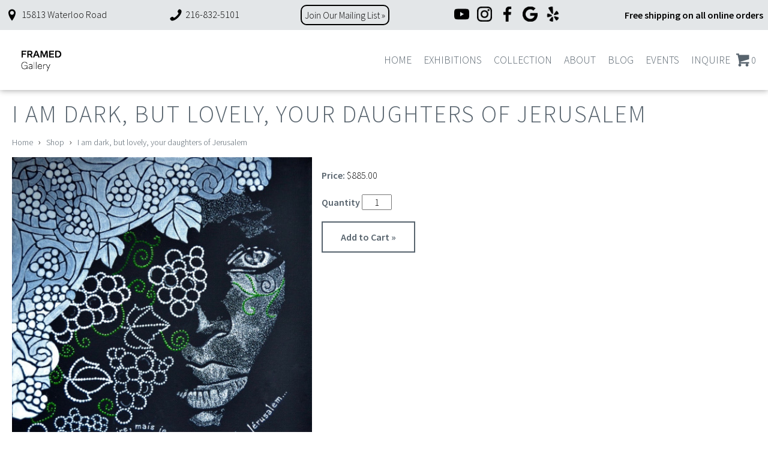

--- FILE ---
content_type: text/html; charset=utf-8
request_url: https://www.framedgallery.net/shop/i-am-dark-but-lovely-your-daughters-of-jerusalem-47742
body_size: 72615
content:
<!DOCTYPE html>
<html xmlns="http://www.w3.org/1999/xhtml" xml:lang="en" lang="en" prefix="og: http://ogp.me/ns#">
<head>

<!-- Google Tag Manager -->
<script>(function(w,d,s,l,i){w[l]=w[l]||[];w[l].push({'gtm.start':
new Date().getTime(),event:'gtm.js'});var f=d.getElementsByTagName(s)[0],
j=d.createElement(s),dl=l!='dataLayer'?'&l='+l:'';j.async=true;j.src=
'https://www.googletagmanager.com/gtm.js?id='+i+dl;f.parentNode.insertBefore(j,f);
})(window,document,'script','dataLayer','GTM-KHTHB87');</script>
<!-- End Google Tag Manager -->

<base href="https://www.framedgallery.net/shop/i-am-dark-but-lovely-your-daughters-of-jerusalem-47742" />

<meta http-equiv="Content-Type" content="text/html; charset=utf-8" />
<meta http-equiv="X-UA-Compatible" content="IE=edge" />
<meta name="generator" content="https://www.amst.com/" />

<meta name="robots" content="index, follow" />
<meta name="googlebot" content="index, follow" />

<meta property="og:site_name" content="Framed Gallery" />

<title>I am dark, but lovely, your daughters of Jerusalem</title>
<meta property="og:title" content="I am dark, but lovely, your daughters of Jerusalem" />



<link rel="canonical" href="https://www.framedgallery.net/shop/i-am-dark-but-lovely-your-daughters-of-jerusalem-47742" />
<meta property="og:url" content="https://www.framedgallery.net/shop/i-am-dark-but-lovely-your-daughters-of-jerusalem-47742" />


<meta name="viewport" content="width=device-width, initial-scale=1, viewport-fit=auto" />


<link href="https://www.framedgallery.net/images/favicon.png?V&#61;46&amp;v2&#61;0&amp;t&#61;1754332918" type="image/png" rel="icon" />


<link rel="image_src" href="https://www.framedgallery.net/images/logo.png" />
<meta property="og:image" content="https://www.framedgallery.net/images/logo.png" />


</head>

<body>

<!-- Google Tag Manager (noscript) -->
<noscript><iframe src="https://www.googletagmanager.com/ns.html?id=GTM-KHTHB87"
height="0" width="0" style="display:none;visibility:hidden"></iframe></noscript>
<!-- End Google Tag Manager (noscript) -->

<style>.mfp-bg{top:0;left:0;width:100%;height:100%;z-index:1042;overflow:hidden;position:fixed;background:#0b0b0b;opacity:0.8}.mfp-wrap{top:0;left:0;width:100%;height:100%;z-index:1043;position:fixed;outline:none !important;-webkit-backface-visibility:hidden}.mfp-container{text-align:center;position:absolute;width:100%;height:100%;left:0;top:0;padding:0 8px;box-sizing:border-box}.mfp-container:before{content:'';display:inline-block;height:100%;vertical-align:middle}.mfp-align-top .mfp-container:before{display:none}.mfp-content{position:relative;display:inline-block;vertical-align:middle;margin:0 auto;text-align:left;z-index:1045}.mfp-inline-holder .mfp-content,.mfp-ajax-holder .mfp-content{width:100%;cursor:auto}.mfp-ajax-cur{cursor:progress}.mfp-zoom-out-cur,.mfp-zoom-out-cur .mfp-image-holder .mfp-close{cursor:-moz-zoom-out;cursor:-webkit-zoom-out;cursor:zoom-out}.mfp-zoom{cursor:pointer;cursor:-webkit-zoom-in;cursor:-moz-zoom-in;cursor:zoom-in}.mfp-auto-cursor .mfp-content{cursor:auto}.mfp-close,.mfp-arrow,.mfp-preloader,.mfp-counter{-webkit-user-select:none;-moz-user-select:none;user-select:none}.mfp-loading.mfp-figure{display:none}.mfp-hide{display:none !important}.mfp-preloader{color:#CCC;position:absolute;top:50%;width:auto;text-align:center;margin-top:-0.8em;left:8px;right:8px;z-index:1044}.mfp-preloader a{color:#CCC}.mfp-preloader a:hover{color:#FFF}.mfp-s-ready .mfp-preloader{display:none}.mfp-s-error .mfp-content{display:none}button.mfp-close,button.mfp-arrow{overflow:visible;cursor:pointer;background:transparent;border:0;-webkit-appearance:none;display:block;outline:none;padding:0;z-index:1046;box-shadow:none;touch-action:manipulation}button::-moz-focus-inner{padding:0;border:0}.mfp-close{width:44px;height:44px;line-height:44px;position:absolute;right:0;top:0;text-decoration:none;text-align:center;opacity:0.65;padding:0 0 18px 10px;color:#FFF;font-style:normal;font-size:28px;font-family:Arial, Baskerville, monospace}.mfp-close:hover,.mfp-close:focus{opacity:1}.mfp-close:active{top:1px}.mfp-close-btn-in .mfp-close{color:#333}.mfp-image-holder .mfp-close,.mfp-iframe-holder .mfp-close{color:#FFF;right:-6px;text-align:right;padding-right:6px;width:100%}.mfp-counter{position:absolute;top:0;right:0;color:#CCC;font-size:12px;line-height:18px;white-space:nowrap}.mfp-arrow{position:absolute;opacity:0.65;margin:0;top:50%;margin-top:-55px;padding:0;width:90px;height:110px;-webkit-tap-highlight-color:transparent}.mfp-arrow:active{margin-top:-54px}.mfp-arrow:hover,.mfp-arrow:focus{opacity:1}.mfp-arrow:before,.mfp-arrow:after{content:'';display:block;width:0;height:0;position:absolute;left:0;top:0;margin-top:35px;margin-left:35px;border:medium inset transparent}.mfp-arrow:after{border-top-width:13px;border-bottom-width:13px;top:8px}.mfp-arrow:before{border-top-width:21px;border-bottom-width:21px;opacity:0.7}.mfp-arrow-left{left:0}.mfp-arrow-left:after{border-right:17px solid #FFF;margin-left:31px}.mfp-arrow-left:before{margin-left:25px;border-right:27px solid #3F3F3F}.mfp-arrow-right{right:0}.mfp-arrow-right:after{border-left:17px solid #FFF;margin-left:39px}.mfp-arrow-right:before{border-left:27px solid #3F3F3F}.mfp-iframe-holder{padding-top:40px;padding-bottom:40px}.mfp-iframe-holder .mfp-content{line-height:0;width:100%;max-width:900px}.mfp-iframe-holder .mfp-close{top:-40px}.mfp-iframe-scaler{width:100%;height:0;overflow:hidden;padding-top:56.25%}.mfp-iframe-scaler iframe{position:absolute;display:block;top:0;left:0;width:100%;height:100%;box-shadow:0 0 8px rgba(0, 0, 0, 0.6);background:#000}img.mfp-img{width:auto;max-width:100%;height:auto;display:block;line-height:0;box-sizing:border-box;padding:40px 0 40px;margin:0 auto}.mfp-figure{line-height:0}.mfp-figure:after{content:'';position:absolute;left:0;top:40px;bottom:40px;display:block;right:0;width:auto;height:auto;z-index:-1;box-shadow:0 0 8px rgba(0, 0, 0, 0.6);background:#444}.mfp-figure small{color:#BDBDBD;display:block;font-size:12px;line-height:14px}.mfp-figure figure{margin:0}.mfp-bottom-bar{margin-top:-36px;position:absolute;top:100%;left:0;width:100%;cursor:auto}.mfp-title{text-align:left;line-height:18px;color:#F3F3F3;word-wrap:break-word;padding-right:36px}.mfp-image-holder .mfp-content{max-width:100%}.mfp-gallery .mfp-image-holder .mfp-figure{cursor:pointer}@media screen and (max-width: 800px) and (orientation: landscape),screen and (max-height: 300px){.mfp-img-mobile .mfp-image-holder{padding-left:0;padding-right:0}.mfp-img-mobile img.mfp-img{padding:0}.mfp-img-mobile .mfp-figure:after{top:0;bottom:0}.mfp-img-mobile .mfp-figure small{display:inline;margin-left:5px}.mfp-img-mobile .mfp-bottom-bar{background:rgba(0, 0, 0, 0.6);bottom:0;margin:0;top:auto;padding:3px 5px;position:fixed;box-sizing:border-box}.mfp-img-mobile .mfp-bottom-bar:empty{padding:0}.mfp-img-mobile .mfp-counter{right:5px;top:3px}.mfp-img-mobile .mfp-close{top:0;right:0;width:35px;height:35px;line-height:35px;background:rgba(0, 0, 0, 0.6);position:fixed;text-align:center;padding:0}}@media all and (max-width: 900px){.mfp-arrow{-webkit-transform:scale(0.75);transform:scale(0.75)}.mfp-arrow-left{-webkit-transform-origin:0;transform-origin:0}.mfp-arrow-right{-webkit-transform-origin:100%;transform-origin:100%}.mfp-container{padding-left:6px;padding-right:6px}}</style>
<style>.sf-menu,.sf-menu *{margin:0;padding:0;list-style:none}.sf-menu li{position:relative}.sf-menu ul{position:absolute;display:none;top:100%;left:0;z-index:99}.sf-menu a,.sf-menu li.sfHover>ul,.sf-menu li:hover>ul{display:block}.sf-menu ul ul{top:0;left:100%}.sf-menu>li{display:inline-block}</style>
<style>.sf-vertical{width:12em}.sf-vertical ul{left:100%;top:0}.sf-vertical>li{float:none}.sf-vertical li{width:100%}.sf-vertical.sf-arrows>li>.sf-with-ul:after{margin-top:-5px;margin-right:-3px;border-color:transparent transparent transparent #dFeEFF;border-left-color:rgba(255,255,255,.5)}.sf-vertical.sf-arrows .sfHover>.sf-with-ul:after,.sf-vertical.sf-arrows li:hover>.sf-with-ul:after,.sf-vertical.sf-arrows li>.sf-with-ul:focus:after{border-left-color:#fff}</style>
<style>.overlay_backdrop{position:fixed;top:0;left:0;height:100%;width:100%}.overlay_outer{position:fixed;overflow-x:auto;overflow-y:hidden;-webkit-overflow-scrolling:touch;top:0;left:0;height:100%;width:100%}.overlay_table1{display:table;width:100%;height:100%}.overlay_td1{display:table-cell;vertical-align:middle}.overlay_table2{display:table;text-align:left;margin:auto;max-width:980px}.overlay_cont{position:relative;box-shadow:0 0 20px 0 rgba(0,0,0,.5);margin:10px 0;border:solid 6px #d5d5d5;border-radius:20px;background:white;padding:0 16px}.overlay_cont h2{text-shadow:2px 2px .1em rgba(0,0,0,.2)}.overlay_close{display:block;position:absolute;top:-9px;right:14px;border:solid 1px #b5b5b5;border-radius:2px 2px 6px 6px;background-color:#ddd;background-image:linear-gradient(to bottom,rgba(255,255,255,.15),rgba(0,0,0,.1));padding:3px 6px;text-decoration:none;line-height:1;color:#7f7f7f!important;text-shadow:0 0 .1em #fff}.overlay_close:hover,.overlay_close:focus{background-color:#cacaca;border-color:#aaa;color:#6a6a6a!important}.overlay_default_cont p{text-align:center;min-width:240px} .overlay_backdrop_can,.overlay_outer_can,.overlay_blurred_can{transition:125ms linear}.overlay_backdrop_can{transition-property:opacity;opacity:0;background-color:rgba(0,0,0,.3)}.overlay_backdrop_is_showing{opacity:1}.overlay_outer_can{transition-property:opacity,filter;opacity:1}.overlay_outer_is_hidden{opacity:0}.overlay_outer_is_darkened{filter:brightness(.7)}.overlay_blurred_can{transition-property:opacity,filter}.overlay_blurred_is{filter:blur(1.2px)}.overlay_outer_can.overlay_blurred_is.overlay_outer_is_darkened{filter:brightness(.7) blur(1.2px)} .procWin_outer{padding:40px 75px;text-align:center}.procWin_outer h2{font-size:26px;font-weight:normal;margin-top:0;margin-bottom:16px}</style>
<style>@font-face{font-family:'SourceSansPro';src:url(https://www.framedgallery.net/fonts/SourceSansPro/SourceSansPro-Light.woff2) format('woff2');font-weight:normal;font-style:normal;font-display:swap}@font-face{font-family:'SourceSansPro';src:url(https://www.framedgallery.net/fonts/SourceSansPro/SourceSansPro-LightItalic.woff2) format('woff2');font-weight:normal;font-style:italic;font-display:swap}@font-face{font-family:'SourceSansPro';src:url(https://www.framedgallery.net/fonts/SourceSansPro/SourceSansPro-SemiBold.woff2) format('woff2');font-weight:bold;font-style:normal;font-display:swap}@font-face{font-family:'SourceSansPro';src:url(https://www.framedgallery.net/fonts/SourceSansPro/SourceSansPro-SemiBoldItalic.woff2) format('woff2');font-weight:bold;font-style:italic;font-display:swap}@font-face{font-family:'VujahdayScript';src:url(https://www.framedgallery.net/fonts/VujahdayScript/VujahdayScript-Regular.ttf) format('truetype');font-weight:normal;font-style:normal;font-display:swap}@font-face{font-family:'Roboto Condensed';src:url('https://www.framedgallery.net/fonts/Roboto Condensed/400_normal.woff2') format('woff2'),url('https://www.framedgallery.net/fonts/Roboto Condensed/400_normal.woff') format('woff');font-weight:normal;font-style:normal;font-display:swap}@font-face{font-family:'Roboto Condensed';src:url('https://www.framedgallery.net/fonts/Roboto Condensed/400_italic.woff2') format('woff2'),url('https://www.framedgallery.net/fonts/Roboto Condensed/400_italic.woff') format('woff');font-weight:normal;font-style:italic;font-display:swap}@font-face{font-family:'Roboto Condensed';src:url('https://www.framedgallery.net/fonts/Roboto Condensed/700_normal.woff2') format('woff2'),url('https://www.framedgallery.net/fonts/Roboto Condensed/700_normal.woff') format('woff');font-weight:bold;font-style:normal;font-display:swap}@font-face{font-family:'Roboto Condensed';src:url('https://www.framedgallery.net/fonts/Roboto Condensed/700_italic.woff2') format('woff2'),url('https://www.framedgallery.net/fonts/Roboto Condensed/700_italic.woff') format('woff');font-weight:bold;font-style:italic;font-display:swap}@font-face{font-family:'Roboto';src:url(https://www.framedgallery.net/fonts/Roboto/400_normal.woff2) format('woff2'),url(https://www.framedgallery.net/fonts/Roboto/400_normal.woff) format('woff');font-weight:normal;font-style:normal;font-display:swap}@font-face{font-family:'Roboto';src:url(https://www.framedgallery.net/fonts/Roboto/400_italic.woff2) format('woff2'),url(https://www.framedgallery.net/fonts/Roboto/400_italic.woff) format('woff');font-weight:normal;font-style:italic;font-display:swap}@font-face{font-family:'Roboto';src:url(https://www.framedgallery.net/fonts/Roboto/700_normal.woff2) format('woff2'),url(https://www.framedgallery.net/fonts/Roboto/700_normal.woff) format('woff');font-weight:bold;font-style:normal;font-display:swap}@font-face{font-family:'Roboto';src:url(https://www.framedgallery.net/fonts/Roboto/700_italic.woff2) format('woff2'),url(https://www.framedgallery.net/fonts/Roboto/700_italic.woff) format('woff');font-weight:bold;font-style:italic;font-display:swap}</style>
<style>html,body,form{padding:0;margin:0}body{font:inherit;line-height:inherit;color:inherit}body,input,select,textarea,button{font-family:'SourceSansPro',arial,helvetica,sans-serif;font-size:16px;line-height:1.25;color:#000}input,select,textarea{box-sizing:border-box}textarea{resize:vertical}input{margin:2px;margin-left:0}p,.par,.spaced{margin:16px 0}.spaced-inline{display:inline-block;padding:8px 0}p,.par,blockquote,ul,ol,menu,.lh{line-height:1.75}a,a:link{color:#57636d}a:active,a:visited{color:#57636d}a:hover{color:#000}table{border-collapse:collapse}tr{vertical-align:baseline}img{border-collapse:separate;max-width:100%;height:auto}a img{border:solid 0 #57636d}a:hover img{border-color:#000}hr{margin:6px 0;padding:0;border:0;border-top:solid 1px #000;border-bottom:solid 1px #fff;opacity:.4}.sf-menu{display:flex;flex-wrap:wrap;justify-content:space-between}.sf-menu li{flex:auto}.sf-menu li ul{width:250px;box-shadow:2px 2px 5px 0 rgba(0,0,0,.2)}.sf-menu li a{padding:5px 10px;text-decoration:none;color:white}.sf-menu li a.nav-link_a{font-weight:bold;text-align:center}.sf-menu li ul.nav-cont_sub_right{left:initial!important;right:0}.skin-container-nav1 .sf-menu li a.nav-link_a{color:#57636d;font-size:1.1rem;font-family:'SourceSansPro',arial,helvetica,sans-serif;font-weight:normal;text-transform:uppercase;position:relative}@media (max-width:980px){.skin-container-nav1 .sf-menu li a.nav-link_a{background:#57636d;color:white}}.skin-container-nav1 .sf-menu li a.nav-link_a::after{content:"";position:absolute;width:100%;height:2px;bottom:0;left:0;background-color:#57636d;transform:scaleX(0);transform-origin:bottom right;transition:transform .25s ease-out}.skin-container-nav1 .sf-menu li a.nav-link_a:hover::after{transform:scaleX(1);transform-origin:bottom left}.skin-container-nav1 .sf-menu li a.nav-link_b{background:#78828a;color:#fff}.skin-container-nav1 .sf-menu li a.nav-link_b:hover{background:#57636d}.skin-container-nav2 .sf-menu li a.nav-link_a{background:#526160;color:#fff;font-size:1.1em;font-weight:bold}.skin-container-nav2 .sf-menu li a.nav-link_a:hover{background:#74807f}.skin-container-nav2 .sf-menu li a.nav-link_b{background:#74807f;color:#fff}.skin-container-nav2 .sf-menu li a.nav-link_b:hover{background:#526160}@media (max-width:980px){.sf-menu{display:block}.sf-menu ul{position:static!important;width:auto!important}.sf-menu li{display:block!important}.sf-menu li a.nav-link_a{text-align:left}.sf-menu li ul li a{padding-left:20px}}h1,h2,h3,h4,h5,h6{margin:16px 0;font-family:'SourceSansPro',arial,helvetica,sans-serif;font-weight:normal;line-height:1;color:#57636d;letter-spacing:2px;text-transform:uppercase}h1{font-size:2.5em;color:#57636d}h2{font-size:1.8em;color:#526160;font-style:italic}h3{font-size:1.5em;color:#000}h4{font-size:1.3em;color:#595959}h5,.inline_h{font-size:1.1em;color:#000}h6{font-size:1em;color:#595959}body{}.body{margin:0;padding:0}.skin-outer-width-full{max-width:100%}.skin-outer-width-centered{max-width:1480px;margin:10px auto}@media (max-width:1000px){.skin-outer-width-centered{max-width:100%;margin:0;box-shadow:none}}.skin-outer-width-full .skin-inner-width{max-width:1480px;margin:auto;box-sizing:border-box}.skin-outer-width-full .skin-top-sticky{position:relative;z-index:201;box-shadow:0 0 10px 0 rgba(0,0,0,.4)}.skin-outer-width-full .no_shadow{position:relative;z-index:1}.skin-inner-padding{padding:4px 20px}@media (max-width:700px){.skin-inner-padding{padding:5px}}.skin-container-header{padding:10px 0}.header-banner_cont img{max-width:100%}.header-search_cont{float:right;width:300px;margin-right:30px;margin-top:45px}@media (max-width:800px){.header-search_cont{float:none;width:auto;margin:10px 0;text-align:center}.header-banner_cont{text-align:center}}@media (max-width:980px){.skin-nav_mobile_cont{background:#57636d}}.skin-container-nav2{background:#526160}.skin-container-content .skin-inner-width{background-color:#fff}.skin-container-footer{color:#666;text-align:center}.skin-container-footer a{color:#666;text-decoration:none}.skin-container-footer a:hover{text-decoration:underline}.row{display:flex;text-align:left}.col-md-3{width:25%}@media (max-width:980px){.row{flex-direction:column}.col-md-3{width:100%}}body{transition:transform ease .3s;position:relative}.header-mobile_cont,.nav-nav_toggle{font-size:1.75em;color:#57636d}.header-mobile_cont a{color:#57636d}.header-mobile_cont,.nav-mobile_top{display:none}.nav-body_overlay{display:none}@media (max-width:980px){body{background-image:none}.skin-outer-width-full .skin-top-sticky,.skin-outer-width-full .no_shadow,.skin-outer-width-centered .skin-top-sticky{position:-webkit-sticky;position:sticky;top:0;left:0;z-index:999;box-shadow:0 0 10px 0 #000}.skin-container-header{background:white;margin-bottom:0;padding:0}.header-mobile_cont,.nav-mobile_top{display:block}.header-mobile_cont{overflow:hidden;display:flex;justify-content:space-between;align-items:center}.header-mobile_cont>*{flex:0 1 auto;padding:0 5px}.header-mobile_banner_cont{flex:1 1 auto;text-align:center}.header-mobile_banner_cont img{max-height:4em;vertical-align:middle}.header-banner_cont,.header-phone_cont{display:none!important}.header-search_cont{display:none}body.search_open .header-search_cont{display:initial}.skin-nav_mobile_cont{position:fixed;z-index:1000;top:0;bottom:0;left:-320px;width:320px;overflow-y:auto;transition:transform ease .3s}.nav-mobile_top{position:-webkit-sticky;position:sticky;top:0;left:0;right:0;z-index:1000;background:#343b41}.nav-mobile_top .svgicon{color:#fff}body.nav_open{overflow:hidden}body.nav_open .skin-nav_mobile_cont{transform:translateX(320px)}body.nav_open .nav-body_overlay{display:block;position:fixed;z-index:1000;background:black;opacity:.4;top:0;bottom:0;left:0;right:0}}@media print{.skin-outer-width-centered,.skin-inner-width{margin:auto!important;width:auto!important;max-width:100%!important}.skin-inner-padding{padding-left:0!important;padding-right:0!important}}.inline{display:inline}.footnote{font-style:italic;font-size:.8em}.gb{font-weight:bold;color:#666}.dim{color:#666}.important{color:#c11700}.required{text-align:center;color:#c11700}.good{color:#526160}.bad{color:#c11700} [data-required="1"]:before{color:#c11700;content:'*'}a.inverted{text-decoration:none}a.inverted:hover{text-decoration:underline}.zebra:nth-child(2n){background-color:#eee}.zebra:nth-child(2n+1){background-color:#fff}.google_info_win{font-size:12px;margin-top:10px;line-height:1.5}.img_float_right{float:right;clear:right;margin:16px 0 16px 20px}.img_float_left{float:left;clear:left;margin:16px 20px 16px 0}.img_float_right img,.img_float_left img{max-width:100%;height:auto}@media (max-width:600px){.img_float_right,.img_float_left{text-align:center;float:none;margin:16px 0}}.searchbar{border:1px solid #e0e0e0;background:#fff;padding:5px 20px 5px 10px;position:relative}.searchbar input{margin:0;border:0;padding:0;width:100%;color:#999;font-size:16px;line-height:1.25}.searchbar button{background:url(/libraries/images/entypo/magnifying-glass.svg) center center white;border:0;padding:0;opacity:.3;width:20px;height:20px;position:absolute;right:3px;top:5px}.missing{margin-bottom:16px;background-color:#eeeff0;padding:8px;text-align:center;color:#57636d;font-size:1.6em;border:solid 1px #57636d}input.watermark{color:#888}.resp_form{max-width:600px}.resp_form input[type=text],.resp_form input[type=password],.resp_form input[type=email],.resp_form input[type=tel],.resp_form textarea{width:100%;padding:5px;border:2px solid #ccc}body.mce-content-body{background-color:#fff;background-image:none;padding:20px}body.mce-content-body a{color:#57636d!important;}.svgicon{display:inline-block;line-height:0;margin:0 1px 0 0;height:1.5em;vertical-align:.1em}.svgicon svg{height:100%;vertical-align:middle;fill:currentColor}.glyphicons.sign_check,.glyphicons.sign_question,.glyphicons.sign_exclaimation{font-size:16px;font-weight:bold}.glyphicons.sign_check{color:#71B867}.glyphicons.sign_question{color:#C80}.glyphicons.sign_exclaimation{color:#900}@media (max-width:980px){.responsive_table_outer{position:relative}.responsive_table_right{position:absolute;top:0;bottom:0;height:100%;right:0;width:10px;background-image:linear-gradient(to left,rgba(0,0,0,.3),rgba(0,0,0,0))}.responsive_table_left{position:absolute;top:0;bottom:0;height:100%;left:0;width:10px;background-image:linear-gradient(to right,rgba(0,0,0,.3),rgba(0,0,0,0))}.responsive_table_inner{position:relative;width:100%;overflow-x:auto}}.done{margin:16px 0;background-color:#eeeff0;text-align:center;color:#57636d;border:solid 1px #57636d}.done_standard,.done_message{margin:8px}.done_message p{margin:8px 0}.done_message>*:first-child{margin-top:0}.done_message>*:last-child{margin-bottom:0}.done_0{font-style:italic}.done_1 .done_standard{font-weight:bold}.done_0 .done_standard{font-weight:bold}.ui-datepicker{font-family:Verdana,Arial,Sans-Serif;font-size:12px!important;font-weight:normal;z-index:4000!important}img.ui-datepicker-trigger{cursor:pointer;height:28px;vertical-align:top;opacity:.70}.ui-autocomplete-loading{background:white url(/common/images/loading/spinner_sm.gif) right center no-repeat}.datepicker--day-name{font-weight:bold;color:#57636d; text-decoration:underline}.datepicker--button{color:#57636d}.datepicker--cell.-selected-,.datepicker--cell.-selected-.-current-{background-color:#57636d}.datepicker--cell.-current-{color:#57636d;border:solid 1px #999}.datepicker--cell.-selected-.-focus-,.datepicker--cell.-selected-.-current-.-focus-{background-color:#78828a}.datepicker--time-row input[type=range]:focus::-webkit-slider-thumb{background:#57636d;border-color:#57636d}.datepicker--time-row input[type=range]:focus::-moz-range-thumb{background:#57636d;border-color:#57636d}.datepicker--time-row input[type=range]:focus::-ms-thumb{background:#57636d;border-color:#57636d}.video_cont{position:relative;padding-bottom:56.25%;height:0;overflow:hidden;max-width:100%}.video_cont iframe,.video_cont object,.video_cont embed{position:absolute;top:0;left:0;width:100%;height:100%}.cbox{border:solid 1px #57636d}.cbox-head{border:solid 0 #fff;background-color:#57636d;background-image:linear-gradient(to bottom,#57636d,#57636d);padding:5px;color:#fff;text-shadow:0 0 2px #08090a;font-weight:bold}.cbox-head a{color:#fff}.cbox-content{padding:5px}.a_but{display:inline-block;margin:1px 0;border:0;border:2px solid #57636d!important;color:#57636d!important;background:transparent!important;border-radius:0;padding:1px 6px;line-height:inherit;text-align:center;font-weight:bold;white-space:normal;text-decoration:none;cursor:pointer;transition:.2s ease}.a_but:hover{background-color:#57636d!important;color:white!important}.a_but:active,.a_but:focus{background-color:#67727b;background-image:none}.a_but['disabled'] {opacity:.9;border-color:#91979c;background-color:#91979c;background-image:none;color:#e5e5e5!important;text-shadow:none;cursor:default}.a_but-alt{border:solid 1px #526160;background-color:#526160;color:#fff!important}.a_but-alt:hover{background-color:#63706f}.a_but-alt:active,.a_but-alt:focus{background-color:#63706f}.a_but-alt['disabled'] {border-color:#8f9696;background-color:#8f9696;background-image:none;color:#e5e5e5!important}.a_but-bigger{padding:10px 30px}.a_but-block{padding:15px 30px;display:block}label.cb_but{display:inline-block;margin:1px 0;border:solid 1px #57636d;border-radius:0;background-color:#eeeff0;background-image:linear-gradient(to bottom,#eeeff0,#eeeff0);padding:1px 6px;color:#57636d;line-height:inherit;cursor:pointer}label.cb_but:hover{background-image:linear-gradient(to bottom,#e6e8e9,#e6e8e9)}label.cb_but.cb_but-disabled,label.cb_but.cb_but-disabled:hover{background-image:none;opacity:.7;cursor:default}label.cb_but.cb_but-checked{background-color:#57636d;background-image:linear-gradient(to bottom,#57636d,#57636d);color:#fff;text-shadow:0 0 2px #08090a}label.cb_but.cb_but-checked:hover{background-color:#67727b;background-image:linear-gradient(to bottom,#67727b,#67727b)}label.cb_but-alt{border:solid 1px #526160;background-color:#edefef;background-image:linear-gradient(to bottom,#edefef,#edefef);color:#526160}label.cb_but-alt:hover{background-image:linear-gradient(to bottom,#e5e8e7,#e5e8e7)}label.cb_but-alt.cb_but-checked{background-color:#526160;background-image:linear-gradient(to bottom,#526160,#526160);color:#fff;text-shadow:0 0 2px #080909}label.cb_but-alt.cb_but-checked:hover{background-color:#63706f;background-image:linear-gradient(to bottom,#63706f,#63706f)}.ctab-tabs a{display:inline-block;margin:0;border:solid 1px #57636d;border-top-right-radius:0;border-top-left-radius:0;background-color:#57636d;background-image:linear-gradient(to bottom,#57636d,#57636d);padding:1px 6px;color:#fff;text-shadow:0 0 2px #08090a;text-decoration:none;line-height:1.75}.ctab-tabs a:hover{background-color:#67727b;background-image:linear-gradient(to bottom,#67727b,#67727b)}.ctab-tabs a.ctab-selected{background-color:#526160;background-image:linear-gradient(to bottom,#526160,#526160);border:solid 1px #526160;color:#fff;text-shadow:0 0 2px #080909}.ctab-tabs a.ctab-selected:hover{background-color:#63706f;background-image:linear-gradient(to bottom,#63706f,#63706f)}.ctab-cont{padding:16px}.paging{margin:16px 0;line-height:1.75}.paging-pages{margin-top:8px}.paging .but-alt{font-weight:bold}.cmenu{display:inline-block;position:relative;line-height:inherit;letter-spacing:0}.cmenu.cmenu-open{z-index:1000000}.cmenu .cmenu-button{display:inline-block;outline:0;margin:0;border:solid 1px #57636d;border-radius:0;background-color:#57636d;background-image:linear-gradient(to bottom,#57636d,#57636d);padding:1px 9px;color:#fff;text-shadow:0 0 2px #08090a;line-height:inherit;text-decoration:none;cursor:pointer}.cmenu .cmenu-button:hover{background-color:#67727b;background-image:linear-gradient(to bottom,#67727b,#67727b)}.cmenu-drop{display:none;position:absolute;z-index:-1;min-width:100%;box-shadow:0 0 10px 0 rgba(0,0,0,.3);border:solid 1px #57636d;background-color:#57636d;background-image:linear-gradient(to bottom,#57636d,#57636d 60px);padding:6px;color:#fff}.cmenu-drop .cmenu-content{padding:0 6px;color:#fff}.cmenu.cmenu-open .cmenu-drop{display:block}.cmenu.cmenu-down.cmenu-open .cmenu-button{border-bottom-color:#57636d;border-bottom-right-radius:0;border-bottom-left-radius:0;background-color:#57636d;background-image:linear-gradient(to bottom,#57636d,#57636d)}.cmenu.cmenu-up.cmenu-open .cmenu-button{border-top-color:#57636d;border-top-right-radius:0;border-top-left-radius:0;background-color:#57636d;background-image:linear-gradient(to bottom,#57636d,#57636d)}.cmenu.cmenu-down .cmenu-drop{top:100%;bottom:auto;margin-top:-1px;border-bottom-right-radius:0;border-bottom-left-radius:0}.cmenu.cmenu-down.cmenu-right .cmenu-drop{border-top-right-radius:0}.cmenu.cmenu-down.cmenu-left .cmenu-drop{border-top-left-radius:0}.cmenu.cmenu-up .cmenu-drop{bottom:100%;top:auto;margin-bottom:-1px;border-top-right-radius:0;border-top-left-radius:0}.cmenu.cmenu-up.cmenu-right .cmenu-drop{border-bottom-right-radius:0}.cmenu.cmenu-up.cmenu-left .cmenu-drop{border-bottom-left-radius:0}.cmenu.cmenu-left .cmenu-drop{left:auto;right:0}.cmenu.cmenu-right .cmenu-drop{left:0;right:auto}a.cmenu-item{display:block;outline:0;padding:2px 6px;color:#fff;text-decoration:none;line-height:1.25;vertical-align:baseline;white-space:nowrap}a.cmenu-item:hover{background-color:#fff;color:#57636d}.cmenu hr{margin:4px 0}.cmenu hr+hr{display:none}.cmenu.cmenu-alt .cmenu-button{border:solid 1px #526160;background-color:#526160;background-image:linear-gradient(to bottom,#526160,#526160);color:#fff;text-shadow:0 0 2px #080909}.cmenu.cmenu-alt .cmenu-button:hover{background-color:#63706f;background-image:linear-gradient(to bottom,#63706f,#63706f)}.cmenu-alt .cmenu-drop{box-shadow:0 0 10px 0 rgba(0,0,0,.3);border:solid 1px #526160;background-color:#526160;background-image:linear-gradient(to bottom,#526160,#526160 60px);color:#fff}.cmenu-alt .cmenu-drop .cmenu-content{color:#fff}.cmenu.cmenu-alt.cmenu-down.cmenu-open .cmenu-button{border-bottom-color:#526160;background-color:#526160;background-image:linear-gradient(to bottom,#526160,#526160)}.cmenu.cmenu-alt.cmenu-up.cmenu-open .cmenu-button{border-top-color:#526160;background-color:#526160;background-image:linear-gradient(to bottom,#526160,#526160)}.cmenu-alt a.cmenu-item{color:#fff}.cmenu-alt a.cmenu-item:hover{background-color:#fff;color:#526160}.top_text{background-color:#ccc;color:#666;font-size:.8em;text-align:center;padding:5px 10px}.view_all{clear:both;text-align:right;margin-top:10px;border-top:dotted 0 #666}.name{font-size:1.8em}.name a{text-decoration:none}.date{font-style:italic}.link{text-align:right;clear:right;font-size:.9em}.icontent{}.caption{font-size:.8em}.video{max-width:640px;margin:auto}.bcrumb{margin:16px 0}.bcrumb a:link,.bcrumb a:active,.bcrumb a:visited{font-size:.9em;text-decoration:none}.bcrumb a:hover{text-decoration:underline}.filter_bcrumb a:link,.filter_bcrumb a:active,.filter_bcrumb a:visited{display:inline-block;text-decoration:none;font-size:.9em}.filter_bcrumb a:hover{text-decoration:underline}.filter_bcrumb .halflings{margin-left:4px;font-size:12px}.admin_preview{margin:16px 0;border:solid 1px #57636d;background:#f2f3f4;padding:8px;color:#57636d}.edit_me{opacity:.65;display:block;position:fixed;bottom:0;right:10px;box-shadow:0 0 8px 1px black;border:solid 1px #899198;border-radius:5px 5px 0 0;background-image:linear-gradient(to bottom,#fff,#899198);padding:5px 8px;font-family:arial,sans-serif;font-size:15px;color:#57636d;text-decoration:none;font-family:'SourceSansPro',arial,helvetica,sans-serif;font-weight:normal}.edit_me:hover{opacity:1}.edit_me img{border:0}@media (max-width:800px){a.edit_me{opacity:1;position:static;border-radius:0;border-width:0;text-align:center}}.search .bcrumb{margin:0}.ga_id .filename{font-size:.8em}ul.list_cont{list-style:none;padding:0;display:flex;flex-wrap:wrap;justify-content:flex-start}ul.list_cont li.list_item{box-sizing:border-box}ul.list_cont li.list_item .img_cont{text-align:center}ul.list_cont li.list_item .img_cont img{box-sizing:border-box;border:0}ul.list_cont li.list_item .info_cont{font-size:16px}ul.list_cont li.list_item .icon_cont{display:inline-block;box-sizing:border-box}ul.list_cont li.list_item .icon_cont i{line-height:1;font-size:40px;font-style:normal;text-shadow:1px 1px 2px rgba(0,0,0,.3)}ul.list_cont li.list_item .icon_cont img{box-sizing:border-box;border:0}.list_ver ul.list_cont{margin:8px 0}.list_ver ul.list_cont li.list_item{width:100%;padding:8px 0;border-top:dotted 1px #666;clear:both;display:flex;flex-wrap:nowrap;justify-content:space-between}.list_ver ul.list_cont li.list_item>*{flex:1 1 auto;display:inline-block;box-sizing:border-box}.list_ver ul.list_cont li.list_item:first-child{border-top:0}.list_ver ul.list_cont li.list_item .img_cont{flex:0 0 auto;background-image:none!important;vertical-align:top}.list_ver ul.list_cont li.list_item .img_cont .img_sizer{display:none}.list_ver ul.list_cont li.list_item .img_cont .img_canvas img{max-width:100%;max-height:120px}.list_ver.list_img_left ul.list_cont li.list_item .img_cont{width:25%;max-width:160px;padding-right:8px}.list_ver.list_img_right ul.list_cont li.list_item .img_cont{max-width:25%;padding-left:8px;order:2}.list_hor ul.list_cont{margin-left:-8px;margin-right:-8px}@media (max-width:980px){.list_hor ul.list_cont{margin-left:0;margin-right:0}}.list_hor ul.list_cont li.list_item{text-align:center;flex-wrap:wrap;padding:0 8px 16px 8px}.list_hor ul.list_cont li.list_item .img_cont{position:relative;display:block;margin-bottom:6px}.list_hor ul.list_cont li.list_item .img_cont .img_sizer:before{content:' ';padding-top:75%;display:inline-block}.list_hor ul.list_cont li.list_item .img_cont .img_canvas{position:absolute;top:0;left:0;height:100%;width:100%;display:flex;justify-content:center;align-items:center;align-content:center}.list_hor ul.list_cont li.list_item .img_cont .img_canvas img{max-width:100%;max-height:100%;flex:0 0 auto}.list_hor.list_cols_2 ul.list_cont li.list_item{width:50%}@media (max-width:980px){.list_hor.list_cols_2 ul.list_cont li.list_item{width:100%}}@media (max-width:400px){.list_hor.list_cols_2 ul.list_cont li.list_item{width:100%}.list_hor.list_cols_2 ul.list_cont li.list_item .img_cont{display:inline-block}.list_hor.list_cols_2 ul.list_cont li.list_item .img_cont .img_sizer:before{display:none}.list_hor.list_cols_2 ul.list_cont li.list_item .img_cont .img_canvas{display:inline-block;position:relative;height:auto;width:auto}.list_hor.list_cols_2 ul.list_cont li.list_item .img_cont .img_canvas img{max-height:200px}}.list_hor.list_cols_3 ul.list_cont li.list_item{width:33.333333333333%}@media (max-width:980px){.list_hor.list_cols_3 ul.list_cont li.list_item{width:50%}}@media (max-width:653.33333333333px){.list_hor.list_cols_3 ul.list_cont li.list_item{width:100%}}@media (max-width:400px){.list_hor.list_cols_3 ul.list_cont li.list_item{width:100%}.list_hor.list_cols_3 ul.list_cont li.list_item .img_cont{display:inline-block}.list_hor.list_cols_3 ul.list_cont li.list_item .img_cont .img_sizer:before{display:none}.list_hor.list_cols_3 ul.list_cont li.list_item .img_cont .img_canvas{display:inline-block;position:relative;height:auto;width:auto}.list_hor.list_cols_3 ul.list_cont li.list_item .img_cont .img_canvas img{max-height:200px}}.list_hor.list_cols_4 ul.list_cont li.list_item{width:25%}@media (max-width:980px){.list_hor.list_cols_4 ul.list_cont li.list_item{width:33.333333333333%}}@media (max-width:735px){.list_hor.list_cols_4 ul.list_cont li.list_item{width:50%}}@media (max-width:490px){.list_hor.list_cols_4 ul.list_cont li.list_item{width:100%}}@media (max-width:400px){.list_hor.list_cols_4 ul.list_cont li.list_item{width:100%}.list_hor.list_cols_4 ul.list_cont li.list_item .img_cont{display:inline-block}.list_hor.list_cols_4 ul.list_cont li.list_item .img_cont .img_sizer:before{display:none}.list_hor.list_cols_4 ul.list_cont li.list_item .img_cont .img_canvas{display:inline-block;position:relative;height:auto;width:auto}.list_hor.list_cols_4 ul.list_cont li.list_item .img_cont .img_canvas img{max-height:200px}}.list_hor.list_cols_5 ul.list_cont li.list_item{width:20%}@media (max-width:980px){.list_hor.list_cols_5 ul.list_cont li.list_item{width:25%}}@media (max-width:784px){.list_hor.list_cols_5 ul.list_cont li.list_item{width:33.333333333333%}}@media (max-width:588px){.list_hor.list_cols_5 ul.list_cont li.list_item{width:50%}}@media (max-width:392px){.list_hor.list_cols_5 ul.list_cont li.list_item{width:100%}}@media (max-width:400px){.list_hor.list_cols_5 ul.list_cont li.list_item{width:100%}.list_hor.list_cols_5 ul.list_cont li.list_item .img_cont{display:inline-block}.list_hor.list_cols_5 ul.list_cont li.list_item .img_cont .img_sizer:before{display:none}.list_hor.list_cols_5 ul.list_cont li.list_item .img_cont .img_canvas{display:inline-block;position:relative;height:auto;width:auto}.list_hor.list_cols_5 ul.list_cont li.list_item .img_cont .img_canvas img{max-height:200px}}.list_hor.list_cols_6 ul.list_cont li.list_item{width:16.666666666667%}@media (max-width:980px){.list_hor.list_cols_6 ul.list_cont li.list_item{width:20%}}@media (max-width:816.66666666667px){.list_hor.list_cols_6 ul.list_cont li.list_item{width:25%}}@media (max-width:653.33333333333px){.list_hor.list_cols_6 ul.list_cont li.list_item{width:33.333333333333%}}@media (max-width:490px){.list_hor.list_cols_6 ul.list_cont li.list_item{width:50%}}@media (max-width:326.66666666667px){.list_hor.list_cols_6 ul.list_cont li.list_item{width:100%}}@media (max-width:400px){.list_hor.list_cols_6 ul.list_cont li.list_item{width:100%}.list_hor.list_cols_6 ul.list_cont li.list_item .img_cont{display:inline-block}.list_hor.list_cols_6 ul.list_cont li.list_item .img_cont .img_sizer:before{display:none}.list_hor.list_cols_6 ul.list_cont li.list_item .img_cont .img_canvas{display:inline-block;position:relative;height:auto;width:auto}.list_hor.list_cols_6 ul.list_cont li.list_item .img_cont .img_canvas img{max-height:200px}}.list_hor.list_cols_7 ul.list_cont li.list_item{width:14.285714285714%}@media (max-width:980px){.list_hor.list_cols_7 ul.list_cont li.list_item{width:16.666666666667%}}@media (max-width:840px){.list_hor.list_cols_7 ul.list_cont li.list_item{width:20%}}@media (max-width:700px){.list_hor.list_cols_7 ul.list_cont li.list_item{width:25%}}@media (max-width:560px){.list_hor.list_cols_7 ul.list_cont li.list_item{width:33.333333333333%}}@media (max-width:420px){.list_hor.list_cols_7 ul.list_cont li.list_item{width:50%}}@media (max-width:280px){.list_hor.list_cols_7 ul.list_cont li.list_item{width:100%}}@media (max-width:400px){.list_hor.list_cols_7 ul.list_cont li.list_item{width:100%}.list_hor.list_cols_7 ul.list_cont li.list_item .img_cont{display:inline-block}.list_hor.list_cols_7 ul.list_cont li.list_item .img_cont .img_sizer:before{display:none}.list_hor.list_cols_7 ul.list_cont li.list_item .img_cont .img_canvas{display:inline-block;position:relative;height:auto;width:auto}.list_hor.list_cols_7 ul.list_cont li.list_item .img_cont .img_canvas img{max-height:200px}}.list_hor.list_cols_8 ul.list_cont li.list_item{width:12.5%}@media (max-width:980px){.list_hor.list_cols_8 ul.list_cont li.list_item{width:14.285714285714%}}@media (max-width:857.5px){.list_hor.list_cols_8 ul.list_cont li.list_item{width:16.666666666667%}}@media (max-width:735px){.list_hor.list_cols_8 ul.list_cont li.list_item{width:20%}}@media (max-width:612.5px){.list_hor.list_cols_8 ul.list_cont li.list_item{width:25%}}@media (max-width:490px){.list_hor.list_cols_8 ul.list_cont li.list_item{width:33.333333333333%}}@media (max-width:367.5px){.list_hor.list_cols_8 ul.list_cont li.list_item{width:50%}}@media (max-width:245px){.list_hor.list_cols_8 ul.list_cont li.list_item{width:100%}}@media (max-width:400px){.list_hor.list_cols_8 ul.list_cont li.list_item{width:100%}.list_hor.list_cols_8 ul.list_cont li.list_item .img_cont{display:inline-block}.list_hor.list_cols_8 ul.list_cont li.list_item .img_cont .img_sizer:before{display:none}.list_hor.list_cols_8 ul.list_cont li.list_item .img_cont .img_canvas{display:inline-block;position:relative;height:auto;width:auto}.list_hor.list_cols_8 ul.list_cont li.list_item .img_cont .img_canvas img{max-height:200px}}.list_hor.list_cols_9 ul.list_cont li.list_item{width:11.111111111111%}@media (max-width:980px){.list_hor.list_cols_9 ul.list_cont li.list_item{width:12.5%}}@media (max-width:871.11111111111px){.list_hor.list_cols_9 ul.list_cont li.list_item{width:14.285714285714%}}@media (max-width:762.22222222222px){.list_hor.list_cols_9 ul.list_cont li.list_item{width:16.666666666667%}}@media (max-width:653.33333333333px){.list_hor.list_cols_9 ul.list_cont li.list_item{width:20%}}@media (max-width:544.44444444444px){.list_hor.list_cols_9 ul.list_cont li.list_item{width:25%}}@media (max-width:435.55555555556px){.list_hor.list_cols_9 ul.list_cont li.list_item{width:33.333333333333%}}@media (max-width:326.66666666667px){.list_hor.list_cols_9 ul.list_cont li.list_item{width:50%}}@media (max-width:217.77777777778px){.list_hor.list_cols_9 ul.list_cont li.list_item{width:100%}}@media (max-width:400px){.list_hor.list_cols_9 ul.list_cont li.list_item{width:100%}.list_hor.list_cols_9 ul.list_cont li.list_item .img_cont{display:inline-block}.list_hor.list_cols_9 ul.list_cont li.list_item .img_cont .img_sizer:before{display:none}.list_hor.list_cols_9 ul.list_cont li.list_item .img_cont .img_canvas{display:inline-block;position:relative;height:auto;width:auto}.list_hor.list_cols_9 ul.list_cont li.list_item .img_cont .img_canvas img{max-height:200px}}.list_hor.list_cols_10 ul.list_cont li.list_item{width:10%}@media (max-width:980px){.list_hor.list_cols_10 ul.list_cont li.list_item{width:11.111111111111%}}@media (max-width:882px){.list_hor.list_cols_10 ul.list_cont li.list_item{width:12.5%}}@media (max-width:784px){.list_hor.list_cols_10 ul.list_cont li.list_item{width:14.285714285714%}}@media (max-width:686px){.list_hor.list_cols_10 ul.list_cont li.list_item{width:16.666666666667%}}@media (max-width:588px){.list_hor.list_cols_10 ul.list_cont li.list_item{width:20%}}@media (max-width:490px){.list_hor.list_cols_10 ul.list_cont li.list_item{width:25%}}@media (max-width:392px){.list_hor.list_cols_10 ul.list_cont li.list_item{width:33.333333333333%}}@media (max-width:294px){.list_hor.list_cols_10 ul.list_cont li.list_item{width:50%}}@media (max-width:196px){.list_hor.list_cols_10 ul.list_cont li.list_item{width:100%}}@media (max-width:400px){.list_hor.list_cols_10 ul.list_cont li.list_item{width:100%}.list_hor.list_cols_10 ul.list_cont li.list_item .img_cont{display:inline-block}.list_hor.list_cols_10 ul.list_cont li.list_item .img_cont .img_sizer:before{display:none}.list_hor.list_cols_10 ul.list_cont li.list_item .img_cont .img_canvas{display:inline-block;position:relative;height:auto;width:auto}.list_hor.list_cols_10 ul.list_cont li.list_item .img_cont .img_canvas img{max-height:200px}}.detail .img_cont img{box-sizing:border-box;border:0}.detail.detail_img_float .img_cont{float:right;margin:0 0 10px 10px;font-size:0;text-align:center}.detail.detail_img_float .img_cont img{max-width:240px;max-height:240px}@media (max-width:640px){.detail.detail_img_float .img_cont{float:none;margin:0;margin-bottom:10px}.detail.detail_img_float .img_cont img{height:auto;width:auto;max-width:100%;max-height:200px}}.mod ul.list_cont li.list_item .info_cont{font-size:.9em}.mod.list_ver.list_img_left ul.list_cont li.list_item .img_cont{width:25%;max-width:75px;max-height:112.5px}.mod.list_ver.list_img_left ul.list_cont li.list_item .img_cont img{max-height:112.5px}  .blg_id.list .author,.blg_id.list .staff{}.blg_id.list.list_hor.list_cols_3 ul.list_cont li.list_item:first-of-type{width:100%;display:flex;flex-direction:row-reverse;justify-content:center;align-items:center}.blg_id.list.list_hor.list_cols_3 ul.list_cont li.list_item:first-of-type .info_cont{width:50%}.blg_id .info_cont{text-align:left}.a_link{font-size:large;font-weight:bold;text-decoration:none;letter-spacing:1px}.teaser{margin-bottom:1rem}.blog_img img{height:600px;object-fit:cover;width:100%}@media (max-width:980px){.blg_id.list.list_hor.list_cols_3 ul.list_cont li.list_item:first-of-type{display:block}.blg_id.list.list_hor.list_cols_3 ul.list_cont li.list_item:first-of-type .info_cont{width:100%}.blog_img img{height:250px}} .blg_id.detail .author,.blg_id.detail .staff{font-weight:bold}  .bc_id.list_ver .comment_submit{float:right;position:relative;width:320px;margin:0 0 10px 10px;border:solid 1px #999;background-color:#fff;padding:10px}.bc_id.list_ver .comment_submit.submitting{opacity:.4}.bc_id.list_ver .comment_submit h3{margin-top:0;margin-bottom:8px}.bc_id.list_ver .comment_submit .field_cont{margin:8px 0}.bc_id.list_ver .comment_submit input,.bc_id.list_ver .comment_submit textarea{width:100%}.bc_id.list_ver .comment_submit .form_submit{text-align:right}.bc_id.list_ver .comment_submit .official_cont{float:right;white-space:nowrap}.bc_id.list_ver .comment_submit .official_cont input{width:auto} .bc_id.list_ver ul.list_cont li.list_item{border:solid 1px #999;border-width:1px 0 0 0;padding:10px;background-color:#eee;clear:none}.bc_id.list_ver ul.list_cont li.list_item:nth-child(2n){background-color:#fff}.bc_id.list_ver ul.list_cont li.list_item .date{font-size:.8em}.bc_id.list_ver ul.list_cont li.list_item .username{font-size:.8em}.bc_id.list_ver ul.list_cont li.list_item .official{font-weight:bold;color:#57636d}.bc_id.list_ver ul.list_cont li.list_item .icontent{margin-top:10px}  .ev_id.list .name{letter-spacing:normal;font-family:'SourceSansPro',arial,helvetica,sans-serif;font-weight:normal}.ev_id.list .teaser{text-align:left}.ev_id.list.list_hor ul.list_cont li.list_item .img_cont{margin-top:1rem}.ev_id.list.list_hor ul.list_cont li.list_item .img_cont .img_sizer:before{content:'';padding-top:40%;display:inline-block} table.ev_id.detail.img_add_cont{width:100%}td.ev_id.detail.img_add_item{text-align:center;vertical-align:top;padding:6px}table.ev_id.detail.img_add_item{width:100%}table.ev_id.detail.img_add_item td{text-align:center}#reg_cont form input{padding:5px;border:2px solid #ccc}.ev_id.detail.detail_img_float .img_cont img{max-width:100%;max-height:100%}@media (max-width:1100px){.ev_id.detail.detail_img_float .img_cont{float:none;text-align:center}}  .ev_id.list.list_calendar .month{margin:15px 0;}.ev_id.list.list_calendar .month_name{background-color:#526160;text-align:center;color:#fff;font-size:1.3em;letter-spacing:-1px;font-weight:bold;font-style:italic;padding:5px}.ev_id.list.list_calendar .month_table{display:table;width:100%;border-collapse:collapse}.ev_id.list.list_calendar .month_table .month_tr{display:table-row}.ev_id.list.list_calendar .month_table .month_tr>*{display:table-cell;padding:0}.ev_id.list.list_calendar .day_name{text-align:center}.ev_id.list.list_calendar .name{display:block;font-size:.85em;font-weight:normal;padding:4px 5px}.ev_id.list.list_calendar .name.hover{background-color:#57636d;color:#fff!important}.ev_id.list.list_calendar .day{font-size:.9em;border:solid 1px #666;vertical-align:top;height:100px;width:14.28%}.ev_id.list.list_calendar .day_num{float:right;background-color:#eee;width:15px;text-align:right;border:solid 1px #666;border-top-width:0;border-right-width:0;padding:2px}.ev_id.list.list_calendar .today{background-color:#efefef}.ev_id.list.list_calendar .name+.name{border-top:dotted 1px #666}@media (max-width:800px){.ev_id.list.list_calendar .month_table{display:block}.ev_id.list.list_calendar .month_table .month_tr{display:block}.ev_id.list.list_calendar .month_table .month_tr>*{display:block}.ev_id.list.list_calendar .month_table .month_tr.day_name{display:none}.ev_id.list.list_calendar .day{border-top:0;height:auto;min-height:100px;width:auto}.ev_id.list.list_calendar .day_num{float:left;border-left-width:0;border-right-width:1px;margin-right:5px}} .gi_id.list .img_cont img{padding:1rem}@media (max-width:400px){.gi_id.list.list_hor.list_cols_3 ul.list_cont li.list_item .img_cont{display:block}.gi_id.list.list_hor.list_cols_3 ul.list_cont li.list_item .img_cont .img_canvas img{max-height:initial}} .gal_id.list .name{font-family:'SourceSansPro',arial,helvetica,sans-serif;font-weight:normal;letter-spacing:normal;font-size:1.5rem}.gal_id.list .list_item .info_cont .name a{padding-bottom:10px} .piece_title{font-weight:bold;font-size:1.8rem;font-family:'SourceSansPro',arial,helvetica,sans-serif;font-weight:normal;line-height:normal;color:#57636d}.framed,.piece_medium,.piece_size,.piece_price{font-style:italic;line-height:normal}.list_hor ul.list_cont li.img_size_fix .img_cont .img_sizer:before{content:' ';padding-top:55%;display:inline-block} .gal_id.mod .name{font-family:'SourceSansPro',arial,helvetica,sans-serif;font-weight:normal;letter-spacing:normal;font-size:1.5rem}.gal_id.mod .name p{line-height:normal;padding-bottom:5px}  .gi_id.list .name{font-size:1em;font-weight:normal;letter-spacing:0;font-style:italic}.object_fit-gallery{height:360px;width:100%;object-fit:cover}@media (max-width:980px){.object_fit-gallery{height:350px}}.artist_fit{height:160px;width:100%;object-fit:cover}@media (max-width:400px){.artist_fit{height:350px}}  .loc_id .address_cont{line-height:1.25}.loc_id .sm_cont img{border:0} .loc_id.list .address_cont{display:inline-block;margin:0 40px 20px 0}.loc_id.list .sm_cont{display:inline-block;margin:0 40px 20px 0;vertical-align:top}.loc_id.list .sm_cont img{max-width:45px} .loc_id.detail .address_cont{display:inline-block;margin:0 40px 20px 0}.loc_id.detail .sm_cont{display:inline-block;margin:0 40px 20px 0;vertical-align:top}.loc_id.detail .sm_cont img{max-width:50px}.loc_id.detail .map{margin:20px 0;max-width:100%;margin:auto} .loc_id.mod .name{font-family:'SourceSansPro',arial,helvetica,sans-serif;font-weight:normal;letter-spacing:normal}.loc_id.mod .address_cont{font-size:1em}.loc_id.mod .sm_cont{margin-top:10px}.loc_id.mod .sm_cont img{max-width:35px}   .ml_id.mod .ml_id.subscribe{width:auto} .ml_id.subscribe{position:relative;max-width:480px;margin:auto}.ml_id.subscribe input{padding:.5rem;margin:.5rem auto}.ml_id.subscribe .submitting{position:absolute;background-image:linear-gradient(to bottom,rgba(255,255,255,.9),rgba(255,255,255,.9));top:0;right:0;bottom:0;left:0}.ml_id.subscribe .submitting table{width:100%;height:100%}.ml_id.subscribe .submitting table td{vertical-align:middle;text-align:center}.ml_id.subscribe .subscribe_required{text-align:center;font-size:.7em}.ml_id.subscribe .subscribe_label{font-weight:bold;color:#666}.ml_id.subscribe .subscribe_input input{width:100%}.ml_id.subscribe .subscribe_button{text-align:center}.ml_id.subscribe .subscribe_button button{font-size:1.5rem;font-family:'SourceSansPro',arial,helvetica,sans-serif;font-weight:normal;padding:.5rem 1rem}   .mlou_id.detail .icontent{margin:16px 0}  .pg_id .children_list{margin:16px 0}.pg_id .children_item{font-weight:bold}  .artplacer-button.en.art_button{min-width:100%!important}.prd_id.detail .art_button button,.prd_id.list .art_button button{background:white!important;color:#57636d!important;border:2px solid #57636d!important;transition:.25s ease!important}.prd_id.detail .art_button button:hover,.prd_id.list .art_button button:hover{background:#57636d!important;color:white!important}ul.list_cont li.list_item .info_cont .prd_id.list .art_button button{display:block!important;width:100%!important}.cat_id.detail .ex_padding{padding:2rem 0 1rem 0}.price,.artwork_details{font-style:italic}.flex_cont-shop{display:flex;align-items:flex-start}.flex_cont-70{width:70%}.flex_cont-30{width:30%;padding:1rem;margin-left:1rem;box-sizing:border-border-box;border:2px solid #ccc;position:sticky;top:0}@media (max-width:980px){.flex_cont-shop{display:block}.flex_cont-70{width:100%}.flex_cont-30{margin:auto;positon:initial;width:80%}}.auto_flex{flex:0 0 auto;width:auto}.text_cen-mobile{text-align:left}@media (max-width:980px){.text_cen-mobile{text-align:center}}.object_fit-shop{object-fit:contain;height:400px;display:block;margin:auto;padding:1rem}@media (max-width:653px){.object_fit-shop{height:100%}}.object_fit-square{height:50vh;width:100%;object-fit:cover;object-position:center;display:block}@supports (aspect-ratio:1/1){.object_fit-square{height:auto;aspect-ratio:1/1}}ul.list_cont{justify-content:center}.list_item .info_cont .name .img_cont .name_link{background-color:white;line-height:1.25;padding:5px 0;text-align:center;font-size:1.5rem;letter-spacing:2px}.list_item .img_cont{display:block!important;margin-bottom:2rem!important}  .prd_id.detail .form_label{font-weight:bold;color:#57636d} .prd_id.detail .media_cont{text-align:center}.prd_id.detail .media_cont img{object-fit:contain;width:auto;height:500px}.prd_id.detail .media_spaced{margin:16px 0}.prd_id.detail .media_spaced ul{list-style:none;padding:0}.prd_id.detail .img_list_link{text-align:center;font-size:16px}.prd_id.detail .img_list_link a{text-decoration:none;font-size:.9em}.prd_id.detail .img_list_selected{background-color:#57636d}.prd_id.detail .img_list_selected .img_list_link a{color:white} .prd_id.detail .media_cont .img{text-align:center;max-width:100%}.prd_id.detail .media_cont .img img{max-width:100%;box-sizing:border-box;border:0} .prd_id.detail .media_cont .imgs ul{font-size:0;margin:0 -2px}.prd_id.detail .media_cont .imgs ul li{width:100%;max-width:25%;display:inline-block;box-sizing:border-box;padding:0 2px 4px 2px}.prd_id.detail .media_cont .imgs ul li .img_cont:before{content:'';display:inline-block;padding-top:75%}.prd_id.detail .media_cont .imgs ul li .img_cont{background-position:center center;background-repeat:no-repeat;background-size:contain;display:inline-block;width:100%} .prd_id.detail .media_cont .pdfs ul li .info_cont{font-size:16px;word-wrap:break-word}.prd_id.detail .media_cont .pdfs ul li .info_cont .name{letter-spacing:0;font-size:.7em;font-weight:normal} .prev_id.list{border-bottom:solid 1px #ccc}.prev_id.list .list_item{border-top:solid 1px #ccc;padding:4px 0;font-size:.8em}.prev_id.list .list_item .usertext{float:left}.prev_id.list .list_item .date{float:right}.prev_id.list .list_item .review_cont{margin-top:4px}.prev_id.list .list_item .name{margin-bottom:2px} .artists-mod ul.list_cont li.list_item .img_cont .img_canvas_sq img{width:100%;object-fit:cover;object-position:center;display:block;top:0;left:0;height:100%;height:auto;aspect-ratio:1/1}.artists-mod li.list_item a{font-weight:bold} .sale-art .list_item .img_cont{margin-bottom:0!important}.sale-art .mod ul.list_cont li.list_item .info_cont{font-size:1em}  .skin-hero-outer{position:relative;overflow:hidden;background-image:linear-gradient(to right,black,gray)}.skin-hero-img-cont{position:absolute;top:0;left:0;height:100%;width:100%}.skin-hero-img-cont img,.skin-hero-img-cont video{object-fit:cover;object-position:center center;height:100%;width:100%;position:absolute}@media screen and (prefers-reduced-motion:reduce){.skin-hero-img-cont video{display:none}}.skin-hero-content{position:relative;display:flex;justify-content:center;align-items:stretch}.skin-hero-content>*{flex-grow:1}.skin-hero-img-backdrop{background-color:rgba(0,0,0,.5)}.skin-hero-content-backdrop{display:inline-block;padding:.5em .75em}.skin-hero-content-inner{margin-top:auto}.skin-hero-content-text h1{font-size:4rem;color:white;text-shadow:0 0 10px rgba(0,0,0,.5)}@media (min-width:981px){.skin-hero-outer.skin-hero-sizing-desktop-ratio{padding-bottom:calc(1/3 * 100%)}.skin-hero-outer.skin-hero-sizing-desktop-content .skin-hero-content{padding:5% 0}.skin-hero-outer.skin-hero-sizing-desktop-static .skin-hero-content{height:calc(100vh - var(--skin-top-sticky-height))}.skin-hero-outer.skin-hero-sizing-desktop-ratio .skin-hero-content{position:absolute;width:100%;height:100%}}@media (max-width:980px){.skin-hero-outer.skin-hero-sizing-mobile-ratio{padding-bottom:calc(1/2 * 100%)}.skin-hero-outer.skin-hero-sizing-mobile-content .skin-hero-content{padding:10% 0}.skin-hero-outer.skin-hero-sizing-mobile-static .skin-hero-content{height:calc(100vh - var(--skin-top-sticky-height))}.skin-hero-outer.skin-hero-sizing-mobile-ratio .skin-hero-content{position:absolute;width:100%;height:100%}.skin-hero-content>*{flex-grow:0}.skin-hero-content-text h1{font-size:2.5rem}}  .cart_id.list div.list_cont{border:solid 1px #57636d}.cart_id.list table.list_cont{width:100%}.cart_id.list table.list_cont td{vertical-align:baseline;padding:5px}.cart_id.list tr.list_item td{border-color:#57636d;border-top:solid 1px #57636d}.cart_id.list tr.list_head td{background-color:#57636d;background-image:linear-gradient(to bottom,#57636d,#78828a);color:#fff;font-weight:bold}.cart_id.list tr.list_head td{vertical-align:bottom}.cart_id.list .item_num{font-size:.7em}.cart_id.list .quantity{width:30px;font-size:.8em;text-align:center}tr.cart_id.list .list_item td{background:#fff}.cart_id.list .img_cont{ vertical-align:top!important}.cart_id.list .img_cont img{margin:2px 0; border:solid 1px #57636d}.cart_id.list .name_cont{color:#57636d;font-size:1.1em}.cart_id.list .name_cont a{text-decoration:none}.cart_id.list .name_cont a:hover{text-decoration:underline}.cart_id.list .opt_cont{font-size:.8em}.cart_id.list .quantity_cont{text-align:center;width:1%;white-space:nowrap}.cart_id.list .remove_cont{text-align:center;width:1%;white-space:nowrap;font-size:.9em}.cart_id.list .remove_cont a{text-decoration:none}.cart_id.list .remove_cont a:hover{text-decoration:underline}.cart_id.list .amount_cont{text-align:right}.cart_id.list .item_total_cont{text-align:right}.cart_id.list .opt_warning{color:#c11700;font-style:italic;font-size:.8em}.cart_id.list .free_shipping_note{color:#c11700;font-size:.7em}.bad_option{font-style:italic;font-weight:bold;background-image:linear-gradient(to bottom,rgba(193,23,0,.2),rgba(193,23,0,.2))} .cart_left{float:left;box-sizing:border-box;width:calc(100% - 580px);min-width:300px;padding-right:12px}.cart_totals{box-sizing:border-box;float:right;width:580px}@media (max-width:937px){.cart_left{float:none;width:auto;padding-right:0}.cart_totals{float:none;width:auto}}.cart_id.list .cart_cont{margin:12px 0;border:solid 1px #bbc0c4;border-radius:5px;background-image:linear-gradient(to bottom,#fbfbfc,#f3f4f4);padding:6px 10px;color:#57636d}.cart_id.list .cart_right{text-align:right}.cart_id.list .cart_cont .gb{color:#57636d}.cart_id.list .cart_cont h2{margin-top:0;color:#57636d}.cart_id.list .total_cont{text-align:right;font-size:1.2em;color:#57636d}.cart_id.list div.checkout{text-align:right;margin-top:9px}button.checkout_button,a:link.checkout_button,a:active.checkout_button,a:visited.checkout_button{cursor:pointer;display:inline-block;border:outset 2px #57636d;padding:9px 15px; font-size:16px;font-weight:bold;color:#fff;text-decoration:none;background-image:linear-gradient(to bottom,rgba(87,99,109,.8),#57636d)}button:hover.checkout_button,a:hover.checkout_button{background-image:linear-gradient(to bottom,#57636d,#57636d)} .checkout_steps{margin-top:16px;font-size:0}.checkout_steps .checkout_step{display:inline-block;margin-right:-1px; text-decoration:none;color:#57636d;border:solid 1px #ccc;padding:3px 12px;font-size:16px;background-color:#f8f8f8;background-image:linear-gradient(to bottom,rgba(255,255,255,.04),rgba(0,0,0,.04))}.checkout_steps .checkout_step.checkout_on{background-color:#57636d;color:#f8f8f8} table.totaler_products{width:100%;margin:10px 0}table.totaler_products td{padding:1px 3px;vertical-align:baseline}table.totaler_products tr.totaler_products_head td{color:#666;font-weight:bold;border-bottom:solid 1px #999}table.totaler_products tr.totaler_products_body td{border-bottom:solid 1px #ccc}table.totaler_products tr.totaler_products_body td a{text-decoration:none}table.totaler_products tr.totaler_products_body td a:hover{text-decoration:underline}table.totaler_products tr.totaler_products_body td .totaler_products_name{color:#57636d;font-weight:bold}table.totaler_products tr.totaler_products_body td .totaler_products_item{font-size:.9em}table.totaler_products td.totaler_products_tight{white-space:nowrap;padding-left:15px}.totaler_state_note{font-size:.8em;text-align:right}table.totaler_totals{margin:15px 0 15px auto}table.totaler_totals td{text-align:right}table.totaler_totals td:first-child{color:#666;text-align:left;padding-right:10px;font-weight:bold;white-space:nowrap}table.totaler_totals .total td{color:#666;border-top:solid 1px #999;font-size:1.3em;font-weight:bold} .checkout_review_cont{display:flex;flex-wrap:wrap;justify-content:space-between}.checkout_review_block{box-sizing:border-box;flex:1 1 auto;width:50%;display:inline-block;vertical-align:top; padding-bottom:20px}@media (max-width:800px){.checkout_review_cont{display:block}.checkout_review_block{display:block;width:auto}}    .sl_id.mod .outer1{font-size:0}.sl_id.mod .outer2{width:100%;display:inline-block;position:relative}.sl_id.mod .outer2:after{display:block;content:''}.sl_id.mod .outer3{position:absolute;top:0;bottom:0;right:0;left:0;overflow:hidden}.sl_id.mod .slide{position:relative;display:block;width:100%;height:100%;background-repeat:no-repeat;}.sl_id.mod .slide img{border:0}.sl_id.mod .words{box-sizing:border-box;position:absolute;bottom:15px;left:0;right:0;padding:15px;background-image:linear-gradient(to bottom,rgba(255,255,255,.8),rgba(255,255,255,.8));color:#57636d;font-size:16px}@media (max-width:600px){.sl_id.mod .words{font-size:2.1vw}}.sl_id.mod a{text-decoration:none}.sl_id.mod .name{font-size:2em;font-weight:bold;color:#57636d}.sl_id.mod .icontent{ font-size:1.1em;font-weight:bold;color:#57636d}.sl_id.mod .dots{text-align:center;margin:3px 0}.sl_id.mod .dots .dot{display:inline-block;width:14px;height:14px;background-color:#57636d;border-radius:100%;box-shadow:inset -1px -1px 4px rgba(0,0,0,.7)}.sl_id.mod .dots .dot.showing{background-color:#526160}.sl_id.mod.home{position:relative}.home-slider-overlay{position:absolute;width:100%;height:100%;z-index:1;background:linear-gradient(transparent,rgb(87 99 109/80%))}.home-slider-content{position:absolute;bottom:50px;text-align:center;margin:0 auto;width:100%}.home-slider-content>*{color:white;font-weight:bold}.home-slider-content .btn{display:inline-block;margin:1px 0;border:0;color:white!important;border:2px solid white!important;background:rgb(87 99 109/64%);border-radius:0;font-size:18px;padding:6px 12px;line-height:inherit;text-align:center;font-weight:bold;white-space:normal;text-decoration:none;cursor:pointer;transition:.2s ease}.home-slider-content .btn:hover{background-color:#57636d!important;color:white!important} [class*=server_beta-cont-] {position:fixed;top:0;right:0;z-index:4500}body.nav_open [class*=server_beta-cont-] {z-index:999}.server_beta-peel{cursor:help}.server_beta-icon{display:none;border-bottom:solid 1px #96938D;background-color:#B3AFA8;padding:5px 12px;font-family:arial,sans-serif;font-size:14px;font-weight:bold;color:#666;cursor:help;text-align:center}@media (max-width:800px){ [class*=server_beta-cont-] {position:relative}.server_beta-icon{display:block}.server_beta-peel{display:none}}.print_only{display:none!important}@media print{.print_only{display:block!important}.no_print{display:none!important}}.banner{padding:1rem;text-align:center;background-color:#E4E6E8;font-style:italic;font-weight:bold;font-size:17px}.flex_cont{display:flex;justify-content:space-between;align-items:center}@media (max-width:980px){.flex_cont{display:block}}.text_left{text-align:left!important}.text_cen{text-align:center}.ex_padding{padding:2rem 0}.lr_padding{padding:0 1rem}.social-links a{padding:0 5px;display:inline-block}.slider_header{position:relative;z-index:999;background:linear-gradient(to top,rgba(0,0,0,0),rgba(0,0,0,.4))}.for_mobile{display:none}@media (max-width:980px){.for_mobile{display:block}.for_mobile .sl_id.mod.home .outer1 .outer2{position:relative}.for_desktop{display:none}.slider_header{background:white}}.tagline{font-family:'SourceSansPro',arial,helvetica,sans-serif;font-weight:normal;font-size:2rem;padding-left:1rem;color:#000}.top_bar{background-color:#e3e6e8;color:black}.top_bar-inner{padding:.5rem}.top_bar a{text-decoration:none;color:black;transition:.25s ease}.top_bar a:hover{text-decoration:underline}.top_btn{border:2px solid black;border-radius:10px;padding:5px;transition:.25s ease}.top_btn a:hover{text-decoration:none}.top_btn:hover{background-color:#666}.top_bar-text{color:black;font-weight:bold}@media (max-width:980px){.tagline{display:none}.top_bar{display:none}}.nav_but{font-family:'SourceSansPro',arial,helvetica,sans-serif;font-weight:normal;font-size:1.1em}@media (max-width:980px){.nav_but{text-align:left}}.shadow_box-3{width:31.3333%!important;margin:1%;padding:0!important;box-shadow:0 0 10px lightgray}.shadow_box-3 .info_cont{padding:16px;margin-top:0}.shadow_box-3 h2.info_cont{padding:16px 0 0 0;margin-bottom:0;font-size:1.8em!important}.shadow_box-3 h2.info_cont a,.list_item .info_cont .name a{position:relative;text-decoration:none}.list_item .info_cont .name a{display:block}.shadow_box-3 h2.info_cont a::after,.list_item .info_cont .name a::after{content:"";position:absolute;width:100%;height:3px;bottom:0;left:0;background-color:#000;transform:scaleX(0);transform-origin:bottom right;transition:transform .25s ease-out}.shadow_box-3 h2.info_cont a:hover::after,.list_item .info_cont .name a:hover::after{transform:scaleX(1);transform-origin:bottom left}.shadow_box-4{width:23%!important;margin:1%;padding:0!important;box-shadow:0 0 10px lightgray}.shadow_box-4 .info_cont{padding:16px;margin-top:0}.shadow_box-4 h2.info_cont{padding:16px 0 0 0;margin-bottom:0;font-size:1.8em!important}.cta-bottom{text-align:center;margin:2rem auto}.cta-bottom a{display:inline-block;background:black;border-radius:20px;padding:1rem 2rem;font-size:1.5rem;font-family:'SourceSansPro',arial,helvetica,sans-serif;font-weight:normal;color:white;text-decoration:none;transition:.25s ease}.cta-bottom a:hover{background-color:rgba(0,0,0,.7);text-decoration:none}@media (max-width:980px){.shadow_box-3,.shadow_box-4{width:100%!important}}.hp_modules .name{font-weight:400;font-size:1.5em}.name_link{line-height:1.25;padding-bottom:5px}.object_fit-aspect{height:50vh;width:100%;object-fit:cover;object-position:center}@media (max-width:px){.object_fit-aspect{height:100%}}@supports (aspect-ratio:3/2){.object_fit-aspect{height:auto;aspect-ratio:3/2}@media (max-width:px){.object_fit-aspect{aspect-ratio:initial;height:100%}}}@media (max-width:980px){.desktop_only{display:none}}.max-50{max-width:50vw;margin:auto}@media (max-width:980px){.max-50{max-width:100%}} .reviewee{font-family:'VujahdayScript';font-style:italic;font-size:24px}.stars{font-size:24px} .skin-hero-home .skin-hero-img-cont img,.skin-hero-home .skin-hero-img-cont video{object-fit:cover;object-position:top center;height:100%;width:100%;position:absolute}.skin-hero-home .skin-hero-img-backdrop{background:transparent}.skin-container-content .skin-hero-home .skin-inner-width{background:transparent;color:#fff}.skin-hero-outer.skin-hero-home{background-image:none}@media (min-width:981px){.skin-hero-outer.skin-hero-sizing-desktop-ratio.skin-hero-home{padding-bottom:calc(1/2 * 85%)}.skin-hero-outer.skin-hero-sizing-desktop-ratio.skin-hero-home .skin-hero-content{bottom:0;width:unset;height:unset}.skin-hero-home .skin-hero-content-text{font-size:3rem}}@media (max-width:980px){.skin-hero-outer.skin-hero-sizing-mobile-static.skin-hero-home .skin-hero-content{height:300px}.skin-container-content .skin-hero-home .skin-inner-width{margin-top:240px}.skin-hero-content-text{font-size:1.8rem}.skin-hero-home .skin-hero-img-cont img,.skin-hero-home .skin-hero-img-cont video{object-fit:contain}}</style>
<script>/*! jQuery v3.2.1 | (c) JS Foundation and other contributors | jquery.org/license */
!function(a,b){"use strict";"object"==typeof module&&"object"==typeof module.exports?module.exports=a.document?b(a,!0):function(a){if(!a.document)throw new Error("jQuery requires a window with a document");return b(a)}:b(a)}("undefined"!=typeof window?window:this,function(a,b){"use strict";var c=[],d=a.document,e=Object.getPrototypeOf,f=c.slice,g=c.concat,h=c.push,i=c.indexOf,j={},k=j.toString,l=j.hasOwnProperty,m=l.toString,n=m.call(Object),o={};function p(a,b){b=b||d;var c=b.createElement("script");c.text=a,b.head.appendChild(c).parentNode.removeChild(c)}var q="3.2.1",r=function(a,b){return new r.fn.init(a,b)},s=/^[\s\uFEFF\xA0]+|[\s\uFEFF\xA0]+$/g,t=/^-ms-/,u=/-([a-z])/g,v=function(a,b){return b.toUpperCase()};r.fn=r.prototype={jquery:q,constructor:r,length:0,toArray:function(){return f.call(this)},get:function(a){return null==a?f.call(this):a<0?this[a+this.length]:this[a]},pushStack:function(a){var b=r.merge(this.constructor(),a);return b.prevObject=this,b},each:function(a){return r.each(this,a)},map:function(a){return this.pushStack(r.map(this,function(b,c){return a.call(b,c,b)}))},slice:function(){return this.pushStack(f.apply(this,arguments))},first:function(){return this.eq(0)},last:function(){return this.eq(-1)},eq:function(a){var b=this.length,c=+a+(a<0?b:0);return this.pushStack(c>=0&&c<b?[this[c]]:[])},end:function(){return this.prevObject||this.constructor()},push:h,sort:c.sort,splice:c.splice},r.extend=r.fn.extend=function(){var a,b,c,d,e,f,g=arguments[0]||{},h=1,i=arguments.length,j=!1;for("boolean"==typeof g&&(j=g,g=arguments[h]||{},h++),"object"==typeof g||r.isFunction(g)||(g={}),h===i&&(g=this,h--);h<i;h++)if(null!=(a=arguments[h]))for(b in a)c=g[b],d=a[b],g!==d&&(j&&d&&(r.isPlainObject(d)||(e=Array.isArray(d)))?(e?(e=!1,f=c&&Array.isArray(c)?c:[]):f=c&&r.isPlainObject(c)?c:{},g[b]=r.extend(j,f,d)):void 0!==d&&(g[b]=d));return g},r.extend({expando:"jQuery"+(q+Math.random()).replace(/\D/g,""),isReady:!0,error:function(a){throw new Error(a)},noop:function(){},isFunction:function(a){return"function"===r.type(a)},isWindow:function(a){return null!=a&&a===a.window},isNumeric:function(a){var b=r.type(a);return("number"===b||"string"===b)&&!isNaN(a-parseFloat(a))},isPlainObject:function(a){var b,c;return!(!a||"[object Object]"!==k.call(a))&&(!(b=e(a))||(c=l.call(b,"constructor")&&b.constructor,"function"==typeof c&&m.call(c)===n))},isEmptyObject:function(a){var b;for(b in a)return!1;return!0},type:function(a){return null==a?a+"":"object"==typeof a||"function"==typeof a?j[k.call(a)]||"object":typeof a},globalEval:function(a){p(a)},camelCase:function(a){return a.replace(t,"ms-").replace(u,v)},each:function(a,b){var c,d=0;if(w(a)){for(c=a.length;d<c;d++)if(b.call(a[d],d,a[d])===!1)break}else for(d in a)if(b.call(a[d],d,a[d])===!1)break;return a},trim:function(a){return null==a?"":(a+"").replace(s,"")},makeArray:function(a,b){var c=b||[];return null!=a&&(w(Object(a))?r.merge(c,"string"==typeof a?[a]:a):h.call(c,a)),c},inArray:function(a,b,c){return null==b?-1:i.call(b,a,c)},merge:function(a,b){for(var c=+b.length,d=0,e=a.length;d<c;d++)a[e++]=b[d];return a.length=e,a},grep:function(a,b,c){for(var d,e=[],f=0,g=a.length,h=!c;f<g;f++)d=!b(a[f],f),d!==h&&e.push(a[f]);return e},map:function(a,b,c){var d,e,f=0,h=[];if(w(a))for(d=a.length;f<d;f++)e=b(a[f],f,c),null!=e&&h.push(e);else for(f in a)e=b(a[f],f,c),null!=e&&h.push(e);return g.apply([],h)},guid:1,proxy:function(a,b){var c,d,e;if("string"==typeof b&&(c=a[b],b=a,a=c),r.isFunction(a))return d=f.call(arguments,2),e=function(){return a.apply(b||this,d.concat(f.call(arguments)))},e.guid=a.guid=a.guid||r.guid++,e},now:Date.now,support:o}),"function"==typeof Symbol&&(r.fn[Symbol.iterator]=c[Symbol.iterator]),r.each("Boolean Number String Function Array Date RegExp Object Error Symbol".split(" "),function(a,b){j["[object "+b+"]"]=b.toLowerCase()});function w(a){var b=!!a&&"length"in a&&a.length,c=r.type(a);return"function"!==c&&!r.isWindow(a)&&("array"===c||0===b||"number"==typeof b&&b>0&&b-1 in a)}var x=function(a){var b,c,d,e,f,g,h,i,j,k,l,m,n,o,p,q,r,s,t,u="sizzle"+1*new Date,v=a.document,w=0,x=0,y=ha(),z=ha(),A=ha(),B=function(a,b){return a===b&&(l=!0),0},C={}.hasOwnProperty,D=[],E=D.pop,F=D.push,G=D.push,H=D.slice,I=function(a,b){for(var c=0,d=a.length;c<d;c++)if(a[c]===b)return c;return-1},J="checked|selected|async|autofocus|autoplay|controls|defer|disabled|hidden|ismap|loop|multiple|open|readonly|required|scoped",K="[\\x20\\t\\r\\n\\f]",L="(?:\\\\.|[\\w-]|[^\0-\\xa0])+",M="\\["+K+"*("+L+")(?:"+K+"*([*^$|!~]?=)"+K+"*(?:'((?:\\\\.|[^\\\\'])*)'|\"((?:\\\\.|[^\\\\\"])*)\"|("+L+"))|)"+K+"*\\]",N=":("+L+")(?:\\((('((?:\\\\.|[^\\\\'])*)'|\"((?:\\\\.|[^\\\\\"])*)\")|((?:\\\\.|[^\\\\()[\\]]|"+M+")*)|.*)\\)|)",O=new RegExp(K+"+","g"),P=new RegExp("^"+K+"+|((?:^|[^\\\\])(?:\\\\.)*)"+K+"+$","g"),Q=new RegExp("^"+K+"*,"+K+"*"),R=new RegExp("^"+K+"*([>+~]|"+K+")"+K+"*"),S=new RegExp("="+K+"*([^\\]'\"]*?)"+K+"*\\]","g"),T=new RegExp(N),U=new RegExp("^"+L+"$"),V={ID:new RegExp("^#("+L+")"),CLASS:new RegExp("^\\.("+L+")"),TAG:new RegExp("^("+L+"|[*])"),ATTR:new RegExp("^"+M),PSEUDO:new RegExp("^"+N),CHILD:new RegExp("^:(only|first|last|nth|nth-last)-(child|of-type)(?:\\("+K+"*(even|odd|(([+-]|)(\\d*)n|)"+K+"*(?:([+-]|)"+K+"*(\\d+)|))"+K+"*\\)|)","i"),bool:new RegExp("^(?:"+J+")$","i"),needsContext:new RegExp("^"+K+"*[>+~]|:(even|odd|eq|gt|lt|nth|first|last)(?:\\("+K+"*((?:-\\d)?\\d*)"+K+"*\\)|)(?=[^-]|$)","i")},W=/^(?:input|select|textarea|button)$/i,X=/^h\d$/i,Y=/^[^{]+\{\s*\[native \w/,Z=/^(?:#([\w-]+)|(\w+)|\.([\w-]+))$/,$=/[+~]/,_=new RegExp("\\\\([\\da-f]{1,6}"+K+"?|("+K+")|.)","ig"),aa=function(a,b,c){var d="0x"+b-65536;return d!==d||c?b:d<0?String.fromCharCode(d+65536):String.fromCharCode(d>>10|55296,1023&d|56320)},ba=/([\0-\x1f\x7f]|^-?\d)|^-$|[^\0-\x1f\x7f-\uFFFF\w-]/g,ca=function(a,b){return b?"\0"===a?"\ufffd":a.slice(0,-1)+"\\"+a.charCodeAt(a.length-1).toString(16)+" ":"\\"+a},da=function(){m()},ea=ta(function(a){return a.disabled===!0&&("form"in a||"label"in a)},{dir:"parentNode",next:"legend"});try{G.apply(D=H.call(v.childNodes),v.childNodes),D[v.childNodes.length].nodeType}catch(fa){G={apply:D.length?function(a,b){F.apply(a,H.call(b))}:function(a,b){var c=a.length,d=0;while(a[c++]=b[d++]);a.length=c-1}}}function ga(a,b,d,e){var f,h,j,k,l,o,r,s=b&&b.ownerDocument,w=b?b.nodeType:9;if(d=d||[],"string"!=typeof a||!a||1!==w&&9!==w&&11!==w)return d;if(!e&&((b?b.ownerDocument||b:v)!==n&&m(b),b=b||n,p)){if(11!==w&&(l=Z.exec(a)))if(f=l[1]){if(9===w){if(!(j=b.getElementById(f)))return d;if(j.id===f)return d.push(j),d}else if(s&&(j=s.getElementById(f))&&t(b,j)&&j.id===f)return d.push(j),d}else{if(l[2])return G.apply(d,b.getElementsByTagName(a)),d;if((f=l[3])&&c.getElementsByClassName&&b.getElementsByClassName)return G.apply(d,b.getElementsByClassName(f)),d}if(c.qsa&&!A[a+" "]&&(!q||!q.test(a))){if(1!==w)s=b,r=a;else if("object"!==b.nodeName.toLowerCase()){(k=b.getAttribute("id"))?k=k.replace(ba,ca):b.setAttribute("id",k=u),o=g(a),h=o.length;while(h--)o[h]="#"+k+" "+sa(o[h]);r=o.join(","),s=$.test(a)&&qa(b.parentNode)||b}if(r)try{return G.apply(d,s.querySelectorAll(r)),d}catch(x){}finally{k===u&&b.removeAttribute("id")}}}return i(a.replace(P,"$1"),b,d,e)}function ha(){var a=[];function b(c,e){return a.push(c+" ")>d.cacheLength&&delete b[a.shift()],b[c+" "]=e}return b}function ia(a){return a[u]=!0,a}function ja(a){var b=n.createElement("fieldset");try{return!!a(b)}catch(c){return!1}finally{b.parentNode&&b.parentNode.removeChild(b),b=null}}function ka(a,b){var c=a.split("|"),e=c.length;while(e--)d.attrHandle[c[e]]=b}function la(a,b){var c=b&&a,d=c&&1===a.nodeType&&1===b.nodeType&&a.sourceIndex-b.sourceIndex;if(d)return d;if(c)while(c=c.nextSibling)if(c===b)return-1;return a?1:-1}function ma(a){return function(b){var c=b.nodeName.toLowerCase();return"input"===c&&b.type===a}}function na(a){return function(b){var c=b.nodeName.toLowerCase();return("input"===c||"button"===c)&&b.type===a}}function oa(a){return function(b){return"form"in b?b.parentNode&&b.disabled===!1?"label"in b?"label"in b.parentNode?b.parentNode.disabled===a:b.disabled===a:b.isDisabled===a||b.isDisabled!==!a&&ea(b)===a:b.disabled===a:"label"in b&&b.disabled===a}}function pa(a){return ia(function(b){return b=+b,ia(function(c,d){var e,f=a([],c.length,b),g=f.length;while(g--)c[e=f[g]]&&(c[e]=!(d[e]=c[e]))})})}function qa(a){return a&&"undefined"!=typeof a.getElementsByTagName&&a}c=ga.support={},f=ga.isXML=function(a){var b=a&&(a.ownerDocument||a).documentElement;return!!b&&"HTML"!==b.nodeName},m=ga.setDocument=function(a){var b,e,g=a?a.ownerDocument||a:v;return g!==n&&9===g.nodeType&&g.documentElement?(n=g,o=n.documentElement,p=!f(n),v!==n&&(e=n.defaultView)&&e.top!==e&&(e.addEventListener?e.addEventListener("unload",da,!1):e.attachEvent&&e.attachEvent("onunload",da)),c.attributes=ja(function(a){return a.className="i",!a.getAttribute("className")}),c.getElementsByTagName=ja(function(a){return a.appendChild(n.createComment("")),!a.getElementsByTagName("*").length}),c.getElementsByClassName=Y.test(n.getElementsByClassName),c.getById=ja(function(a){return o.appendChild(a).id=u,!n.getElementsByName||!n.getElementsByName(u).length}),c.getById?(d.filter.ID=function(a){var b=a.replace(_,aa);return function(a){return a.getAttribute("id")===b}},d.find.ID=function(a,b){if("undefined"!=typeof b.getElementById&&p){var c=b.getElementById(a);return c?[c]:[]}}):(d.filter.ID=function(a){var b=a.replace(_,aa);return function(a){var c="undefined"!=typeof a.getAttributeNode&&a.getAttributeNode("id");return c&&c.value===b}},d.find.ID=function(a,b){if("undefined"!=typeof b.getElementById&&p){var c,d,e,f=b.getElementById(a);if(f){if(c=f.getAttributeNode("id"),c&&c.value===a)return[f];e=b.getElementsByName(a),d=0;while(f=e[d++])if(c=f.getAttributeNode("id"),c&&c.value===a)return[f]}return[]}}),d.find.TAG=c.getElementsByTagName?function(a,b){return"undefined"!=typeof b.getElementsByTagName?b.getElementsByTagName(a):c.qsa?b.querySelectorAll(a):void 0}:function(a,b){var c,d=[],e=0,f=b.getElementsByTagName(a);if("*"===a){while(c=f[e++])1===c.nodeType&&d.push(c);return d}return f},d.find.CLASS=c.getElementsByClassName&&function(a,b){if("undefined"!=typeof b.getElementsByClassName&&p)return b.getElementsByClassName(a)},r=[],q=[],(c.qsa=Y.test(n.querySelectorAll))&&(ja(function(a){o.appendChild(a).innerHTML="<a id='"+u+"'></a><select id='"+u+"-\r\\' msallowcapture=''><option selected=''></option></select>",a.querySelectorAll("[msallowcapture^='']").length&&q.push("[*^$]="+K+"*(?:''|\"\")"),a.querySelectorAll("[selected]").length||q.push("\\["+K+"*(?:value|"+J+")"),a.querySelectorAll("[id~="+u+"-]").length||q.push("~="),a.querySelectorAll(":checked").length||q.push(":checked"),a.querySelectorAll("a#"+u+"+*").length||q.push(".#.+[+~]")}),ja(function(a){a.innerHTML="<a href='' disabled='disabled'></a><select disabled='disabled'><option/></select>";var b=n.createElement("input");b.setAttribute("type","hidden"),a.appendChild(b).setAttribute("name","D"),a.querySelectorAll("[name=d]").length&&q.push("name"+K+"*[*^$|!~]?="),2!==a.querySelectorAll(":enabled").length&&q.push(":enabled",":disabled"),o.appendChild(a).disabled=!0,2!==a.querySelectorAll(":disabled").length&&q.push(":enabled",":disabled"),a.querySelectorAll("*,:x"),q.push(",.*:")})),(c.matchesSelector=Y.test(s=o.matches||o.webkitMatchesSelector||o.mozMatchesSelector||o.oMatchesSelector||o.msMatchesSelector))&&ja(function(a){c.disconnectedMatch=s.call(a,"*"),s.call(a,"[s!='']:x"),r.push("!=",N)}),q=q.length&&new RegExp(q.join("|")),r=r.length&&new RegExp(r.join("|")),b=Y.test(o.compareDocumentPosition),t=b||Y.test(o.contains)?function(a,b){var c=9===a.nodeType?a.documentElement:a,d=b&&b.parentNode;return a===d||!(!d||1!==d.nodeType||!(c.contains?c.contains(d):a.compareDocumentPosition&&16&a.compareDocumentPosition(d)))}:function(a,b){if(b)while(b=b.parentNode)if(b===a)return!0;return!1},B=b?function(a,b){if(a===b)return l=!0,0;var d=!a.compareDocumentPosition-!b.compareDocumentPosition;return d?d:(d=(a.ownerDocument||a)===(b.ownerDocument||b)?a.compareDocumentPosition(b):1,1&d||!c.sortDetached&&b.compareDocumentPosition(a)===d?a===n||a.ownerDocument===v&&t(v,a)?-1:b===n||b.ownerDocument===v&&t(v,b)?1:k?I(k,a)-I(k,b):0:4&d?-1:1)}:function(a,b){if(a===b)return l=!0,0;var c,d=0,e=a.parentNode,f=b.parentNode,g=[a],h=[b];if(!e||!f)return a===n?-1:b===n?1:e?-1:f?1:k?I(k,a)-I(k,b):0;if(e===f)return la(a,b);c=a;while(c=c.parentNode)g.unshift(c);c=b;while(c=c.parentNode)h.unshift(c);while(g[d]===h[d])d++;return d?la(g[d],h[d]):g[d]===v?-1:h[d]===v?1:0},n):n},ga.matches=function(a,b){return ga(a,null,null,b)},ga.matchesSelector=function(a,b){if((a.ownerDocument||a)!==n&&m(a),b=b.replace(S,"='$1']"),c.matchesSelector&&p&&!A[b+" "]&&(!r||!r.test(b))&&(!q||!q.test(b)))try{var d=s.call(a,b);if(d||c.disconnectedMatch||a.document&&11!==a.document.nodeType)return d}catch(e){}return ga(b,n,null,[a]).length>0},ga.contains=function(a,b){return(a.ownerDocument||a)!==n&&m(a),t(a,b)},ga.attr=function(a,b){(a.ownerDocument||a)!==n&&m(a);var e=d.attrHandle[b.toLowerCase()],f=e&&C.call(d.attrHandle,b.toLowerCase())?e(a,b,!p):void 0;return void 0!==f?f:c.attributes||!p?a.getAttribute(b):(f=a.getAttributeNode(b))&&f.specified?f.value:null},ga.escape=function(a){return(a+"").replace(ba,ca)},ga.error=function(a){throw new Error("Syntax error, unrecognized expression: "+a)},ga.uniqueSort=function(a){var b,d=[],e=0,f=0;if(l=!c.detectDuplicates,k=!c.sortStable&&a.slice(0),a.sort(B),l){while(b=a[f++])b===a[f]&&(e=d.push(f));while(e--)a.splice(d[e],1)}return k=null,a},e=ga.getText=function(a){var b,c="",d=0,f=a.nodeType;if(f){if(1===f||9===f||11===f){if("string"==typeof a.textContent)return a.textContent;for(a=a.firstChild;a;a=a.nextSibling)c+=e(a)}else if(3===f||4===f)return a.nodeValue}else while(b=a[d++])c+=e(b);return c},d=ga.selectors={cacheLength:50,createPseudo:ia,match:V,attrHandle:{},find:{},relative:{">":{dir:"parentNode",first:!0}," ":{dir:"parentNode"},"+":{dir:"previousSibling",first:!0},"~":{dir:"previousSibling"}},preFilter:{ATTR:function(a){return a[1]=a[1].replace(_,aa),a[3]=(a[3]||a[4]||a[5]||"").replace(_,aa),"~="===a[2]&&(a[3]=" "+a[3]+" "),a.slice(0,4)},CHILD:function(a){return a[1]=a[1].toLowerCase(),"nth"===a[1].slice(0,3)?(a[3]||ga.error(a[0]),a[4]=+(a[4]?a[5]+(a[6]||1):2*("even"===a[3]||"odd"===a[3])),a[5]=+(a[7]+a[8]||"odd"===a[3])):a[3]&&ga.error(a[0]),a},PSEUDO:function(a){var b,c=!a[6]&&a[2];return V.CHILD.test(a[0])?null:(a[3]?a[2]=a[4]||a[5]||"":c&&T.test(c)&&(b=g(c,!0))&&(b=c.indexOf(")",c.length-b)-c.length)&&(a[0]=a[0].slice(0,b),a[2]=c.slice(0,b)),a.slice(0,3))}},filter:{TAG:function(a){var b=a.replace(_,aa).toLowerCase();return"*"===a?function(){return!0}:function(a){return a.nodeName&&a.nodeName.toLowerCase()===b}},CLASS:function(a){var b=y[a+" "];return b||(b=new RegExp("(^|"+K+")"+a+"("+K+"|$)"))&&y(a,function(a){return b.test("string"==typeof a.className&&a.className||"undefined"!=typeof a.getAttribute&&a.getAttribute("class")||"")})},ATTR:function(a,b,c){return function(d){var e=ga.attr(d,a);return null==e?"!="===b:!b||(e+="","="===b?e===c:"!="===b?e!==c:"^="===b?c&&0===e.indexOf(c):"*="===b?c&&e.indexOf(c)>-1:"$="===b?c&&e.slice(-c.length)===c:"~="===b?(" "+e.replace(O," ")+" ").indexOf(c)>-1:"|="===b&&(e===c||e.slice(0,c.length+1)===c+"-"))}},CHILD:function(a,b,c,d,e){var f="nth"!==a.slice(0,3),g="last"!==a.slice(-4),h="of-type"===b;return 1===d&&0===e?function(a){return!!a.parentNode}:function(b,c,i){var j,k,l,m,n,o,p=f!==g?"nextSibling":"previousSibling",q=b.parentNode,r=h&&b.nodeName.toLowerCase(),s=!i&&!h,t=!1;if(q){if(f){while(p){m=b;while(m=m[p])if(h?m.nodeName.toLowerCase()===r:1===m.nodeType)return!1;o=p="only"===a&&!o&&"nextSibling"}return!0}if(o=[g?q.firstChild:q.lastChild],g&&s){m=q,l=m[u]||(m[u]={}),k=l[m.uniqueID]||(l[m.uniqueID]={}),j=k[a]||[],n=j[0]===w&&j[1],t=n&&j[2],m=n&&q.childNodes[n];while(m=++n&&m&&m[p]||(t=n=0)||o.pop())if(1===m.nodeType&&++t&&m===b){k[a]=[w,n,t];break}}else if(s&&(m=b,l=m[u]||(m[u]={}),k=l[m.uniqueID]||(l[m.uniqueID]={}),j=k[a]||[],n=j[0]===w&&j[1],t=n),t===!1)while(m=++n&&m&&m[p]||(t=n=0)||o.pop())if((h?m.nodeName.toLowerCase()===r:1===m.nodeType)&&++t&&(s&&(l=m[u]||(m[u]={}),k=l[m.uniqueID]||(l[m.uniqueID]={}),k[a]=[w,t]),m===b))break;return t-=e,t===d||t%d===0&&t/d>=0}}},PSEUDO:function(a,b){var c,e=d.pseudos[a]||d.setFilters[a.toLowerCase()]||ga.error("unsupported pseudo: "+a);return e[u]?e(b):e.length>1?(c=[a,a,"",b],d.setFilters.hasOwnProperty(a.toLowerCase())?ia(function(a,c){var d,f=e(a,b),g=f.length;while(g--)d=I(a,f[g]),a[d]=!(c[d]=f[g])}):function(a){return e(a,0,c)}):e}},pseudos:{not:ia(function(a){var b=[],c=[],d=h(a.replace(P,"$1"));return d[u]?ia(function(a,b,c,e){var f,g=d(a,null,e,[]),h=a.length;while(h--)(f=g[h])&&(a[h]=!(b[h]=f))}):function(a,e,f){return b[0]=a,d(b,null,f,c),b[0]=null,!c.pop()}}),has:ia(function(a){return function(b){return ga(a,b).length>0}}),contains:ia(function(a){return a=a.replace(_,aa),function(b){return(b.textContent||b.innerText||e(b)).indexOf(a)>-1}}),lang:ia(function(a){return U.test(a||"")||ga.error("unsupported lang: "+a),a=a.replace(_,aa).toLowerCase(),function(b){var c;do if(c=p?b.lang:b.getAttribute("xml:lang")||b.getAttribute("lang"))return c=c.toLowerCase(),c===a||0===c.indexOf(a+"-");while((b=b.parentNode)&&1===b.nodeType);return!1}}),target:function(b){var c=a.location&&a.location.hash;return c&&c.slice(1)===b.id},root:function(a){return a===o},focus:function(a){return a===n.activeElement&&(!n.hasFocus||n.hasFocus())&&!!(a.type||a.href||~a.tabIndex)},enabled:oa(!1),disabled:oa(!0),checked:function(a){var b=a.nodeName.toLowerCase();return"input"===b&&!!a.checked||"option"===b&&!!a.selected},selected:function(a){return a.parentNode&&a.parentNode.selectedIndex,a.selected===!0},empty:function(a){for(a=a.firstChild;a;a=a.nextSibling)if(a.nodeType<6)return!1;return!0},parent:function(a){return!d.pseudos.empty(a)},header:function(a){return X.test(a.nodeName)},input:function(a){return W.test(a.nodeName)},button:function(a){var b=a.nodeName.toLowerCase();return"input"===b&&"button"===a.type||"button"===b},text:function(a){var b;return"input"===a.nodeName.toLowerCase()&&"text"===a.type&&(null==(b=a.getAttribute("type"))||"text"===b.toLowerCase())},first:pa(function(){return[0]}),last:pa(function(a,b){return[b-1]}),eq:pa(function(a,b,c){return[c<0?c+b:c]}),even:pa(function(a,b){for(var c=0;c<b;c+=2)a.push(c);return a}),odd:pa(function(a,b){for(var c=1;c<b;c+=2)a.push(c);return a}),lt:pa(function(a,b,c){for(var d=c<0?c+b:c;--d>=0;)a.push(d);return a}),gt:pa(function(a,b,c){for(var d=c<0?c+b:c;++d<b;)a.push(d);return a})}},d.pseudos.nth=d.pseudos.eq;for(b in{radio:!0,checkbox:!0,file:!0,password:!0,image:!0})d.pseudos[b]=ma(b);for(b in{submit:!0,reset:!0})d.pseudos[b]=na(b);function ra(){}ra.prototype=d.filters=d.pseudos,d.setFilters=new ra,g=ga.tokenize=function(a,b){var c,e,f,g,h,i,j,k=z[a+" "];if(k)return b?0:k.slice(0);h=a,i=[],j=d.preFilter;while(h){c&&!(e=Q.exec(h))||(e&&(h=h.slice(e[0].length)||h),i.push(f=[])),c=!1,(e=R.exec(h))&&(c=e.shift(),f.push({value:c,type:e[0].replace(P," ")}),h=h.slice(c.length));for(g in d.filter)!(e=V[g].exec(h))||j[g]&&!(e=j[g](e))||(c=e.shift(),f.push({value:c,type:g,matches:e}),h=h.slice(c.length));if(!c)break}return b?h.length:h?ga.error(a):z(a,i).slice(0)};function sa(a){for(var b=0,c=a.length,d="";b<c;b++)d+=a[b].value;return d}function ta(a,b,c){var d=b.dir,e=b.next,f=e||d,g=c&&"parentNode"===f,h=x++;return b.first?function(b,c,e){while(b=b[d])if(1===b.nodeType||g)return a(b,c,e);return!1}:function(b,c,i){var j,k,l,m=[w,h];if(i){while(b=b[d])if((1===b.nodeType||g)&&a(b,c,i))return!0}else while(b=b[d])if(1===b.nodeType||g)if(l=b[u]||(b[u]={}),k=l[b.uniqueID]||(l[b.uniqueID]={}),e&&e===b.nodeName.toLowerCase())b=b[d]||b;else{if((j=k[f])&&j[0]===w&&j[1]===h)return m[2]=j[2];if(k[f]=m,m[2]=a(b,c,i))return!0}return!1}}function ua(a){return a.length>1?function(b,c,d){var e=a.length;while(e--)if(!a[e](b,c,d))return!1;return!0}:a[0]}function va(a,b,c){for(var d=0,e=b.length;d<e;d++)ga(a,b[d],c);return c}function wa(a,b,c,d,e){for(var f,g=[],h=0,i=a.length,j=null!=b;h<i;h++)(f=a[h])&&(c&&!c(f,d,e)||(g.push(f),j&&b.push(h)));return g}function xa(a,b,c,d,e,f){return d&&!d[u]&&(d=xa(d)),e&&!e[u]&&(e=xa(e,f)),ia(function(f,g,h,i){var j,k,l,m=[],n=[],o=g.length,p=f||va(b||"*",h.nodeType?[h]:h,[]),q=!a||!f&&b?p:wa(p,m,a,h,i),r=c?e||(f?a:o||d)?[]:g:q;if(c&&c(q,r,h,i),d){j=wa(r,n),d(j,[],h,i),k=j.length;while(k--)(l=j[k])&&(r[n[k]]=!(q[n[k]]=l))}if(f){if(e||a){if(e){j=[],k=r.length;while(k--)(l=r[k])&&j.push(q[k]=l);e(null,r=[],j,i)}k=r.length;while(k--)(l=r[k])&&(j=e?I(f,l):m[k])>-1&&(f[j]=!(g[j]=l))}}else r=wa(r===g?r.splice(o,r.length):r),e?e(null,g,r,i):G.apply(g,r)})}function ya(a){for(var b,c,e,f=a.length,g=d.relative[a[0].type],h=g||d.relative[" "],i=g?1:0,k=ta(function(a){return a===b},h,!0),l=ta(function(a){return I(b,a)>-1},h,!0),m=[function(a,c,d){var e=!g&&(d||c!==j)||((b=c).nodeType?k(a,c,d):l(a,c,d));return b=null,e}];i<f;i++)if(c=d.relative[a[i].type])m=[ta(ua(m),c)];else{if(c=d.filter[a[i].type].apply(null,a[i].matches),c[u]){for(e=++i;e<f;e++)if(d.relative[a[e].type])break;return xa(i>1&&ua(m),i>1&&sa(a.slice(0,i-1).concat({value:" "===a[i-2].type?"*":""})).replace(P,"$1"),c,i<e&&ya(a.slice(i,e)),e<f&&ya(a=a.slice(e)),e<f&&sa(a))}m.push(c)}return ua(m)}function za(a,b){var c=b.length>0,e=a.length>0,f=function(f,g,h,i,k){var l,o,q,r=0,s="0",t=f&&[],u=[],v=j,x=f||e&&d.find.TAG("*",k),y=w+=null==v?1:Math.random()||.1,z=x.length;for(k&&(j=g===n||g||k);s!==z&&null!=(l=x[s]);s++){if(e&&l){o=0,g||l.ownerDocument===n||(m(l),h=!p);while(q=a[o++])if(q(l,g||n,h)){i.push(l);break}k&&(w=y)}c&&((l=!q&&l)&&r--,f&&t.push(l))}if(r+=s,c&&s!==r){o=0;while(q=b[o++])q(t,u,g,h);if(f){if(r>0)while(s--)t[s]||u[s]||(u[s]=E.call(i));u=wa(u)}G.apply(i,u),k&&!f&&u.length>0&&r+b.length>1&&ga.uniqueSort(i)}return k&&(w=y,j=v),t};return c?ia(f):f}return h=ga.compile=function(a,b){var c,d=[],e=[],f=A[a+" "];if(!f){b||(b=g(a)),c=b.length;while(c--)f=ya(b[c]),f[u]?d.push(f):e.push(f);f=A(a,za(e,d)),f.selector=a}return f},i=ga.select=function(a,b,c,e){var f,i,j,k,l,m="function"==typeof a&&a,n=!e&&g(a=m.selector||a);if(c=c||[],1===n.length){if(i=n[0]=n[0].slice(0),i.length>2&&"ID"===(j=i[0]).type&&9===b.nodeType&&p&&d.relative[i[1].type]){if(b=(d.find.ID(j.matches[0].replace(_,aa),b)||[])[0],!b)return c;m&&(b=b.parentNode),a=a.slice(i.shift().value.length)}f=V.needsContext.test(a)?0:i.length;while(f--){if(j=i[f],d.relative[k=j.type])break;if((l=d.find[k])&&(e=l(j.matches[0].replace(_,aa),$.test(i[0].type)&&qa(b.parentNode)||b))){if(i.splice(f,1),a=e.length&&sa(i),!a)return G.apply(c,e),c;break}}}return(m||h(a,n))(e,b,!p,c,!b||$.test(a)&&qa(b.parentNode)||b),c},c.sortStable=u.split("").sort(B).join("")===u,c.detectDuplicates=!!l,m(),c.sortDetached=ja(function(a){return 1&a.compareDocumentPosition(n.createElement("fieldset"))}),ja(function(a){return a.innerHTML="<a href='#'></a>","#"===a.firstChild.getAttribute("href")})||ka("type|href|height|width",function(a,b,c){if(!c)return a.getAttribute(b,"type"===b.toLowerCase()?1:2)}),c.attributes&&ja(function(a){return a.innerHTML="<input/>",a.firstChild.setAttribute("value",""),""===a.firstChild.getAttribute("value")})||ka("value",function(a,b,c){if(!c&&"input"===a.nodeName.toLowerCase())return a.defaultValue}),ja(function(a){return null==a.getAttribute("disabled")})||ka(J,function(a,b,c){var d;if(!c)return a[b]===!0?b.toLowerCase():(d=a.getAttributeNode(b))&&d.specified?d.value:null}),ga}(a);r.find=x,r.expr=x.selectors,r.expr[":"]=r.expr.pseudos,r.uniqueSort=r.unique=x.uniqueSort,r.text=x.getText,r.isXMLDoc=x.isXML,r.contains=x.contains,r.escapeSelector=x.escape;var y=function(a,b,c){var d=[],e=void 0!==c;while((a=a[b])&&9!==a.nodeType)if(1===a.nodeType){if(e&&r(a).is(c))break;d.push(a)}return d},z=function(a,b){for(var c=[];a;a=a.nextSibling)1===a.nodeType&&a!==b&&c.push(a);return c},A=r.expr.match.needsContext;function B(a,b){return a.nodeName&&a.nodeName.toLowerCase()===b.toLowerCase()}var C=/^<([a-z][^\/\0>:\x20\t\r\n\f]*)[\x20\t\r\n\f]*\/?>(?:<\/\1>|)$/i,D=/^.[^:#\[\.,]*$/;function E(a,b,c){return r.isFunction(b)?r.grep(a,function(a,d){return!!b.call(a,d,a)!==c}):b.nodeType?r.grep(a,function(a){return a===b!==c}):"string"!=typeof b?r.grep(a,function(a){return i.call(b,a)>-1!==c}):D.test(b)?r.filter(b,a,c):(b=r.filter(b,a),r.grep(a,function(a){return i.call(b,a)>-1!==c&&1===a.nodeType}))}r.filter=function(a,b,c){var d=b[0];return c&&(a=":not("+a+")"),1===b.length&&1===d.nodeType?r.find.matchesSelector(d,a)?[d]:[]:r.find.matches(a,r.grep(b,function(a){return 1===a.nodeType}))},r.fn.extend({find:function(a){var b,c,d=this.length,e=this;if("string"!=typeof a)return this.pushStack(r(a).filter(function(){for(b=0;b<d;b++)if(r.contains(e[b],this))return!0}));for(c=this.pushStack([]),b=0;b<d;b++)r.find(a,e[b],c);return d>1?r.uniqueSort(c):c},filter:function(a){return this.pushStack(E(this,a||[],!1))},not:function(a){return this.pushStack(E(this,a||[],!0))},is:function(a){return!!E(this,"string"==typeof a&&A.test(a)?r(a):a||[],!1).length}});var F,G=/^(?:\s*(<[\w\W]+>)[^>]*|#([\w-]+))$/,H=r.fn.init=function(a,b,c){var e,f;if(!a)return this;if(c=c||F,"string"==typeof a){if(e="<"===a[0]&&">"===a[a.length-1]&&a.length>=3?[null,a,null]:G.exec(a),!e||!e[1]&&b)return!b||b.jquery?(b||c).find(a):this.constructor(b).find(a);if(e[1]){if(b=b instanceof r?b[0]:b,r.merge(this,r.parseHTML(e[1],b&&b.nodeType?b.ownerDocument||b:d,!0)),C.test(e[1])&&r.isPlainObject(b))for(e in b)r.isFunction(this[e])?this[e](b[e]):this.attr(e,b[e]);return this}return f=d.getElementById(e[2]),f&&(this[0]=f,this.length=1),this}return a.nodeType?(this[0]=a,this.length=1,this):r.isFunction(a)?void 0!==c.ready?c.ready(a):a(r):r.makeArray(a,this)};H.prototype=r.fn,F=r(d);var I=/^(?:parents|prev(?:Until|All))/,J={children:!0,contents:!0,next:!0,prev:!0};r.fn.extend({has:function(a){var b=r(a,this),c=b.length;return this.filter(function(){for(var a=0;a<c;a++)if(r.contains(this,b[a]))return!0})},closest:function(a,b){var c,d=0,e=this.length,f=[],g="string"!=typeof a&&r(a);if(!A.test(a))for(;d<e;d++)for(c=this[d];c&&c!==b;c=c.parentNode)if(c.nodeType<11&&(g?g.index(c)>-1:1===c.nodeType&&r.find.matchesSelector(c,a))){f.push(c);break}return this.pushStack(f.length>1?r.uniqueSort(f):f)},index:function(a){return a?"string"==typeof a?i.call(r(a),this[0]):i.call(this,a.jquery?a[0]:a):this[0]&&this[0].parentNode?this.first().prevAll().length:-1},add:function(a,b){return this.pushStack(r.uniqueSort(r.merge(this.get(),r(a,b))))},addBack:function(a){return this.add(null==a?this.prevObject:this.prevObject.filter(a))}});function K(a,b){while((a=a[b])&&1!==a.nodeType);return a}r.each({parent:function(a){var b=a.parentNode;return b&&11!==b.nodeType?b:null},parents:function(a){return y(a,"parentNode")},parentsUntil:function(a,b,c){return y(a,"parentNode",c)},next:function(a){return K(a,"nextSibling")},prev:function(a){return K(a,"previousSibling")},nextAll:function(a){return y(a,"nextSibling")},prevAll:function(a){return y(a,"previousSibling")},nextUntil:function(a,b,c){return y(a,"nextSibling",c)},prevUntil:function(a,b,c){return y(a,"previousSibling",c)},siblings:function(a){return z((a.parentNode||{}).firstChild,a)},children:function(a){return z(a.firstChild)},contents:function(a){return B(a,"iframe")?a.contentDocument:(B(a,"template")&&(a=a.content||a),r.merge([],a.childNodes))}},function(a,b){r.fn[a]=function(c,d){var e=r.map(this,b,c);return"Until"!==a.slice(-5)&&(d=c),d&&"string"==typeof d&&(e=r.filter(d,e)),this.length>1&&(J[a]||r.uniqueSort(e),I.test(a)&&e.reverse()),this.pushStack(e)}});var L=/[^\x20\t\r\n\f]+/g;function M(a){var b={};return r.each(a.match(L)||[],function(a,c){b[c]=!0}),b}r.Callbacks=function(a){a="string"==typeof a?M(a):r.extend({},a);var b,c,d,e,f=[],g=[],h=-1,i=function(){for(e=e||a.once,d=b=!0;g.length;h=-1){c=g.shift();while(++h<f.length)f[h].apply(c[0],c[1])===!1&&a.stopOnFalse&&(h=f.length,c=!1)}a.memory||(c=!1),b=!1,e&&(f=c?[]:"")},j={add:function(){return f&&(c&&!b&&(h=f.length-1,g.push(c)),function d(b){r.each(b,function(b,c){r.isFunction(c)?a.unique&&j.has(c)||f.push(c):c&&c.length&&"string"!==r.type(c)&&d(c)})}(arguments),c&&!b&&i()),this},remove:function(){return r.each(arguments,function(a,b){var c;while((c=r.inArray(b,f,c))>-1)f.splice(c,1),c<=h&&h--}),this},has:function(a){return a?r.inArray(a,f)>-1:f.length>0},empty:function(){return f&&(f=[]),this},disable:function(){return e=g=[],f=c="",this},disabled:function(){return!f},lock:function(){return e=g=[],c||b||(f=c=""),this},locked:function(){return!!e},fireWith:function(a,c){return e||(c=c||[],c=[a,c.slice?c.slice():c],g.push(c),b||i()),this},fire:function(){return j.fireWith(this,arguments),this},fired:function(){return!!d}};return j};function N(a){return a}function O(a){throw a}function P(a,b,c,d){var e;try{a&&r.isFunction(e=a.promise)?e.call(a).done(b).fail(c):a&&r.isFunction(e=a.then)?e.call(a,b,c):b.apply(void 0,[a].slice(d))}catch(a){c.apply(void 0,[a])}}r.extend({Deferred:function(b){var c=[["notify","progress",r.Callbacks("memory"),r.Callbacks("memory"),2],["resolve","done",r.Callbacks("once memory"),r.Callbacks("once memory"),0,"resolved"],["reject","fail",r.Callbacks("once memory"),r.Callbacks("once memory"),1,"rejected"]],d="pending",e={state:function(){return d},always:function(){return f.done(arguments).fail(arguments),this},"catch":function(a){return e.then(null,a)},pipe:function(){var a=arguments;return r.Deferred(function(b){r.each(c,function(c,d){var e=r.isFunction(a[d[4]])&&a[d[4]];f[d[1]](function(){var a=e&&e.apply(this,arguments);a&&r.isFunction(a.promise)?a.promise().progress(b.notify).done(b.resolve).fail(b.reject):b[d[0]+"With"](this,e?[a]:arguments)})}),a=null}).promise()},then:function(b,d,e){var f=0;function g(b,c,d,e){return function(){var h=this,i=arguments,j=function(){var a,j;if(!(b<f)){if(a=d.apply(h,i),a===c.promise())throw new TypeError("Thenable self-resolution");j=a&&("object"==typeof a||"function"==typeof a)&&a.then,r.isFunction(j)?e?j.call(a,g(f,c,N,e),g(f,c,O,e)):(f++,j.call(a,g(f,c,N,e),g(f,c,O,e),g(f,c,N,c.notifyWith))):(d!==N&&(h=void 0,i=[a]),(e||c.resolveWith)(h,i))}},k=e?j:function(){try{j()}catch(a){r.Deferred.exceptionHook&&r.Deferred.exceptionHook(a,k.stackTrace),b+1>=f&&(d!==O&&(h=void 0,i=[a]),c.rejectWith(h,i))}};b?k():(r.Deferred.getStackHook&&(k.stackTrace=r.Deferred.getStackHook()),a.setTimeout(k))}}return r.Deferred(function(a){c[0][3].add(g(0,a,r.isFunction(e)?e:N,a.notifyWith)),c[1][3].add(g(0,a,r.isFunction(b)?b:N)),c[2][3].add(g(0,a,r.isFunction(d)?d:O))}).promise()},promise:function(a){return null!=a?r.extend(a,e):e}},f={};return r.each(c,function(a,b){var g=b[2],h=b[5];e[b[1]]=g.add,h&&g.add(function(){d=h},c[3-a][2].disable,c[0][2].lock),g.add(b[3].fire),f[b[0]]=function(){return f[b[0]+"With"](this===f?void 0:this,arguments),this},f[b[0]+"With"]=g.fireWith}),e.promise(f),b&&b.call(f,f),f},when:function(a){var b=arguments.length,c=b,d=Array(c),e=f.call(arguments),g=r.Deferred(),h=function(a){return function(c){d[a]=this,e[a]=arguments.length>1?f.call(arguments):c,--b||g.resolveWith(d,e)}};if(b<=1&&(P(a,g.done(h(c)).resolve,g.reject,!b),"pending"===g.state()||r.isFunction(e[c]&&e[c].then)))return g.then();while(c--)P(e[c],h(c),g.reject);return g.promise()}});var Q=/^(Eval|Internal|Range|Reference|Syntax|Type|URI)Error$/;r.Deferred.exceptionHook=function(b,c){a.console&&a.console.warn&&b&&Q.test(b.name)&&a.console.warn("jQuery.Deferred exception: "+b.message,b.stack,c)},r.readyException=function(b){a.setTimeout(function(){throw b})};var R=r.Deferred();r.fn.ready=function(a){return R.then(a)["catch"](function(a){r.readyException(a)}),this},r.extend({isReady:!1,readyWait:1,ready:function(a){(a===!0?--r.readyWait:r.isReady)||(r.isReady=!0,a!==!0&&--r.readyWait>0||R.resolveWith(d,[r]))}}),r.ready.then=R.then;function S(){d.removeEventListener("DOMContentLoaded",S),
a.removeEventListener("load",S),r.ready()}"complete"===d.readyState||"loading"!==d.readyState&&!d.documentElement.doScroll?a.setTimeout(r.ready):(d.addEventListener("DOMContentLoaded",S),a.addEventListener("load",S));var T=function(a,b,c,d,e,f,g){var h=0,i=a.length,j=null==c;if("object"===r.type(c)){e=!0;for(h in c)T(a,b,h,c[h],!0,f,g)}else if(void 0!==d&&(e=!0,r.isFunction(d)||(g=!0),j&&(g?(b.call(a,d),b=null):(j=b,b=function(a,b,c){return j.call(r(a),c)})),b))for(;h<i;h++)b(a[h],c,g?d:d.call(a[h],h,b(a[h],c)));return e?a:j?b.call(a):i?b(a[0],c):f},U=function(a){return 1===a.nodeType||9===a.nodeType||!+a.nodeType};function V(){this.expando=r.expando+V.uid++}V.uid=1,V.prototype={cache:function(a){var b=a[this.expando];return b||(b={},U(a)&&(a.nodeType?a[this.expando]=b:Object.defineProperty(a,this.expando,{value:b,configurable:!0}))),b},set:function(a,b,c){var d,e=this.cache(a);if("string"==typeof b)e[r.camelCase(b)]=c;else for(d in b)e[r.camelCase(d)]=b[d];return e},get:function(a,b){return void 0===b?this.cache(a):a[this.expando]&&a[this.expando][r.camelCase(b)]},access:function(a,b,c){return void 0===b||b&&"string"==typeof b&&void 0===c?this.get(a,b):(this.set(a,b,c),void 0!==c?c:b)},remove:function(a,b){var c,d=a[this.expando];if(void 0!==d){if(void 0!==b){Array.isArray(b)?b=b.map(r.camelCase):(b=r.camelCase(b),b=b in d?[b]:b.match(L)||[]),c=b.length;while(c--)delete d[b[c]]}(void 0===b||r.isEmptyObject(d))&&(a.nodeType?a[this.expando]=void 0:delete a[this.expando])}},hasData:function(a){var b=a[this.expando];return void 0!==b&&!r.isEmptyObject(b)}};var W=new V,X=new V,Y=/^(?:\{[\w\W]*\}|\[[\w\W]*\])$/,Z=/[A-Z]/g;function $(a){return"true"===a||"false"!==a&&("null"===a?null:a===+a+""?+a:Y.test(a)?JSON.parse(a):a)}function _(a,b,c){var d;if(void 0===c&&1===a.nodeType)if(d="data-"+b.replace(Z,"-$&").toLowerCase(),c=a.getAttribute(d),"string"==typeof c){try{c=$(c)}catch(e){}X.set(a,b,c)}else c=void 0;return c}r.extend({hasData:function(a){return X.hasData(a)||W.hasData(a)},data:function(a,b,c){return X.access(a,b,c)},removeData:function(a,b){X.remove(a,b)},_data:function(a,b,c){return W.access(a,b,c)},_removeData:function(a,b){W.remove(a,b)}}),r.fn.extend({data:function(a,b){var c,d,e,f=this[0],g=f&&f.attributes;if(void 0===a){if(this.length&&(e=X.get(f),1===f.nodeType&&!W.get(f,"hasDataAttrs"))){c=g.length;while(c--)g[c]&&(d=g[c].name,0===d.indexOf("data-")&&(d=r.camelCase(d.slice(5)),_(f,d,e[d])));W.set(f,"hasDataAttrs",!0)}return e}return"object"==typeof a?this.each(function(){X.set(this,a)}):T(this,function(b){var c;if(f&&void 0===b){if(c=X.get(f,a),void 0!==c)return c;if(c=_(f,a),void 0!==c)return c}else this.each(function(){X.set(this,a,b)})},null,b,arguments.length>1,null,!0)},removeData:function(a){return this.each(function(){X.remove(this,a)})}}),r.extend({queue:function(a,b,c){var d;if(a)return b=(b||"fx")+"queue",d=W.get(a,b),c&&(!d||Array.isArray(c)?d=W.access(a,b,r.makeArray(c)):d.push(c)),d||[]},dequeue:function(a,b){b=b||"fx";var c=r.queue(a,b),d=c.length,e=c.shift(),f=r._queueHooks(a,b),g=function(){r.dequeue(a,b)};"inprogress"===e&&(e=c.shift(),d--),e&&("fx"===b&&c.unshift("inprogress"),delete f.stop,e.call(a,g,f)),!d&&f&&f.empty.fire()},_queueHooks:function(a,b){var c=b+"queueHooks";return W.get(a,c)||W.access(a,c,{empty:r.Callbacks("once memory").add(function(){W.remove(a,[b+"queue",c])})})}}),r.fn.extend({queue:function(a,b){var c=2;return"string"!=typeof a&&(b=a,a="fx",c--),arguments.length<c?r.queue(this[0],a):void 0===b?this:this.each(function(){var c=r.queue(this,a,b);r._queueHooks(this,a),"fx"===a&&"inprogress"!==c[0]&&r.dequeue(this,a)})},dequeue:function(a){return this.each(function(){r.dequeue(this,a)})},clearQueue:function(a){return this.queue(a||"fx",[])},promise:function(a,b){var c,d=1,e=r.Deferred(),f=this,g=this.length,h=function(){--d||e.resolveWith(f,[f])};"string"!=typeof a&&(b=a,a=void 0),a=a||"fx";while(g--)c=W.get(f[g],a+"queueHooks"),c&&c.empty&&(d++,c.empty.add(h));return h(),e.promise(b)}});var aa=/[+-]?(?:\d*\.|)\d+(?:[eE][+-]?\d+|)/.source,ba=new RegExp("^(?:([+-])=|)("+aa+")([a-z%]*)$","i"),ca=["Top","Right","Bottom","Left"],da=function(a,b){return a=b||a,"none"===a.style.display||""===a.style.display&&r.contains(a.ownerDocument,a)&&"none"===r.css(a,"display")},ea=function(a,b,c,d){var e,f,g={};for(f in b)g[f]=a.style[f],a.style[f]=b[f];e=c.apply(a,d||[]);for(f in b)a.style[f]=g[f];return e};function fa(a,b,c,d){var e,f=1,g=20,h=d?function(){return d.cur()}:function(){return r.css(a,b,"")},i=h(),j=c&&c[3]||(r.cssNumber[b]?"":"px"),k=(r.cssNumber[b]||"px"!==j&&+i)&&ba.exec(r.css(a,b));if(k&&k[3]!==j){j=j||k[3],c=c||[],k=+i||1;do f=f||".5",k/=f,r.style(a,b,k+j);while(f!==(f=h()/i)&&1!==f&&--g)}return c&&(k=+k||+i||0,e=c[1]?k+(c[1]+1)*c[2]:+c[2],d&&(d.unit=j,d.start=k,d.end=e)),e}var ga={};function ha(a){var b,c=a.ownerDocument,d=a.nodeName,e=ga[d];return e?e:(b=c.body.appendChild(c.createElement(d)),e=r.css(b,"display"),b.parentNode.removeChild(b),"none"===e&&(e="block"),ga[d]=e,e)}function ia(a,b){for(var c,d,e=[],f=0,g=a.length;f<g;f++)d=a[f],d.style&&(c=d.style.display,b?("none"===c&&(e[f]=W.get(d,"display")||null,e[f]||(d.style.display="")),""===d.style.display&&da(d)&&(e[f]=ha(d))):"none"!==c&&(e[f]="none",W.set(d,"display",c)));for(f=0;f<g;f++)null!=e[f]&&(a[f].style.display=e[f]);return a}r.fn.extend({show:function(){return ia(this,!0)},hide:function(){return ia(this)},toggle:function(a){return"boolean"==typeof a?a?this.show():this.hide():this.each(function(){da(this)?r(this).show():r(this).hide()})}});var ja=/^(?:checkbox|radio)$/i,ka=/<([a-z][^\/\0>\x20\t\r\n\f]+)/i,la=/^$|\/(?:java|ecma)script/i,ma={option:[1,"<select multiple='multiple'>","</select>"],thead:[1,"<table>","</table>"],col:[2,"<table><colgroup>","</colgroup></table>"],tr:[2,"<table><tbody>","</tbody></table>"],td:[3,"<table><tbody><tr>","</tr></tbody></table>"],_default:[0,"",""]};ma.optgroup=ma.option,ma.tbody=ma.tfoot=ma.colgroup=ma.caption=ma.thead,ma.th=ma.td;function na(a,b){var c;return c="undefined"!=typeof a.getElementsByTagName?a.getElementsByTagName(b||"*"):"undefined"!=typeof a.querySelectorAll?a.querySelectorAll(b||"*"):[],void 0===b||b&&B(a,b)?r.merge([a],c):c}function oa(a,b){for(var c=0,d=a.length;c<d;c++)W.set(a[c],"globalEval",!b||W.get(b[c],"globalEval"))}var pa=/<|&#?\w+;/;function qa(a,b,c,d,e){for(var f,g,h,i,j,k,l=b.createDocumentFragment(),m=[],n=0,o=a.length;n<o;n++)if(f=a[n],f||0===f)if("object"===r.type(f))r.merge(m,f.nodeType?[f]:f);else if(pa.test(f)){g=g||l.appendChild(b.createElement("div")),h=(ka.exec(f)||["",""])[1].toLowerCase(),i=ma[h]||ma._default,g.innerHTML=i[1]+r.htmlPrefilter(f)+i[2],k=i[0];while(k--)g=g.lastChild;r.merge(m,g.childNodes),g=l.firstChild,g.textContent=""}else m.push(b.createTextNode(f));l.textContent="",n=0;while(f=m[n++])if(d&&r.inArray(f,d)>-1)e&&e.push(f);else if(j=r.contains(f.ownerDocument,f),g=na(l.appendChild(f),"script"),j&&oa(g),c){k=0;while(f=g[k++])la.test(f.type||"")&&c.push(f)}return l}!function(){var a=d.createDocumentFragment(),b=a.appendChild(d.createElement("div")),c=d.createElement("input");c.setAttribute("type","radio"),c.setAttribute("checked","checked"),c.setAttribute("name","t"),b.appendChild(c),o.checkClone=b.cloneNode(!0).cloneNode(!0).lastChild.checked,b.innerHTML="<textarea>x</textarea>",o.noCloneChecked=!!b.cloneNode(!0).lastChild.defaultValue}();var ra=d.documentElement,sa=/^key/,ta=/^(?:mouse|pointer|contextmenu|drag|drop)|click/,ua=/^([^.]*)(?:\.(.+)|)/;function va(){return!0}function wa(){return!1}function xa(){try{return d.activeElement}catch(a){}}function ya(a,b,c,d,e,f){var g,h;if("object"==typeof b){"string"!=typeof c&&(d=d||c,c=void 0);for(h in b)ya(a,h,c,d,b[h],f);return a}if(null==d&&null==e?(e=c,d=c=void 0):null==e&&("string"==typeof c?(e=d,d=void 0):(e=d,d=c,c=void 0)),e===!1)e=wa;else if(!e)return a;return 1===f&&(g=e,e=function(a){return r().off(a),g.apply(this,arguments)},e.guid=g.guid||(g.guid=r.guid++)),a.each(function(){r.event.add(this,b,e,d,c)})}r.event={global:{},add:function(a,b,c,d,e){var f,g,h,i,j,k,l,m,n,o,p,q=W.get(a);if(q){c.handler&&(f=c,c=f.handler,e=f.selector),e&&r.find.matchesSelector(ra,e),c.guid||(c.guid=r.guid++),(i=q.events)||(i=q.events={}),(g=q.handle)||(g=q.handle=function(b){return"undefined"!=typeof r&&r.event.triggered!==b.type?r.event.dispatch.apply(a,arguments):void 0}),b=(b||"").match(L)||[""],j=b.length;while(j--)h=ua.exec(b[j])||[],n=p=h[1],o=(h[2]||"").split(".").sort(),n&&(l=r.event.special[n]||{},n=(e?l.delegateType:l.bindType)||n,l=r.event.special[n]||{},k=r.extend({type:n,origType:p,data:d,handler:c,guid:c.guid,selector:e,needsContext:e&&r.expr.match.needsContext.test(e),namespace:o.join(".")},f),(m=i[n])||(m=i[n]=[],m.delegateCount=0,l.setup&&l.setup.call(a,d,o,g)!==!1||a.addEventListener&&a.addEventListener(n,g)),l.add&&(l.add.call(a,k),k.handler.guid||(k.handler.guid=c.guid)),e?m.splice(m.delegateCount++,0,k):m.push(k),r.event.global[n]=!0)}},remove:function(a,b,c,d,e){var f,g,h,i,j,k,l,m,n,o,p,q=W.hasData(a)&&W.get(a);if(q&&(i=q.events)){b=(b||"").match(L)||[""],j=b.length;while(j--)if(h=ua.exec(b[j])||[],n=p=h[1],o=(h[2]||"").split(".").sort(),n){l=r.event.special[n]||{},n=(d?l.delegateType:l.bindType)||n,m=i[n]||[],h=h[2]&&new RegExp("(^|\\.)"+o.join("\\.(?:.*\\.|)")+"(\\.|$)"),g=f=m.length;while(f--)k=m[f],!e&&p!==k.origType||c&&c.guid!==k.guid||h&&!h.test(k.namespace)||d&&d!==k.selector&&("**"!==d||!k.selector)||(m.splice(f,1),k.selector&&m.delegateCount--,l.remove&&l.remove.call(a,k));g&&!m.length&&(l.teardown&&l.teardown.call(a,o,q.handle)!==!1||r.removeEvent(a,n,q.handle),delete i[n])}else for(n in i)r.event.remove(a,n+b[j],c,d,!0);r.isEmptyObject(i)&&W.remove(a,"handle events")}},dispatch:function(a){var b=r.event.fix(a),c,d,e,f,g,h,i=new Array(arguments.length),j=(W.get(this,"events")||{})[b.type]||[],k=r.event.special[b.type]||{};for(i[0]=b,c=1;c<arguments.length;c++)i[c]=arguments[c];if(b.delegateTarget=this,!k.preDispatch||k.preDispatch.call(this,b)!==!1){h=r.event.handlers.call(this,b,j),c=0;while((f=h[c++])&&!b.isPropagationStopped()){b.currentTarget=f.elem,d=0;while((g=f.handlers[d++])&&!b.isImmediatePropagationStopped())b.rnamespace&&!b.rnamespace.test(g.namespace)||(b.handleObj=g,b.data=g.data,e=((r.event.special[g.origType]||{}).handle||g.handler).apply(f.elem,i),void 0!==e&&(b.result=e)===!1&&(b.preventDefault(),b.stopPropagation()))}return k.postDispatch&&k.postDispatch.call(this,b),b.result}},handlers:function(a,b){var c,d,e,f,g,h=[],i=b.delegateCount,j=a.target;if(i&&j.nodeType&&!("click"===a.type&&a.button>=1))for(;j!==this;j=j.parentNode||this)if(1===j.nodeType&&("click"!==a.type||j.disabled!==!0)){for(f=[],g={},c=0;c<i;c++)d=b[c],e=d.selector+" ",void 0===g[e]&&(g[e]=d.needsContext?r(e,this).index(j)>-1:r.find(e,this,null,[j]).length),g[e]&&f.push(d);f.length&&h.push({elem:j,handlers:f})}return j=this,i<b.length&&h.push({elem:j,handlers:b.slice(i)}),h},addProp:function(a,b){Object.defineProperty(r.Event.prototype,a,{enumerable:!0,configurable:!0,get:r.isFunction(b)?function(){if(this.originalEvent)return b(this.originalEvent)}:function(){if(this.originalEvent)return this.originalEvent[a]},set:function(b){Object.defineProperty(this,a,{enumerable:!0,configurable:!0,writable:!0,value:b})}})},fix:function(a){return a[r.expando]?a:new r.Event(a)},special:{load:{noBubble:!0},focus:{trigger:function(){if(this!==xa()&&this.focus)return this.focus(),!1},delegateType:"focusin"},blur:{trigger:function(){if(this===xa()&&this.blur)return this.blur(),!1},delegateType:"focusout"},click:{trigger:function(){if("checkbox"===this.type&&this.click&&B(this,"input"))return this.click(),!1},_default:function(a){return B(a.target,"a")}},beforeunload:{postDispatch:function(a){void 0!==a.result&&a.originalEvent&&(a.originalEvent.returnValue=a.result)}}}},r.removeEvent=function(a,b,c){a.removeEventListener&&a.removeEventListener(b,c)},r.Event=function(a,b){return this instanceof r.Event?(a&&a.type?(this.originalEvent=a,this.type=a.type,this.isDefaultPrevented=a.defaultPrevented||void 0===a.defaultPrevented&&a.returnValue===!1?va:wa,this.target=a.target&&3===a.target.nodeType?a.target.parentNode:a.target,this.currentTarget=a.currentTarget,this.relatedTarget=a.relatedTarget):this.type=a,b&&r.extend(this,b),this.timeStamp=a&&a.timeStamp||r.now(),void(this[r.expando]=!0)):new r.Event(a,b)},r.Event.prototype={constructor:r.Event,isDefaultPrevented:wa,isPropagationStopped:wa,isImmediatePropagationStopped:wa,isSimulated:!1,preventDefault:function(){var a=this.originalEvent;this.isDefaultPrevented=va,a&&!this.isSimulated&&a.preventDefault()},stopPropagation:function(){var a=this.originalEvent;this.isPropagationStopped=va,a&&!this.isSimulated&&a.stopPropagation()},stopImmediatePropagation:function(){var a=this.originalEvent;this.isImmediatePropagationStopped=va,a&&!this.isSimulated&&a.stopImmediatePropagation(),this.stopPropagation()}},r.each({altKey:!0,bubbles:!0,cancelable:!0,changedTouches:!0,ctrlKey:!0,detail:!0,eventPhase:!0,metaKey:!0,pageX:!0,pageY:!0,shiftKey:!0,view:!0,"char":!0,charCode:!0,key:!0,keyCode:!0,button:!0,buttons:!0,clientX:!0,clientY:!0,offsetX:!0,offsetY:!0,pointerId:!0,pointerType:!0,screenX:!0,screenY:!0,targetTouches:!0,toElement:!0,touches:!0,which:function(a){var b=a.button;return null==a.which&&sa.test(a.type)?null!=a.charCode?a.charCode:a.keyCode:!a.which&&void 0!==b&&ta.test(a.type)?1&b?1:2&b?3:4&b?2:0:a.which}},r.event.addProp),r.each({mouseenter:"mouseover",mouseleave:"mouseout",pointerenter:"pointerover",pointerleave:"pointerout"},function(a,b){r.event.special[a]={delegateType:b,bindType:b,handle:function(a){var c,d=this,e=a.relatedTarget,f=a.handleObj;return e&&(e===d||r.contains(d,e))||(a.type=f.origType,c=f.handler.apply(this,arguments),a.type=b),c}}}),r.fn.extend({on:function(a,b,c,d){return ya(this,a,b,c,d)},one:function(a,b,c,d){return ya(this,a,b,c,d,1)},off:function(a,b,c){var d,e;if(a&&a.preventDefault&&a.handleObj)return d=a.handleObj,r(a.delegateTarget).off(d.namespace?d.origType+"."+d.namespace:d.origType,d.selector,d.handler),this;if("object"==typeof a){for(e in a)this.off(e,b,a[e]);return this}return b!==!1&&"function"!=typeof b||(c=b,b=void 0),c===!1&&(c=wa),this.each(function(){r.event.remove(this,a,c,b)})}});var za=/<(?!area|br|col|embed|hr|img|input|link|meta|param)(([a-z][^\/\0>\x20\t\r\n\f]*)[^>]*)\/>/gi,Aa=/<script|<style|<link/i,Ba=/checked\s*(?:[^=]|=\s*.checked.)/i,Ca=/^true\/(.*)/,Da=/^\s*<!(?:\[CDATA\[|--)|(?:\]\]|--)>\s*$/g;function Ea(a,b){return B(a,"table")&&B(11!==b.nodeType?b:b.firstChild,"tr")?r(">tbody",a)[0]||a:a}function Fa(a){return a.type=(null!==a.getAttribute("type"))+"/"+a.type,a}function Ga(a){var b=Ca.exec(a.type);return b?a.type=b[1]:a.removeAttribute("type"),a}function Ha(a,b){var c,d,e,f,g,h,i,j;if(1===b.nodeType){if(W.hasData(a)&&(f=W.access(a),g=W.set(b,f),j=f.events)){delete g.handle,g.events={};for(e in j)for(c=0,d=j[e].length;c<d;c++)r.event.add(b,e,j[e][c])}X.hasData(a)&&(h=X.access(a),i=r.extend({},h),X.set(b,i))}}function Ia(a,b){var c=b.nodeName.toLowerCase();"input"===c&&ja.test(a.type)?b.checked=a.checked:"input"!==c&&"textarea"!==c||(b.defaultValue=a.defaultValue)}function Ja(a,b,c,d){b=g.apply([],b);var e,f,h,i,j,k,l=0,m=a.length,n=m-1,q=b[0],s=r.isFunction(q);if(s||m>1&&"string"==typeof q&&!o.checkClone&&Ba.test(q))return a.each(function(e){var f=a.eq(e);s&&(b[0]=q.call(this,e,f.html())),Ja(f,b,c,d)});if(m&&(e=qa(b,a[0].ownerDocument,!1,a,d),f=e.firstChild,1===e.childNodes.length&&(e=f),f||d)){for(h=r.map(na(e,"script"),Fa),i=h.length;l<m;l++)j=e,l!==n&&(j=r.clone(j,!0,!0),i&&r.merge(h,na(j,"script"))),c.call(a[l],j,l);if(i)for(k=h[h.length-1].ownerDocument,r.map(h,Ga),l=0;l<i;l++)j=h[l],la.test(j.type||"")&&!W.access(j,"globalEval")&&r.contains(k,j)&&(j.src?r._evalUrl&&r._evalUrl(j.src):p(j.textContent.replace(Da,""),k))}return a}function Ka(a,b,c){for(var d,e=b?r.filter(b,a):a,f=0;null!=(d=e[f]);f++)c||1!==d.nodeType||r.cleanData(na(d)),d.parentNode&&(c&&r.contains(d.ownerDocument,d)&&oa(na(d,"script")),d.parentNode.removeChild(d));return a}r.extend({htmlPrefilter:function(a){return a.replace(za,"<$1></$2>")},clone:function(a,b,c){var d,e,f,g,h=a.cloneNode(!0),i=r.contains(a.ownerDocument,a);if(!(o.noCloneChecked||1!==a.nodeType&&11!==a.nodeType||r.isXMLDoc(a)))for(g=na(h),f=na(a),d=0,e=f.length;d<e;d++)Ia(f[d],g[d]);if(b)if(c)for(f=f||na(a),g=g||na(h),d=0,e=f.length;d<e;d++)Ha(f[d],g[d]);else Ha(a,h);return g=na(h,"script"),g.length>0&&oa(g,!i&&na(a,"script")),h},cleanData:function(a){for(var b,c,d,e=r.event.special,f=0;void 0!==(c=a[f]);f++)if(U(c)){if(b=c[W.expando]){if(b.events)for(d in b.events)e[d]?r.event.remove(c,d):r.removeEvent(c,d,b.handle);c[W.expando]=void 0}c[X.expando]&&(c[X.expando]=void 0)}}}),r.fn.extend({detach:function(a){return Ka(this,a,!0)},remove:function(a){return Ka(this,a)},text:function(a){return T(this,function(a){return void 0===a?r.text(this):this.empty().each(function(){1!==this.nodeType&&11!==this.nodeType&&9!==this.nodeType||(this.textContent=a)})},null,a,arguments.length)},append:function(){return Ja(this,arguments,function(a){if(1===this.nodeType||11===this.nodeType||9===this.nodeType){var b=Ea(this,a);b.appendChild(a)}})},prepend:function(){return Ja(this,arguments,function(a){if(1===this.nodeType||11===this.nodeType||9===this.nodeType){var b=Ea(this,a);b.insertBefore(a,b.firstChild)}})},before:function(){return Ja(this,arguments,function(a){this.parentNode&&this.parentNode.insertBefore(a,this)})},after:function(){return Ja(this,arguments,function(a){this.parentNode&&this.parentNode.insertBefore(a,this.nextSibling)})},empty:function(){for(var a,b=0;null!=(a=this[b]);b++)1===a.nodeType&&(r.cleanData(na(a,!1)),a.textContent="");return this},clone:function(a,b){return a=null!=a&&a,b=null==b?a:b,this.map(function(){return r.clone(this,a,b)})},html:function(a){return T(this,function(a){var b=this[0]||{},c=0,d=this.length;if(void 0===a&&1===b.nodeType)return b.innerHTML;if("string"==typeof a&&!Aa.test(a)&&!ma[(ka.exec(a)||["",""])[1].toLowerCase()]){a=r.htmlPrefilter(a);try{for(;c<d;c++)b=this[c]||{},1===b.nodeType&&(r.cleanData(na(b,!1)),b.innerHTML=a);b=0}catch(e){}}b&&this.empty().append(a)},null,a,arguments.length)},replaceWith:function(){var a=[];return Ja(this,arguments,function(b){var c=this.parentNode;r.inArray(this,a)<0&&(r.cleanData(na(this)),c&&c.replaceChild(b,this))},a)}}),r.each({appendTo:"append",prependTo:"prepend",insertBefore:"before",insertAfter:"after",replaceAll:"replaceWith"},function(a,b){r.fn[a]=function(a){for(var c,d=[],e=r(a),f=e.length-1,g=0;g<=f;g++)c=g===f?this:this.clone(!0),r(e[g])[b](c),h.apply(d,c.get());return this.pushStack(d)}});var La=/^margin/,Ma=new RegExp("^("+aa+")(?!px)[a-z%]+$","i"),Na=function(b){var c=b.ownerDocument.defaultView;return c&&c.opener||(c=a),c.getComputedStyle(b)};!function(){function b(){if(i){i.style.cssText="box-sizing:border-box;position:relative;display:block;margin:auto;border:1px;padding:1px;top:1%;width:50%",i.innerHTML="",ra.appendChild(h);var b=a.getComputedStyle(i);c="1%"!==b.top,g="2px"===b.marginLeft,e="4px"===b.width,i.style.marginRight="50%",f="4px"===b.marginRight,ra.removeChild(h),i=null}}var c,e,f,g,h=d.createElement("div"),i=d.createElement("div");i.style&&(i.style.backgroundClip="content-box",i.cloneNode(!0).style.backgroundClip="",o.clearCloneStyle="content-box"===i.style.backgroundClip,h.style.cssText="border:0;width:8px;height:0;top:0;left:-9999px;padding:0;margin-top:1px;position:absolute",h.appendChild(i),r.extend(o,{pixelPosition:function(){return b(),c},boxSizingReliable:function(){return b(),e},pixelMarginRight:function(){return b(),f},reliableMarginLeft:function(){return b(),g}}))}();function Oa(a,b,c){var d,e,f,g,h=a.style;return c=c||Na(a),c&&(g=c.getPropertyValue(b)||c[b],""!==g||r.contains(a.ownerDocument,a)||(g=r.style(a,b)),!o.pixelMarginRight()&&Ma.test(g)&&La.test(b)&&(d=h.width,e=h.minWidth,f=h.maxWidth,h.minWidth=h.maxWidth=h.width=g,g=c.width,h.width=d,h.minWidth=e,h.maxWidth=f)),void 0!==g?g+"":g}function Pa(a,b){return{get:function(){return a()?void delete this.get:(this.get=b).apply(this,arguments)}}}var Qa=/^(none|table(?!-c[ea]).+)/,Ra=/^--/,Sa={position:"absolute",visibility:"hidden",display:"block"},Ta={letterSpacing:"0",fontWeight:"400"},Ua=["Webkit","Moz","ms"],Va=d.createElement("div").style;function Wa(a){if(a in Va)return a;var b=a[0].toUpperCase()+a.slice(1),c=Ua.length;while(c--)if(a=Ua[c]+b,a in Va)return a}function Xa(a){var b=r.cssProps[a];return b||(b=r.cssProps[a]=Wa(a)||a),b}function Ya(a,b,c){var d=ba.exec(b);return d?Math.max(0,d[2]-(c||0))+(d[3]||"px"):b}function Za(a,b,c,d,e){var f,g=0;for(f=c===(d?"border":"content")?4:"width"===b?1:0;f<4;f+=2)"margin"===c&&(g+=r.css(a,c+ca[f],!0,e)),d?("content"===c&&(g-=r.css(a,"padding"+ca[f],!0,e)),"margin"!==c&&(g-=r.css(a,"border"+ca[f]+"Width",!0,e))):(g+=r.css(a,"padding"+ca[f],!0,e),"padding"!==c&&(g+=r.css(a,"border"+ca[f]+"Width",!0,e)));return g}function $a(a,b,c){var d,e=Na(a),f=Oa(a,b,e),g="border-box"===r.css(a,"boxSizing",!1,e);return Ma.test(f)?f:(d=g&&(o.boxSizingReliable()||f===a.style[b]),"auto"===f&&(f=a["offset"+b[0].toUpperCase()+b.slice(1)]),f=parseFloat(f)||0,f+Za(a,b,c||(g?"border":"content"),d,e)+"px")}r.extend({cssHooks:{opacity:{get:function(a,b){if(b){var c=Oa(a,"opacity");return""===c?"1":c}}}},cssNumber:{animationIterationCount:!0,columnCount:!0,fillOpacity:!0,flexGrow:!0,flexShrink:!0,fontWeight:!0,lineHeight:!0,opacity:!0,order:!0,orphans:!0,widows:!0,zIndex:!0,zoom:!0},cssProps:{"float":"cssFloat"},style:function(a,b,c,d){if(a&&3!==a.nodeType&&8!==a.nodeType&&a.style){var e,f,g,h=r.camelCase(b),i=Ra.test(b),j=a.style;return i||(b=Xa(h)),g=r.cssHooks[b]||r.cssHooks[h],void 0===c?g&&"get"in g&&void 0!==(e=g.get(a,!1,d))?e:j[b]:(f=typeof c,"string"===f&&(e=ba.exec(c))&&e[1]&&(c=fa(a,b,e),f="number"),null!=c&&c===c&&("number"===f&&(c+=e&&e[3]||(r.cssNumber[h]?"":"px")),o.clearCloneStyle||""!==c||0!==b.indexOf("background")||(j[b]="inherit"),g&&"set"in g&&void 0===(c=g.set(a,c,d))||(i?j.setProperty(b,c):j[b]=c)),void 0)}},css:function(a,b,c,d){var e,f,g,h=r.camelCase(b),i=Ra.test(b);return i||(b=Xa(h)),g=r.cssHooks[b]||r.cssHooks[h],g&&"get"in g&&(e=g.get(a,!0,c)),void 0===e&&(e=Oa(a,b,d)),"normal"===e&&b in Ta&&(e=Ta[b]),""===c||c?(f=parseFloat(e),c===!0||isFinite(f)?f||0:e):e}}),r.each(["height","width"],function(a,b){r.cssHooks[b]={get:function(a,c,d){if(c)return!Qa.test(r.css(a,"display"))||a.getClientRects().length&&a.getBoundingClientRect().width?$a(a,b,d):ea(a,Sa,function(){return $a(a,b,d)})},set:function(a,c,d){var e,f=d&&Na(a),g=d&&Za(a,b,d,"border-box"===r.css(a,"boxSizing",!1,f),f);return g&&(e=ba.exec(c))&&"px"!==(e[3]||"px")&&(a.style[b]=c,c=r.css(a,b)),Ya(a,c,g)}}}),r.cssHooks.marginLeft=Pa(o.reliableMarginLeft,function(a,b){if(b)return(parseFloat(Oa(a,"marginLeft"))||a.getBoundingClientRect().left-ea(a,{marginLeft:0},function(){return a.getBoundingClientRect().left}))+"px"}),r.each({margin:"",padding:"",border:"Width"},function(a,b){r.cssHooks[a+b]={expand:function(c){for(var d=0,e={},f="string"==typeof c?c.split(" "):[c];d<4;d++)e[a+ca[d]+b]=f[d]||f[d-2]||f[0];return e}},La.test(a)||(r.cssHooks[a+b].set=Ya)}),r.fn.extend({css:function(a,b){return T(this,function(a,b,c){var d,e,f={},g=0;if(Array.isArray(b)){for(d=Na(a),e=b.length;g<e;g++)f[b[g]]=r.css(a,b[g],!1,d);return f}return void 0!==c?r.style(a,b,c):r.css(a,b)},a,b,arguments.length>1)}});function _a(a,b,c,d,e){return new _a.prototype.init(a,b,c,d,e)}r.Tween=_a,_a.prototype={constructor:_a,init:function(a,b,c,d,e,f){this.elem=a,this.prop=c,this.easing=e||r.easing._default,this.options=b,this.start=this.now=this.cur(),this.end=d,this.unit=f||(r.cssNumber[c]?"":"px")},cur:function(){var a=_a.propHooks[this.prop];return a&&a.get?a.get(this):_a.propHooks._default.get(this)},run:function(a){var b,c=_a.propHooks[this.prop];return this.options.duration?this.pos=b=r.easing[this.easing](a,this.options.duration*a,0,1,this.options.duration):this.pos=b=a,this.now=(this.end-this.start)*b+this.start,this.options.step&&this.options.step.call(this.elem,this.now,this),c&&c.set?c.set(this):_a.propHooks._default.set(this),this}},_a.prototype.init.prototype=_a.prototype,_a.propHooks={_default:{get:function(a){var b;return 1!==a.elem.nodeType||null!=a.elem[a.prop]&&null==a.elem.style[a.prop]?a.elem[a.prop]:(b=r.css(a.elem,a.prop,""),b&&"auto"!==b?b:0)},set:function(a){r.fx.step[a.prop]?r.fx.step[a.prop](a):1!==a.elem.nodeType||null==a.elem.style[r.cssProps[a.prop]]&&!r.cssHooks[a.prop]?a.elem[a.prop]=a.now:r.style(a.elem,a.prop,a.now+a.unit)}}},_a.propHooks.scrollTop=_a.propHooks.scrollLeft={set:function(a){a.elem.nodeType&&a.elem.parentNode&&(a.elem[a.prop]=a.now)}},r.easing={linear:function(a){return a},swing:function(a){return.5-Math.cos(a*Math.PI)/2},_default:"swing"},r.fx=_a.prototype.init,r.fx.step={};var ab,bb,cb=/^(?:toggle|show|hide)$/,db=/queueHooks$/;function eb(){bb&&(d.hidden===!1&&a.requestAnimationFrame?a.requestAnimationFrame(eb):a.setTimeout(eb,r.fx.interval),r.fx.tick())}function fb(){return a.setTimeout(function(){ab=void 0}),ab=r.now()}function gb(a,b){var c,d=0,e={height:a};for(b=b?1:0;d<4;d+=2-b)c=ca[d],e["margin"+c]=e["padding"+c]=a;return b&&(e.opacity=e.width=a),e}function hb(a,b,c){for(var d,e=(kb.tweeners[b]||[]).concat(kb.tweeners["*"]),f=0,g=e.length;f<g;f++)if(d=e[f].call(c,b,a))return d}function ib(a,b,c){var d,e,f,g,h,i,j,k,l="width"in b||"height"in b,m=this,n={},o=a.style,p=a.nodeType&&da(a),q=W.get(a,"fxshow");c.queue||(g=r._queueHooks(a,"fx"),null==g.unqueued&&(g.unqueued=0,h=g.empty.fire,g.empty.fire=function(){g.unqueued||h()}),g.unqueued++,m.always(function(){m.always(function(){g.unqueued--,r.queue(a,"fx").length||g.empty.fire()})}));for(d in b)if(e=b[d],cb.test(e)){if(delete b[d],f=f||"toggle"===e,e===(p?"hide":"show")){if("show"!==e||!q||void 0===q[d])continue;p=!0}n[d]=q&&q[d]||r.style(a,d)}if(i=!r.isEmptyObject(b),i||!r.isEmptyObject(n)){l&&1===a.nodeType&&(c.overflow=[o.overflow,o.overflowX,o.overflowY],j=q&&q.display,null==j&&(j=W.get(a,"display")),k=r.css(a,"display"),"none"===k&&(j?k=j:(ia([a],!0),j=a.style.display||j,k=r.css(a,"display"),ia([a]))),("inline"===k||"inline-block"===k&&null!=j)&&"none"===r.css(a,"float")&&(i||(m.done(function(){o.display=j}),null==j&&(k=o.display,j="none"===k?"":k)),o.display="inline-block")),c.overflow&&(o.overflow="hidden",m.always(function(){o.overflow=c.overflow[0],o.overflowX=c.overflow[1],o.overflowY=c.overflow[2]})),i=!1;for(d in n)i||(q?"hidden"in q&&(p=q.hidden):q=W.access(a,"fxshow",{display:j}),f&&(q.hidden=!p),p&&ia([a],!0),m.done(function(){p||ia([a]),W.remove(a,"fxshow");for(d in n)r.style(a,d,n[d])})),i=hb(p?q[d]:0,d,m),d in q||(q[d]=i.start,p&&(i.end=i.start,i.start=0))}}function jb(a,b){var c,d,e,f,g;for(c in a)if(d=r.camelCase(c),e=b[d],f=a[c],Array.isArray(f)&&(e=f[1],f=a[c]=f[0]),c!==d&&(a[d]=f,delete a[c]),g=r.cssHooks[d],g&&"expand"in g){f=g.expand(f),delete a[d];for(c in f)c in a||(a[c]=f[c],b[c]=e)}else b[d]=e}function kb(a,b,c){var d,e,f=0,g=kb.prefilters.length,h=r.Deferred().always(function(){delete i.elem}),i=function(){if(e)return!1;for(var b=ab||fb(),c=Math.max(0,j.startTime+j.duration-b),d=c/j.duration||0,f=1-d,g=0,i=j.tweens.length;g<i;g++)j.tweens[g].run(f);return h.notifyWith(a,[j,f,c]),f<1&&i?c:(i||h.notifyWith(a,[j,1,0]),h.resolveWith(a,[j]),!1)},j=h.promise({elem:a,props:r.extend({},b),opts:r.extend(!0,{specialEasing:{},easing:r.easing._default},c),originalProperties:b,originalOptions:c,startTime:ab||fb(),duration:c.duration,tweens:[],createTween:function(b,c){var d=r.Tween(a,j.opts,b,c,j.opts.specialEasing[b]||j.opts.easing);return j.tweens.push(d),d},stop:function(b){var c=0,d=b?j.tweens.length:0;if(e)return this;for(e=!0;c<d;c++)j.tweens[c].run(1);return b?(h.notifyWith(a,[j,1,0]),h.resolveWith(a,[j,b])):h.rejectWith(a,[j,b]),this}}),k=j.props;for(jb(k,j.opts.specialEasing);f<g;f++)if(d=kb.prefilters[f].call(j,a,k,j.opts))return r.isFunction(d.stop)&&(r._queueHooks(j.elem,j.opts.queue).stop=r.proxy(d.stop,d)),d;return r.map(k,hb,j),r.isFunction(j.opts.start)&&j.opts.start.call(a,j),j.progress(j.opts.progress).done(j.opts.done,j.opts.complete).fail(j.opts.fail).always(j.opts.always),r.fx.timer(r.extend(i,{elem:a,anim:j,queue:j.opts.queue})),j}r.Animation=r.extend(kb,{tweeners:{"*":[function(a,b){var c=this.createTween(a,b);return fa(c.elem,a,ba.exec(b),c),c}]},tweener:function(a,b){r.isFunction(a)?(b=a,a=["*"]):a=a.match(L);for(var c,d=0,e=a.length;d<e;d++)c=a[d],kb.tweeners[c]=kb.tweeners[c]||[],kb.tweeners[c].unshift(b)},prefilters:[ib],prefilter:function(a,b){b?kb.prefilters.unshift(a):kb.prefilters.push(a)}}),r.speed=function(a,b,c){var d=a&&"object"==typeof a?r.extend({},a):{complete:c||!c&&b||r.isFunction(a)&&a,duration:a,easing:c&&b||b&&!r.isFunction(b)&&b};return r.fx.off?d.duration=0:"number"!=typeof d.duration&&(d.duration in r.fx.speeds?d.duration=r.fx.speeds[d.duration]:d.duration=r.fx.speeds._default),null!=d.queue&&d.queue!==!0||(d.queue="fx"),d.old=d.complete,d.complete=function(){r.isFunction(d.old)&&d.old.call(this),d.queue&&r.dequeue(this,d.queue)},d},r.fn.extend({fadeTo:function(a,b,c,d){return this.filter(da).css("opacity",0).show().end().animate({opacity:b},a,c,d)},animate:function(a,b,c,d){var e=r.isEmptyObject(a),f=r.speed(b,c,d),g=function(){var b=kb(this,r.extend({},a),f);(e||W.get(this,"finish"))&&b.stop(!0)};return g.finish=g,e||f.queue===!1?this.each(g):this.queue(f.queue,g)},stop:function(a,b,c){var d=function(a){var b=a.stop;delete a.stop,b(c)};return"string"!=typeof a&&(c=b,b=a,a=void 0),b&&a!==!1&&this.queue(a||"fx",[]),this.each(function(){var b=!0,e=null!=a&&a+"queueHooks",f=r.timers,g=W.get(this);if(e)g[e]&&g[e].stop&&d(g[e]);else for(e in g)g[e]&&g[e].stop&&db.test(e)&&d(g[e]);for(e=f.length;e--;)f[e].elem!==this||null!=a&&f[e].queue!==a||(f[e].anim.stop(c),b=!1,f.splice(e,1));!b&&c||r.dequeue(this,a)})},finish:function(a){return a!==!1&&(a=a||"fx"),this.each(function(){var b,c=W.get(this),d=c[a+"queue"],e=c[a+"queueHooks"],f=r.timers,g=d?d.length:0;for(c.finish=!0,r.queue(this,a,[]),e&&e.stop&&e.stop.call(this,!0),b=f.length;b--;)f[b].elem===this&&f[b].queue===a&&(f[b].anim.stop(!0),f.splice(b,1));for(b=0;b<g;b++)d[b]&&d[b].finish&&d[b].finish.call(this);delete c.finish})}}),r.each(["toggle","show","hide"],function(a,b){var c=r.fn[b];r.fn[b]=function(a,d,e){return null==a||"boolean"==typeof a?c.apply(this,arguments):this.animate(gb(b,!0),a,d,e)}}),r.each({slideDown:gb("show"),slideUp:gb("hide"),slideToggle:gb("toggle"),fadeIn:{opacity:"show"},fadeOut:{opacity:"hide"},fadeToggle:{opacity:"toggle"}},function(a,b){r.fn[a]=function(a,c,d){return this.animate(b,a,c,d)}}),r.timers=[],r.fx.tick=function(){var a,b=0,c=r.timers;for(ab=r.now();b<c.length;b++)a=c[b],a()||c[b]!==a||c.splice(b--,1);c.length||r.fx.stop(),ab=void 0},r.fx.timer=function(a){r.timers.push(a),r.fx.start()},r.fx.interval=13,r.fx.start=function(){bb||(bb=!0,eb())},r.fx.stop=function(){bb=null},r.fx.speeds={slow:600,fast:200,_default:400},r.fn.delay=function(b,c){return b=r.fx?r.fx.speeds[b]||b:b,c=c||"fx",this.queue(c,function(c,d){var e=a.setTimeout(c,b);d.stop=function(){a.clearTimeout(e)}})},function(){var a=d.createElement("input"),b=d.createElement("select"),c=b.appendChild(d.createElement("option"));a.type="checkbox",o.checkOn=""!==a.value,o.optSelected=c.selected,a=d.createElement("input"),a.value="t",a.type="radio",o.radioValue="t"===a.value}();var lb,mb=r.expr.attrHandle;r.fn.extend({attr:function(a,b){return T(this,r.attr,a,b,arguments.length>1)},removeAttr:function(a){return this.each(function(){r.removeAttr(this,a)})}}),r.extend({attr:function(a,b,c){var d,e,f=a.nodeType;if(3!==f&&8!==f&&2!==f)return"undefined"==typeof a.getAttribute?r.prop(a,b,c):(1===f&&r.isXMLDoc(a)||(e=r.attrHooks[b.toLowerCase()]||(r.expr.match.bool.test(b)?lb:void 0)),void 0!==c?null===c?void r.removeAttr(a,b):e&&"set"in e&&void 0!==(d=e.set(a,c,b))?d:(a.setAttribute(b,c+""),c):e&&"get"in e&&null!==(d=e.get(a,b))?d:(d=r.find.attr(a,b),
null==d?void 0:d))},attrHooks:{type:{set:function(a,b){if(!o.radioValue&&"radio"===b&&B(a,"input")){var c=a.value;return a.setAttribute("type",b),c&&(a.value=c),b}}}},removeAttr:function(a,b){var c,d=0,e=b&&b.match(L);if(e&&1===a.nodeType)while(c=e[d++])a.removeAttribute(c)}}),lb={set:function(a,b,c){return b===!1?r.removeAttr(a,c):a.setAttribute(c,c),c}},r.each(r.expr.match.bool.source.match(/\w+/g),function(a,b){var c=mb[b]||r.find.attr;mb[b]=function(a,b,d){var e,f,g=b.toLowerCase();return d||(f=mb[g],mb[g]=e,e=null!=c(a,b,d)?g:null,mb[g]=f),e}});var nb=/^(?:input|select|textarea|button)$/i,ob=/^(?:a|area)$/i;r.fn.extend({prop:function(a,b){return T(this,r.prop,a,b,arguments.length>1)},removeProp:function(a){return this.each(function(){delete this[r.propFix[a]||a]})}}),r.extend({prop:function(a,b,c){var d,e,f=a.nodeType;if(3!==f&&8!==f&&2!==f)return 1===f&&r.isXMLDoc(a)||(b=r.propFix[b]||b,e=r.propHooks[b]),void 0!==c?e&&"set"in e&&void 0!==(d=e.set(a,c,b))?d:a[b]=c:e&&"get"in e&&null!==(d=e.get(a,b))?d:a[b]},propHooks:{tabIndex:{get:function(a){var b=r.find.attr(a,"tabindex");return b?parseInt(b,10):nb.test(a.nodeName)||ob.test(a.nodeName)&&a.href?0:-1}}},propFix:{"for":"htmlFor","class":"className"}}),o.optSelected||(r.propHooks.selected={get:function(a){var b=a.parentNode;return b&&b.parentNode&&b.parentNode.selectedIndex,null},set:function(a){var b=a.parentNode;b&&(b.selectedIndex,b.parentNode&&b.parentNode.selectedIndex)}}),r.each(["tabIndex","readOnly","maxLength","cellSpacing","cellPadding","rowSpan","colSpan","useMap","frameBorder","contentEditable"],function(){r.propFix[this.toLowerCase()]=this});function pb(a){var b=a.match(L)||[];return b.join(" ")}function qb(a){return a.getAttribute&&a.getAttribute("class")||""}r.fn.extend({addClass:function(a){var b,c,d,e,f,g,h,i=0;if(r.isFunction(a))return this.each(function(b){r(this).addClass(a.call(this,b,qb(this)))});if("string"==typeof a&&a){b=a.match(L)||[];while(c=this[i++])if(e=qb(c),d=1===c.nodeType&&" "+pb(e)+" "){g=0;while(f=b[g++])d.indexOf(" "+f+" ")<0&&(d+=f+" ");h=pb(d),e!==h&&c.setAttribute("class",h)}}return this},removeClass:function(a){var b,c,d,e,f,g,h,i=0;if(r.isFunction(a))return this.each(function(b){r(this).removeClass(a.call(this,b,qb(this)))});if(!arguments.length)return this.attr("class","");if("string"==typeof a&&a){b=a.match(L)||[];while(c=this[i++])if(e=qb(c),d=1===c.nodeType&&" "+pb(e)+" "){g=0;while(f=b[g++])while(d.indexOf(" "+f+" ")>-1)d=d.replace(" "+f+" "," ");h=pb(d),e!==h&&c.setAttribute("class",h)}}return this},toggleClass:function(a,b){var c=typeof a;return"boolean"==typeof b&&"string"===c?b?this.addClass(a):this.removeClass(a):r.isFunction(a)?this.each(function(c){r(this).toggleClass(a.call(this,c,qb(this),b),b)}):this.each(function(){var b,d,e,f;if("string"===c){d=0,e=r(this),f=a.match(L)||[];while(b=f[d++])e.hasClass(b)?e.removeClass(b):e.addClass(b)}else void 0!==a&&"boolean"!==c||(b=qb(this),b&&W.set(this,"__className__",b),this.setAttribute&&this.setAttribute("class",b||a===!1?"":W.get(this,"__className__")||""))})},hasClass:function(a){var b,c,d=0;b=" "+a+" ";while(c=this[d++])if(1===c.nodeType&&(" "+pb(qb(c))+" ").indexOf(b)>-1)return!0;return!1}});var rb=/\r/g;r.fn.extend({val:function(a){var b,c,d,e=this[0];{if(arguments.length)return d=r.isFunction(a),this.each(function(c){var e;1===this.nodeType&&(e=d?a.call(this,c,r(this).val()):a,null==e?e="":"number"==typeof e?e+="":Array.isArray(e)&&(e=r.map(e,function(a){return null==a?"":a+""})),b=r.valHooks[this.type]||r.valHooks[this.nodeName.toLowerCase()],b&&"set"in b&&void 0!==b.set(this,e,"value")||(this.value=e))});if(e)return b=r.valHooks[e.type]||r.valHooks[e.nodeName.toLowerCase()],b&&"get"in b&&void 0!==(c=b.get(e,"value"))?c:(c=e.value,"string"==typeof c?c.replace(rb,""):null==c?"":c)}}}),r.extend({valHooks:{option:{get:function(a){var b=r.find.attr(a,"value");return null!=b?b:pb(r.text(a))}},select:{get:function(a){var b,c,d,e=a.options,f=a.selectedIndex,g="select-one"===a.type,h=g?null:[],i=g?f+1:e.length;for(d=f<0?i:g?f:0;d<i;d++)if(c=e[d],(c.selected||d===f)&&!c.disabled&&(!c.parentNode.disabled||!B(c.parentNode,"optgroup"))){if(b=r(c).val(),g)return b;h.push(b)}return h},set:function(a,b){var c,d,e=a.options,f=r.makeArray(b),g=e.length;while(g--)d=e[g],(d.selected=r.inArray(r.valHooks.option.get(d),f)>-1)&&(c=!0);return c||(a.selectedIndex=-1),f}}}}),r.each(["radio","checkbox"],function(){r.valHooks[this]={set:function(a,b){if(Array.isArray(b))return a.checked=r.inArray(r(a).val(),b)>-1}},o.checkOn||(r.valHooks[this].get=function(a){return null===a.getAttribute("value")?"on":a.value})});var sb=/^(?:focusinfocus|focusoutblur)$/;r.extend(r.event,{trigger:function(b,c,e,f){var g,h,i,j,k,m,n,o=[e||d],p=l.call(b,"type")?b.type:b,q=l.call(b,"namespace")?b.namespace.split("."):[];if(h=i=e=e||d,3!==e.nodeType&&8!==e.nodeType&&!sb.test(p+r.event.triggered)&&(p.indexOf(".")>-1&&(q=p.split("."),p=q.shift(),q.sort()),k=p.indexOf(":")<0&&"on"+p,b=b[r.expando]?b:new r.Event(p,"object"==typeof b&&b),b.isTrigger=f?2:3,b.namespace=q.join("."),b.rnamespace=b.namespace?new RegExp("(^|\\.)"+q.join("\\.(?:.*\\.|)")+"(\\.|$)"):null,b.result=void 0,b.target||(b.target=e),c=null==c?[b]:r.makeArray(c,[b]),n=r.event.special[p]||{},f||!n.trigger||n.trigger.apply(e,c)!==!1)){if(!f&&!n.noBubble&&!r.isWindow(e)){for(j=n.delegateType||p,sb.test(j+p)||(h=h.parentNode);h;h=h.parentNode)o.push(h),i=h;i===(e.ownerDocument||d)&&o.push(i.defaultView||i.parentWindow||a)}g=0;while((h=o[g++])&&!b.isPropagationStopped())b.type=g>1?j:n.bindType||p,m=(W.get(h,"events")||{})[b.type]&&W.get(h,"handle"),m&&m.apply(h,c),m=k&&h[k],m&&m.apply&&U(h)&&(b.result=m.apply(h,c),b.result===!1&&b.preventDefault());return b.type=p,f||b.isDefaultPrevented()||n._default&&n._default.apply(o.pop(),c)!==!1||!U(e)||k&&r.isFunction(e[p])&&!r.isWindow(e)&&(i=e[k],i&&(e[k]=null),r.event.triggered=p,e[p](),r.event.triggered=void 0,i&&(e[k]=i)),b.result}},simulate:function(a,b,c){var d=r.extend(new r.Event,c,{type:a,isSimulated:!0});r.event.trigger(d,null,b)}}),r.fn.extend({trigger:function(a,b){return this.each(function(){r.event.trigger(a,b,this)})},triggerHandler:function(a,b){var c=this[0];if(c)return r.event.trigger(a,b,c,!0)}}),r.each("blur focus focusin focusout resize scroll click dblclick mousedown mouseup mousemove mouseover mouseout mouseenter mouseleave change select submit keydown keypress keyup contextmenu".split(" "),function(a,b){r.fn[b]=function(a,c){return arguments.length>0?this.on(b,null,a,c):this.trigger(b)}}),r.fn.extend({hover:function(a,b){return this.mouseenter(a).mouseleave(b||a)}}),o.focusin="onfocusin"in a,o.focusin||r.each({focus:"focusin",blur:"focusout"},function(a,b){var c=function(a){r.event.simulate(b,a.target,r.event.fix(a))};r.event.special[b]={setup:function(){var d=this.ownerDocument||this,e=W.access(d,b);e||d.addEventListener(a,c,!0),W.access(d,b,(e||0)+1)},teardown:function(){var d=this.ownerDocument||this,e=W.access(d,b)-1;e?W.access(d,b,e):(d.removeEventListener(a,c,!0),W.remove(d,b))}}});var tb=a.location,ub=r.now(),vb=/\?/;r.parseXML=function(b){var c;if(!b||"string"!=typeof b)return null;try{c=(new a.DOMParser).parseFromString(b,"text/xml")}catch(d){c=void 0}return c&&!c.getElementsByTagName("parsererror").length||r.error("Invalid XML: "+b),c};var wb=/\[\]$/,xb=/\r?\n/g,yb=/^(?:submit|button|image|reset|file)$/i,zb=/^(?:input|select|textarea|keygen)/i;function Ab(a,b,c,d){var e;if(Array.isArray(b))r.each(b,function(b,e){c||wb.test(a)?d(a,e):Ab(a+"["+("object"==typeof e&&null!=e?b:"")+"]",e,c,d)});else if(c||"object"!==r.type(b))d(a,b);else for(e in b)Ab(a+"["+e+"]",b[e],c,d)}r.param=function(a,b){var c,d=[],e=function(a,b){var c=r.isFunction(b)?b():b;d[d.length]=encodeURIComponent(a)+"="+encodeURIComponent(null==c?"":c)};if(Array.isArray(a)||a.jquery&&!r.isPlainObject(a))r.each(a,function(){e(this.name,this.value)});else for(c in a)Ab(c,a[c],b,e);return d.join("&")},r.fn.extend({serialize:function(){return r.param(this.serializeArray())},serializeArray:function(){return this.map(function(){var a=r.prop(this,"elements");return a?r.makeArray(a):this}).filter(function(){var a=this.type;return this.name&&!r(this).is(":disabled")&&zb.test(this.nodeName)&&!yb.test(a)&&(this.checked||!ja.test(a))}).map(function(a,b){var c=r(this).val();return null==c?null:Array.isArray(c)?r.map(c,function(a){return{name:b.name,value:a.replace(xb,"\r\n")}}):{name:b.name,value:c.replace(xb,"\r\n")}}).get()}});var Bb=/%20/g,Cb=/#.*$/,Db=/([?&])_=[^&]*/,Eb=/^(.*?):[ \t]*([^\r\n]*)$/gm,Fb=/^(?:about|app|app-storage|.+-extension|file|res|widget):$/,Gb=/^(?:GET|HEAD)$/,Hb=/^\/\//,Ib={},Jb={},Kb="*/".concat("*"),Lb=d.createElement("a");Lb.href=tb.href;function Mb(a){return function(b,c){"string"!=typeof b&&(c=b,b="*");var d,e=0,f=b.toLowerCase().match(L)||[];if(r.isFunction(c))while(d=f[e++])"+"===d[0]?(d=d.slice(1)||"*",(a[d]=a[d]||[]).unshift(c)):(a[d]=a[d]||[]).push(c)}}function Nb(a,b,c,d){var e={},f=a===Jb;function g(h){var i;return e[h]=!0,r.each(a[h]||[],function(a,h){var j=h(b,c,d);return"string"!=typeof j||f||e[j]?f?!(i=j):void 0:(b.dataTypes.unshift(j),g(j),!1)}),i}return g(b.dataTypes[0])||!e["*"]&&g("*")}function Ob(a,b){var c,d,e=r.ajaxSettings.flatOptions||{};for(c in b)void 0!==b[c]&&((e[c]?a:d||(d={}))[c]=b[c]);return d&&r.extend(!0,a,d),a}function Pb(a,b,c){var d,e,f,g,h=a.contents,i=a.dataTypes;while("*"===i[0])i.shift(),void 0===d&&(d=a.mimeType||b.getResponseHeader("Content-Type"));if(d)for(e in h)if(h[e]&&h[e].test(d)){i.unshift(e);break}if(i[0]in c)f=i[0];else{for(e in c){if(!i[0]||a.converters[e+" "+i[0]]){f=e;break}g||(g=e)}f=f||g}if(f)return f!==i[0]&&i.unshift(f),c[f]}function Qb(a,b,c,d){var e,f,g,h,i,j={},k=a.dataTypes.slice();if(k[1])for(g in a.converters)j[g.toLowerCase()]=a.converters[g];f=k.shift();while(f)if(a.responseFields[f]&&(c[a.responseFields[f]]=b),!i&&d&&a.dataFilter&&(b=a.dataFilter(b,a.dataType)),i=f,f=k.shift())if("*"===f)f=i;else if("*"!==i&&i!==f){if(g=j[i+" "+f]||j["* "+f],!g)for(e in j)if(h=e.split(" "),h[1]===f&&(g=j[i+" "+h[0]]||j["* "+h[0]])){g===!0?g=j[e]:j[e]!==!0&&(f=h[0],k.unshift(h[1]));break}if(g!==!0)if(g&&a["throws"])b=g(b);else try{b=g(b)}catch(l){return{state:"parsererror",error:g?l:"No conversion from "+i+" to "+f}}}return{state:"success",data:b}}r.extend({active:0,lastModified:{},etag:{},ajaxSettings:{url:tb.href,type:"GET",isLocal:Fb.test(tb.protocol),global:!0,processData:!0,async:!0,contentType:"application/x-www-form-urlencoded; charset=UTF-8",accepts:{"*":Kb,text:"text/plain",html:"text/html",xml:"application/xml, text/xml",json:"application/json, text/javascript"},contents:{xml:/\bxml\b/,html:/\bhtml/,json:/\bjson\b/},responseFields:{xml:"responseXML",text:"responseText",json:"responseJSON"},converters:{"* text":String,"text html":!0,"text json":JSON.parse,"text xml":r.parseXML},flatOptions:{url:!0,context:!0}},ajaxSetup:function(a,b){return b?Ob(Ob(a,r.ajaxSettings),b):Ob(r.ajaxSettings,a)},ajaxPrefilter:Mb(Ib),ajaxTransport:Mb(Jb),ajax:function(b,c){"object"==typeof b&&(c=b,b=void 0),c=c||{};var e,f,g,h,i,j,k,l,m,n,o=r.ajaxSetup({},c),p=o.context||o,q=o.context&&(p.nodeType||p.jquery)?r(p):r.event,s=r.Deferred(),t=r.Callbacks("once memory"),u=o.statusCode||{},v={},w={},x="canceled",y={readyState:0,getResponseHeader:function(a){var b;if(k){if(!h){h={};while(b=Eb.exec(g))h[b[1].toLowerCase()]=b[2]}b=h[a.toLowerCase()]}return null==b?null:b},getAllResponseHeaders:function(){return k?g:null},setRequestHeader:function(a,b){return null==k&&(a=w[a.toLowerCase()]=w[a.toLowerCase()]||a,v[a]=b),this},overrideMimeType:function(a){return null==k&&(o.mimeType=a),this},statusCode:function(a){var b;if(a)if(k)y.always(a[y.status]);else for(b in a)u[b]=[u[b],a[b]];return this},abort:function(a){var b=a||x;return e&&e.abort(b),A(0,b),this}};if(s.promise(y),o.url=((b||o.url||tb.href)+"").replace(Hb,tb.protocol+"//"),o.type=c.method||c.type||o.method||o.type,o.dataTypes=(o.dataType||"*").toLowerCase().match(L)||[""],null==o.crossDomain){j=d.createElement("a");try{j.href=o.url,j.href=j.href,o.crossDomain=Lb.protocol+"//"+Lb.host!=j.protocol+"//"+j.host}catch(z){o.crossDomain=!0}}if(o.data&&o.processData&&"string"!=typeof o.data&&(o.data=r.param(o.data,o.traditional)),Nb(Ib,o,c,y),k)return y;l=r.event&&o.global,l&&0===r.active++&&r.event.trigger("ajaxStart"),o.type=o.type.toUpperCase(),o.hasContent=!Gb.test(o.type),f=o.url.replace(Cb,""),o.hasContent?o.data&&o.processData&&0===(o.contentType||"").indexOf("application/x-www-form-urlencoded")&&(o.data=o.data.replace(Bb,"+")):(n=o.url.slice(f.length),o.data&&(f+=(vb.test(f)?"&":"?")+o.data,delete o.data),o.cache===!1&&(f=f.replace(Db,"$1"),n=(vb.test(f)?"&":"?")+"_="+ub++ +n),o.url=f+n),o.ifModified&&(r.lastModified[f]&&y.setRequestHeader("If-Modified-Since",r.lastModified[f]),r.etag[f]&&y.setRequestHeader("If-None-Match",r.etag[f])),(o.data&&o.hasContent&&o.contentType!==!1||c.contentType)&&y.setRequestHeader("Content-Type",o.contentType),y.setRequestHeader("Accept",o.dataTypes[0]&&o.accepts[o.dataTypes[0]]?o.accepts[o.dataTypes[0]]+("*"!==o.dataTypes[0]?", "+Kb+"; q=0.01":""):o.accepts["*"]);for(m in o.headers)y.setRequestHeader(m,o.headers[m]);if(o.beforeSend&&(o.beforeSend.call(p,y,o)===!1||k))return y.abort();if(x="abort",t.add(o.complete),y.done(o.success),y.fail(o.error),e=Nb(Jb,o,c,y)){if(y.readyState=1,l&&q.trigger("ajaxSend",[y,o]),k)return y;o.async&&o.timeout>0&&(i=a.setTimeout(function(){y.abort("timeout")},o.timeout));try{k=!1,e.send(v,A)}catch(z){if(k)throw z;A(-1,z)}}else A(-1,"No Transport");function A(b,c,d,h){var j,m,n,v,w,x=c;k||(k=!0,i&&a.clearTimeout(i),e=void 0,g=h||"",y.readyState=b>0?4:0,j=b>=200&&b<300||304===b,d&&(v=Pb(o,y,d)),v=Qb(o,v,y,j),j?(o.ifModified&&(w=y.getResponseHeader("Last-Modified"),w&&(r.lastModified[f]=w),w=y.getResponseHeader("etag"),w&&(r.etag[f]=w)),204===b||"HEAD"===o.type?x="nocontent":304===b?x="notmodified":(x=v.state,m=v.data,n=v.error,j=!n)):(n=x,!b&&x||(x="error",b<0&&(b=0))),y.status=b,y.statusText=(c||x)+"",j?s.resolveWith(p,[m,x,y]):s.rejectWith(p,[y,x,n]),y.statusCode(u),u=void 0,l&&q.trigger(j?"ajaxSuccess":"ajaxError",[y,o,j?m:n]),t.fireWith(p,[y,x]),l&&(q.trigger("ajaxComplete",[y,o]),--r.active||r.event.trigger("ajaxStop")))}return y},getJSON:function(a,b,c){return r.get(a,b,c,"json")},getScript:function(a,b){return r.get(a,void 0,b,"script")}}),r.each(["get","post"],function(a,b){r[b]=function(a,c,d,e){return r.isFunction(c)&&(e=e||d,d=c,c=void 0),r.ajax(r.extend({url:a,type:b,dataType:e,data:c,success:d},r.isPlainObject(a)&&a))}}),r._evalUrl=function(a){return r.ajax({url:a,type:"GET",dataType:"script",cache:!0,async:!1,global:!1,"throws":!0})},r.fn.extend({wrapAll:function(a){var b;return this[0]&&(r.isFunction(a)&&(a=a.call(this[0])),b=r(a,this[0].ownerDocument).eq(0).clone(!0),this[0].parentNode&&b.insertBefore(this[0]),b.map(function(){var a=this;while(a.firstElementChild)a=a.firstElementChild;return a}).append(this)),this},wrapInner:function(a){return r.isFunction(a)?this.each(function(b){r(this).wrapInner(a.call(this,b))}):this.each(function(){var b=r(this),c=b.contents();c.length?c.wrapAll(a):b.append(a)})},wrap:function(a){var b=r.isFunction(a);return this.each(function(c){r(this).wrapAll(b?a.call(this,c):a)})},unwrap:function(a){return this.parent(a).not("body").each(function(){r(this).replaceWith(this.childNodes)}),this}}),r.expr.pseudos.hidden=function(a){return!r.expr.pseudos.visible(a)},r.expr.pseudos.visible=function(a){return!!(a.offsetWidth||a.offsetHeight||a.getClientRects().length)},r.ajaxSettings.xhr=function(){try{return new a.XMLHttpRequest}catch(b){}};var Rb={0:200,1223:204},Sb=r.ajaxSettings.xhr();o.cors=!!Sb&&"withCredentials"in Sb,o.ajax=Sb=!!Sb,r.ajaxTransport(function(b){var c,d;if(o.cors||Sb&&!b.crossDomain)return{send:function(e,f){var g,h=b.xhr();if(h.open(b.type,b.url,b.async,b.username,b.password),b.xhrFields)for(g in b.xhrFields)h[g]=b.xhrFields[g];b.mimeType&&h.overrideMimeType&&h.overrideMimeType(b.mimeType),b.crossDomain||e["X-Requested-With"]||(e["X-Requested-With"]="XMLHttpRequest");for(g in e)h.setRequestHeader(g,e[g]);c=function(a){return function(){c&&(c=d=h.onload=h.onerror=h.onabort=h.onreadystatechange=null,"abort"===a?h.abort():"error"===a?"number"!=typeof h.status?f(0,"error"):f(h.status,h.statusText):f(Rb[h.status]||h.status,h.statusText,"text"!==(h.responseType||"text")||"string"!=typeof h.responseText?{binary:h.response}:{text:h.responseText},h.getAllResponseHeaders()))}},h.onload=c(),d=h.onerror=c("error"),void 0!==h.onabort?h.onabort=d:h.onreadystatechange=function(){4===h.readyState&&a.setTimeout(function(){c&&d()})},c=c("abort");try{h.send(b.hasContent&&b.data||null)}catch(i){if(c)throw i}},abort:function(){c&&c()}}}),r.ajaxPrefilter(function(a){a.crossDomain&&(a.contents.script=!1)}),r.ajaxSetup({accepts:{script:"text/javascript, application/javascript, application/ecmascript, application/x-ecmascript"},contents:{script:/\b(?:java|ecma)script\b/},converters:{"text script":function(a){return r.globalEval(a),a}}}),r.ajaxPrefilter("script",function(a){void 0===a.cache&&(a.cache=!1),a.crossDomain&&(a.type="GET")}),r.ajaxTransport("script",function(a){if(a.crossDomain){var b,c;return{send:function(e,f){b=r("<script>").prop({charset:a.scriptCharset,src:a.url}).on("load error",c=function(a){b.remove(),c=null,a&&f("error"===a.type?404:200,a.type)}),d.head.appendChild(b[0])},abort:function(){c&&c()}}}});var Tb=[],Ub=/(=)\?(?=&|$)|\?\?/;r.ajaxSetup({jsonp:"callback",jsonpCallback:function(){var a=Tb.pop()||r.expando+"_"+ub++;return this[a]=!0,a}}),r.ajaxPrefilter("json jsonp",function(b,c,d){var e,f,g,h=b.jsonp!==!1&&(Ub.test(b.url)?"url":"string"==typeof b.data&&0===(b.contentType||"").indexOf("application/x-www-form-urlencoded")&&Ub.test(b.data)&&"data");if(h||"jsonp"===b.dataTypes[0])return e=b.jsonpCallback=r.isFunction(b.jsonpCallback)?b.jsonpCallback():b.jsonpCallback,h?b[h]=b[h].replace(Ub,"$1"+e):b.jsonp!==!1&&(b.url+=(vb.test(b.url)?"&":"?")+b.jsonp+"="+e),b.converters["script json"]=function(){return g||r.error(e+" was not called"),g[0]},b.dataTypes[0]="json",f=a[e],a[e]=function(){g=arguments},d.always(function(){void 0===f?r(a).removeProp(e):a[e]=f,b[e]&&(b.jsonpCallback=c.jsonpCallback,Tb.push(e)),g&&r.isFunction(f)&&f(g[0]),g=f=void 0}),"script"}),o.createHTMLDocument=function(){var a=d.implementation.createHTMLDocument("").body;return a.innerHTML="<form></form><form></form>",2===a.childNodes.length}(),r.parseHTML=function(a,b,c){if("string"!=typeof a)return[];"boolean"==typeof b&&(c=b,b=!1);var e,f,g;return b||(o.createHTMLDocument?(b=d.implementation.createHTMLDocument(""),e=b.createElement("base"),e.href=d.location.href,b.head.appendChild(e)):b=d),f=C.exec(a),g=!c&&[],f?[b.createElement(f[1])]:(f=qa([a],b,g),g&&g.length&&r(g).remove(),r.merge([],f.childNodes))},r.fn.load=function(a,b,c){var d,e,f,g=this,h=a.indexOf(" ");return h>-1&&(d=pb(a.slice(h)),a=a.slice(0,h)),r.isFunction(b)?(c=b,b=void 0):b&&"object"==typeof b&&(e="POST"),g.length>0&&r.ajax({url:a,type:e||"GET",dataType:"html",data:b}).done(function(a){f=arguments,g.html(d?r("<div>").append(r.parseHTML(a)).find(d):a)}).always(c&&function(a,b){g.each(function(){c.apply(this,f||[a.responseText,b,a])})}),this},r.each(["ajaxStart","ajaxStop","ajaxComplete","ajaxError","ajaxSuccess","ajaxSend"],function(a,b){r.fn[b]=function(a){return this.on(b,a)}}),r.expr.pseudos.animated=function(a){return r.grep(r.timers,function(b){return a===b.elem}).length},r.offset={setOffset:function(a,b,c){var d,e,f,g,h,i,j,k=r.css(a,"position"),l=r(a),m={};"static"===k&&(a.style.position="relative"),h=l.offset(),f=r.css(a,"top"),i=r.css(a,"left"),j=("absolute"===k||"fixed"===k)&&(f+i).indexOf("auto")>-1,j?(d=l.position(),g=d.top,e=d.left):(g=parseFloat(f)||0,e=parseFloat(i)||0),r.isFunction(b)&&(b=b.call(a,c,r.extend({},h))),null!=b.top&&(m.top=b.top-h.top+g),null!=b.left&&(m.left=b.left-h.left+e),"using"in b?b.using.call(a,m):l.css(m)}},r.fn.extend({offset:function(a){if(arguments.length)return void 0===a?this:this.each(function(b){r.offset.setOffset(this,a,b)});var b,c,d,e,f=this[0];if(f)return f.getClientRects().length?(d=f.getBoundingClientRect(),b=f.ownerDocument,c=b.documentElement,e=b.defaultView,{top:d.top+e.pageYOffset-c.clientTop,left:d.left+e.pageXOffset-c.clientLeft}):{top:0,left:0}},position:function(){if(this[0]){var a,b,c=this[0],d={top:0,left:0};return"fixed"===r.css(c,"position")?b=c.getBoundingClientRect():(a=this.offsetParent(),b=this.offset(),B(a[0],"html")||(d=a.offset()),d={top:d.top+r.css(a[0],"borderTopWidth",!0),left:d.left+r.css(a[0],"borderLeftWidth",!0)}),{top:b.top-d.top-r.css(c,"marginTop",!0),left:b.left-d.left-r.css(c,"marginLeft",!0)}}},offsetParent:function(){return this.map(function(){var a=this.offsetParent;while(a&&"static"===r.css(a,"position"))a=a.offsetParent;return a||ra})}}),r.each({scrollLeft:"pageXOffset",scrollTop:"pageYOffset"},function(a,b){var c="pageYOffset"===b;r.fn[a]=function(d){return T(this,function(a,d,e){var f;return r.isWindow(a)?f=a:9===a.nodeType&&(f=a.defaultView),void 0===e?f?f[b]:a[d]:void(f?f.scrollTo(c?f.pageXOffset:e,c?e:f.pageYOffset):a[d]=e)},a,d,arguments.length)}}),r.each(["top","left"],function(a,b){r.cssHooks[b]=Pa(o.pixelPosition,function(a,c){if(c)return c=Oa(a,b),Ma.test(c)?r(a).position()[b]+"px":c})}),r.each({Height:"height",Width:"width"},function(a,b){r.each({padding:"inner"+a,content:b,"":"outer"+a},function(c,d){r.fn[d]=function(e,f){var g=arguments.length&&(c||"boolean"!=typeof e),h=c||(e===!0||f===!0?"margin":"border");return T(this,function(b,c,e){var f;return r.isWindow(b)?0===d.indexOf("outer")?b["inner"+a]:b.document.documentElement["client"+a]:9===b.nodeType?(f=b.documentElement,Math.max(b.body["scroll"+a],f["scroll"+a],b.body["offset"+a],f["offset"+a],f["client"+a])):void 0===e?r.css(b,c,h):r.style(b,c,e,h)},b,g?e:void 0,g)}})}),r.fn.extend({bind:function(a,b,c){return this.on(a,null,b,c)},unbind:function(a,b){return this.off(a,null,b)},delegate:function(a,b,c,d){return this.on(b,a,c,d)},undelegate:function(a,b,c){return 1===arguments.length?this.off(a,"**"):this.off(b,a||"**",c)}}),r.holdReady=function(a){a?r.readyWait++:r.ready(!0)},r.isArray=Array.isArray,r.parseJSON=JSON.parse,r.nodeName=B,"function"==typeof define&&define.amd&&define("jquery",[],function(){return r});var Vb=a.jQuery,Wb=a.$;return r.noConflict=function(b){return a.$===r&&(a.$=Wb),b&&a.jQuery===r&&(a.jQuery=Vb),r},b||(a.jQuery=a.$=r),r});
</script>
<script>(function($){$.fn.hoverIntent=function(handlerIn,handlerOut,selector){var cfg={interval:100,sensitivity:6,timeout:0};if(typeof handlerIn==="object"){cfg=$.extend(cfg,handlerIn)}else{if($.isFunction(handlerOut)){cfg=$.extend(cfg,{over:handlerIn,out:handlerOut,selector:selector})}else{cfg=$.extend(cfg,{over:handlerIn,out:handlerIn,selector:handlerOut})}}var cX,cY,pX,pY;var track=function(ev){cX=ev.pageX;cY=ev.pageY};var compare=function(ev,ob){ob.hoverIntent_t=clearTimeout(ob.hoverIntent_t);if(Math.sqrt((pX-cX)*(pX-cX)+(pY-cY)*(pY-cY))<cfg.sensitivity){$(ob).off("mousemove.hoverIntent",track);ob.hoverIntent_s=true;return cfg.over.apply(ob,[ev])}else{pX=cX;pY=cY;ob.hoverIntent_t=setTimeout(function(){compare(ev,ob)},cfg.interval)}};var delay=function(ev,ob){ob.hoverIntent_t=clearTimeout(ob.hoverIntent_t);ob.hoverIntent_s=false;return cfg.out.apply(ob,[ev])};var handleHover=function(e){var ev=$.extend({},e);var ob=this;if(ob.hoverIntent_t){ob.hoverIntent_t=clearTimeout(ob.hoverIntent_t)}if(e.type==="mouseenter"){pX=ev.pageX;pY=ev.pageY;$(ob).on("mousemove.hoverIntent",track);if(!ob.hoverIntent_s){ob.hoverIntent_t=setTimeout(function(){compare(ev,ob)},cfg.interval)}}else{$(ob).off("mousemove.hoverIntent",track);if(ob.hoverIntent_s){ob.hoverIntent_t=setTimeout(function(){delay(ev,ob)},cfg.timeout)}}};return this.on({"mouseenter.hoverIntent":handleHover,"mouseleave.hoverIntent":handleHover},cfg.selector)}})(jQuery);</script>
<script>// Magnific Popup v1.1.0 by Dmitry Semenov
// http://bit.ly/magnific-popup#build=inline+image+ajax+iframe+gallery+retina+imagezoom
(function(a){typeof define=="function"&&define.amd?define(["jquery"],a):typeof exports=="object"?a(require("jquery")):a(window.jQuery||window.Zepto)})(function(a){var b="Close",c="BeforeClose",d="AfterClose",e="BeforeAppend",f="MarkupParse",g="Open",h="Change",i="mfp",j="."+i,k="mfp-ready",l="mfp-removing",m="mfp-prevent-close",n,o=function(){},p=!!window.jQuery,q,r=a(window),s,t,u,v,w=function(a,b){n.ev.on(i+a+j,b)},x=function(b,c,d,e){var f=document.createElement("div");return f.className="mfp-"+b,d&&(f.innerHTML=d),e?c&&c.appendChild(f):(f=a(f),c&&f.appendTo(c)),f},y=function(b,c){n.ev.triggerHandler(i+b,c),n.st.callbacks&&(b=b.charAt(0).toLowerCase()+b.slice(1),n.st.callbacks[b]&&n.st.callbacks[b].apply(n,a.isArray(c)?c:[c]))},z=function(b){if(b!==v||!n.currTemplate.closeBtn)n.currTemplate.closeBtn=a(n.st.closeMarkup.replace("%title%",n.st.tClose)),v=b;return n.currTemplate.closeBtn},A=function(){a.magnificPopup.instance||(n=new o,n.init(),a.magnificPopup.instance=n)},B=function(){var a=document.createElement("p").style,b=["ms","O","Moz","Webkit"];if(a.transition!==undefined)return!0;while(b.length)if(b.pop()+"Transition"in a)return!0;return!1};o.prototype={constructor:o,init:function(){var b=navigator.appVersion;n.isLowIE=n.isIE8=document.all&&!document.addEventListener,n.isAndroid=/android/gi.test(b),n.isIOS=/iphone|ipad|ipod/gi.test(b),n.supportsTransition=B(),n.probablyMobile=n.isAndroid||n.isIOS||/(Opera Mini)|Kindle|webOS|BlackBerry|(Opera Mobi)|(Windows Phone)|IEMobile/i.test(navigator.userAgent),s=a(document),n.popupsCache={}},open:function(b){var c;if(b.isObj===!1){n.items=b.items.toArray(),n.index=0;var d=b.items,e;for(c=0;c<d.length;c++){e=d[c],e.parsed&&(e=e.el[0]);if(e===b.el[0]){n.index=c;break}}}else n.items=a.isArray(b.items)?b.items:[b.items],n.index=b.index||0;if(n.isOpen){n.updateItemHTML();return}n.types=[],u="",b.mainEl&&b.mainEl.length?n.ev=b.mainEl.eq(0):n.ev=s,b.key?(n.popupsCache[b.key]||(n.popupsCache[b.key]={}),n.currTemplate=n.popupsCache[b.key]):n.currTemplate={},n.st=a.extend(!0,{},a.magnificPopup.defaults,b),n.fixedContentPos=n.st.fixedContentPos==="auto"?!n.probablyMobile:n.st.fixedContentPos,n.st.modal&&(n.st.closeOnContentClick=!1,n.st.closeOnBgClick=!1,n.st.showCloseBtn=!1,n.st.enableEscapeKey=!1),n.bgOverlay||(n.bgOverlay=x("bg").on("click"+j,function(){n.close()}),n.wrap=x("wrap").attr("tabindex",-1).on("click"+j,function(a){n._checkIfClose(a.target)&&n.close()}),n.container=x("container",n.wrap)),n.contentContainer=x("content"),n.st.preloader&&(n.preloader=x("preloader",n.container,n.st.tLoading));var h=a.magnificPopup.modules;for(c=0;c<h.length;c++){var i=h[c];i=i.charAt(0).toUpperCase()+i.slice(1),n["init"+i].call(n)}y("BeforeOpen"),n.st.showCloseBtn&&(n.st.closeBtnInside?(w(f,function(a,b,c,d){c.close_replaceWith=z(d.type)}),u+=" mfp-close-btn-in"):n.wrap.append(z())),n.st.alignTop&&(u+=" mfp-align-top"),n.fixedContentPos?n.wrap.css({overflow:n.st.overflowY,overflowX:"hidden",overflowY:n.st.overflowY}):n.wrap.css({top:r.scrollTop(),position:"absolute"}),(n.st.fixedBgPos===!1||n.st.fixedBgPos==="auto"&&!n.fixedContentPos)&&n.bgOverlay.css({height:s.height(),position:"absolute"}),n.st.enableEscapeKey&&s.on("keyup"+j,function(a){a.keyCode===27&&n.close()}),r.on("resize"+j,function(){n.updateSize()}),n.st.closeOnContentClick||(u+=" mfp-auto-cursor"),u&&n.wrap.addClass(u);var l=n.wH=r.height(),m={};if(n.fixedContentPos&&n._hasScrollBar(l)){var o=n._getScrollbarSize();o&&(m.marginRight=o)}n.fixedContentPos&&(n.isIE7?a("body, html").css("overflow","hidden"):m.overflow="hidden");var p=n.st.mainClass;return n.isIE7&&(p+=" mfp-ie7"),p&&n._addClassToMFP(p),n.updateItemHTML(),y("BuildControls"),a("html").css(m),n.bgOverlay.add(n.wrap).prependTo(n.st.prependTo||a(document.body)),n._lastFocusedEl=document.activeElement,setTimeout(function(){n.content?(n._addClassToMFP(k),n._setFocus()):n.bgOverlay.addClass(k),s.on("focusin"+j,n._onFocusIn)},16),n.isOpen=!0,n.updateSize(l),y(g),b},close:function(){if(!n.isOpen)return;y(c),n.isOpen=!1,n.st.removalDelay&&!n.isLowIE&&n.supportsTransition?(n._addClassToMFP(l),setTimeout(function(){n._close()},n.st.removalDelay)):n._close()},_close:function(){y(b);var c=l+" "+k+" ";n.bgOverlay.detach(),n.wrap.detach(),n.container.empty(),n.st.mainClass&&(c+=n.st.mainClass+" "),n._removeClassFromMFP(c);if(n.fixedContentPos){var e={marginRight:""};n.isIE7?a("body, html").css("overflow",""):e.overflow="",a("html").css(e)}s.off("keyup"+j+" focusin"+j),n.ev.off(j),n.wrap.attr("class","mfp-wrap").removeAttr("style"),n.bgOverlay.attr("class","mfp-bg"),n.container.attr("class","mfp-container"),n.st.showCloseBtn&&(!n.st.closeBtnInside||n.currTemplate[n.currItem.type]===!0)&&n.currTemplate.closeBtn&&n.currTemplate.closeBtn.detach(),n.st.autoFocusLast&&n._lastFocusedEl&&a(n._lastFocusedEl).focus(),n.currItem=null,n.content=null,n.currTemplate=null,n.prevHeight=0,y(d)},updateSize:function(a){if(n.isIOS){var b=document.documentElement.clientWidth/window.innerWidth,c=window.innerHeight*b;n.wrap.css("height",c),n.wH=c}else n.wH=a||r.height();n.fixedContentPos||n.wrap.css("height",n.wH),y("Resize")},updateItemHTML:function(){var b=n.items[n.index];n.contentContainer.detach(),n.content&&n.content.detach(),b.parsed||(b=n.parseEl(n.index));var c=b.type;y("BeforeChange",[n.currItem?n.currItem.type:"",c]),n.currItem=b;if(!n.currTemplate[c]){var d=n.st[c]?n.st[c].markup:!1;y("FirstMarkupParse",d),d?n.currTemplate[c]=a(d):n.currTemplate[c]=!0}t&&t!==b.type&&n.container.removeClass("mfp-"+t+"-holder");var e=n["get"+c.charAt(0).toUpperCase()+c.slice(1)](b,n.currTemplate[c]);n.appendContent(e,c),b.preloaded=!0,y(h,b),t=b.type,n.container.prepend(n.contentContainer),y("AfterChange")},appendContent:function(a,b){n.content=a,a?n.st.showCloseBtn&&n.st.closeBtnInside&&n.currTemplate[b]===!0?n.content.find(".mfp-close").length||n.content.append(z()):n.content=a:n.content="",y(e),n.container.addClass("mfp-"+b+"-holder"),n.contentContainer.append(n.content)},parseEl:function(b){var c=n.items[b],d;c.tagName?c={el:a(c)}:(d=c.type,c={data:c,src:c.src});if(c.el){var e=n.types;for(var f=0;f<e.length;f++)if(c.el.hasClass("mfp-"+e[f])){d=e[f];break}c.src=c.el.attr("data-mfp-src"),c.src||(c.src=c.el.attr("href"))}return c.type=d||n.st.type||"inline",c.index=b,c.parsed=!0,n.items[b]=c,y("ElementParse",c),n.items[b]},addGroup:function(a,b){var c=function(c){c.mfpEl=this,n._openClick(c,a,b)};b||(b={});var d="click.magnificPopup";b.mainEl=a,b.items?(b.isObj=!0,a.off(d).on(d,c)):(b.isObj=!1,b.delegate?a.off(d).on(d,b.delegate,c):(b.items=a,a.off(d).on(d,c)))},_openClick:function(b,c,d){var e=d.midClick!==undefined?d.midClick:a.magnificPopup.defaults.midClick;if(!e&&(b.which===2||b.ctrlKey||b.metaKey||b.altKey||b.shiftKey))return;var f=d.disableOn!==undefined?d.disableOn:a.magnificPopup.defaults.disableOn;if(f)if(a.isFunction(f)){if(!f.call(n))return!0}else if(r.width()<f)return!0;b.type&&(b.preventDefault(),n.isOpen&&b.stopPropagation()),d.el=a(b.mfpEl),d.delegate&&(d.items=c.find(d.delegate)),n.open(d)},updateStatus:function(a,b){if(n.preloader){q!==a&&n.container.removeClass("mfp-s-"+q),!b&&a==="loading"&&(b=n.st.tLoading);var c={status:a,text:b};y("UpdateStatus",c),a=c.status,b=c.text,n.preloader.html(b),n.preloader.find("a").on("click",function(a){a.stopImmediatePropagation()}),n.container.addClass("mfp-s-"+a),q=a}},_checkIfClose:function(b){if(a(b).hasClass(m))return;var c=n.st.closeOnContentClick,d=n.st.closeOnBgClick;if(c&&d)return!0;if(!n.content||a(b).hasClass("mfp-close")||n.preloader&&b===n.preloader[0])return!0;if(b!==n.content[0]&&!a.contains(n.content[0],b)){if(d&&a.contains(document,b))return!0}else if(c)return!0;return!1},_addClassToMFP:function(a){n.bgOverlay.addClass(a),n.wrap.addClass(a)},_removeClassFromMFP:function(a){this.bgOverlay.removeClass(a),n.wrap.removeClass(a)},_hasScrollBar:function(a){return(n.isIE7?s.height():document.body.scrollHeight)>(a||r.height())},_setFocus:function(){(n.st.focus?n.content.find(n.st.focus).eq(0):n.wrap).focus()},_onFocusIn:function(b){if(b.target!==n.wrap[0]&&!a.contains(n.wrap[0],b.target))return n._setFocus(),!1},_parseMarkup:function(b,c,d){var e;d.data&&(c=a.extend(d.data,c)),y(f,[b,c,d]),a.each(c,function(c,d){if(d===undefined||d===!1)return!0;e=c.split("_");if(e.length>1){var f=b.find(j+"-"+e[0]);if(f.length>0){var g=e[1];g==="replaceWith"?f[0]!==d[0]&&f.replaceWith(d):g==="img"?f.is("img")?f.attr("src",d):f.replaceWith(a("<img>").attr("src",d).attr("class",f.attr("class"))):f.attr(e[1],d)}}else b.find(j+"-"+c).html(d)})},_getScrollbarSize:function(){if(n.scrollbarSize===undefined){var a=document.createElement("div");a.style.cssText="width: 99px; height: 99px; overflow: scroll; position: absolute; top: -9999px;",document.body.appendChild(a),n.scrollbarSize=a.offsetWidth-a.clientWidth,document.body.removeChild(a)}return n.scrollbarSize}},a.magnificPopup={instance:null,proto:o.prototype,modules:[],open:function(b,c){return A(),b?b=a.extend(!0,{},b):b={},b.isObj=!0,b.index=c||0,this.instance.open(b)},close:function(){return a.magnificPopup.instance&&a.magnificPopup.instance.close()},registerModule:function(b,c){c.options&&(a.magnificPopup.defaults[b]=c.options),a.extend(this.proto,c.proto),this.modules.push(b)},defaults:{disableOn:0,key:null,midClick:!1,mainClass:"",preloader:!0,focus:"",closeOnContentClick:!1,closeOnBgClick:!0,closeBtnInside:!0,showCloseBtn:!0,enableEscapeKey:!0,modal:!1,alignTop:!1,removalDelay:0,prependTo:null,fixedContentPos:"auto",fixedBgPos:"auto",overflowY:"auto",closeMarkup:'<button title="%title%" type="button" class="mfp-close">&#215;</button>',tClose:"Close (Esc)",tLoading:"Loading...",autoFocusLast:!0}},a.fn.magnificPopup=function(b){A();var c=a(this);if(typeof b=="string")if(b==="open"){var d,e=p?c.data("magnificPopup"):c[0].magnificPopup,f=parseInt(arguments[1],10)||0;e.items?d=e.items[f]:(d=c,e.delegate&&(d=d.find(e.delegate)),d=d.eq(f)),n._openClick({mfpEl:d},c,e)}else n.isOpen&&n[b].apply(n,Array.prototype.slice.call(arguments,1));else b=a.extend(!0,{},b),p?c.data("magnificPopup",b):c[0].magnificPopup=b,n.addGroup(c,b);return c};var C="inline",D,E,F,G=function(){F&&(E.after(F.addClass(D)).detach(),F=null)};a.magnificPopup.registerModule(C,{options:{hiddenClass:"hide",markup:"",tNotFound:"Content not found"},proto:{initInline:function(){n.types.push(C),w(b+"."+C,function(){G()})},getInline:function(b,c){G();if(b.src){var d=n.st.inline,e=a(b.src);if(e.length){var f=e[0].parentNode;f&&f.tagName&&(E||(D=d.hiddenClass,E=x(D),D="mfp-"+D),F=e.after(E).detach().removeClass(D)),n.updateStatus("ready")}else n.updateStatus("error",d.tNotFound),e=a("<div>");return b.inlineElement=e,e}return n.updateStatus("ready"),n._parseMarkup(c,{},b),c}}});var H="ajax",I,J=function(){I&&a(document.body).removeClass(I)},K=function(){J(),n.req&&n.req.abort()};a.magnificPopup.registerModule(H,{options:{settings:null,cursor:"mfp-ajax-cur",tError:'<a href="%url%">The content</a> could not be loaded.'},proto:{initAjax:function(){n.types.push(H),I=n.st.ajax.cursor,w(b+"."+H,K),w("BeforeChange."+H,K)},getAjax:function(b){I&&a(document.body).addClass(I),n.updateStatus("loading");var c=a.extend({url:b.src,success:function(c,d,e){var f={data:c,xhr:e};y("ParseAjax",f),n.appendContent(a(f.data),H),b.finished=!0,J(),n._setFocus(),setTimeout(function(){n.wrap.addClass(k)},16),n.updateStatus("ready"),y("AjaxContentAdded")},error:function(){J(),b.finished=b.loadError=!0,n.updateStatus("error",n.st.ajax.tError.replace("%url%",b.src))}},n.st.ajax.settings);return n.req=a.ajax(c),""}}});var L,M=function(b){if(b.data&&b.data.title!==undefined)return b.data.title;var c=n.st.image.titleSrc;if(c){if(a.isFunction(c))return c.call(n,b);if(b.el)return b.el.attr(c)||""}return""};a.magnificPopup.registerModule("image",{options:{markup:'<div class="mfp-figure"><div class="mfp-close"></div><figure><div class="mfp-img"></div><figcaption><div class="mfp-bottom-bar"><div class="mfp-title"></div><div class="mfp-counter"></div></div></figcaption></figure></div>',cursor:"mfp-zoom-out-cur",titleSrc:"title",verticalFit:!0,tError:'<a href="%url%">The image</a> could not be loaded.'},proto:{initImage:function(){var c=n.st.image,d=".image";n.types.push("image"),w(g+d,function(){n.currItem.type==="image"&&c.cursor&&a(document.body).addClass(c.cursor)}),w(b+d,function(){c.cursor&&a(document.body).removeClass(c.cursor),r.off("resize"+j)}),w("Resize"+d,n.resizeImage),n.isLowIE&&w("AfterChange",n.resizeImage)},resizeImage:function(){var a=n.currItem;if(!a||!a.img)return;if(n.st.image.verticalFit){var b=0;n.isLowIE&&(b=parseInt(a.img.css("padding-top"),10)+parseInt(a.img.css("padding-bottom"),10)),a.img.css("max-height",n.wH-b)}},_onImageHasSize:function(a){a.img&&(a.hasSize=!0,L&&clearInterval(L),a.isCheckingImgSize=!1,y("ImageHasSize",a),a.imgHidden&&(n.content&&n.content.removeClass("mfp-loading"),a.imgHidden=!1))},findImageSize:function(a){var b=0,c=a.img[0],d=function(e){L&&clearInterval(L),L=setInterval(function(){if(c.naturalWidth>0){n._onImageHasSize(a);return}b>200&&clearInterval(L),b++,b===3?d(10):b===40?d(50):b===100&&d(500)},e)};d(1)},getImage:function(b,c){var d=0,e=function(){b&&(b.img[0].complete?(b.img.off(".mfploader"),b===n.currItem&&(n._onImageHasSize(b),n.updateStatus("ready")),b.hasSize=!0,b.loaded=!0,y("ImageLoadComplete")):(d++,d<200?setTimeout(e,100):f()))},f=function(){b&&(b.img.off(".mfploader"),b===n.currItem&&(n._onImageHasSize(b),n.updateStatus("error",g.tError.replace("%url%",b.src))),b.hasSize=!0,b.loaded=!0,b.loadError=!0)},g=n.st.image,h=c.find(".mfp-img");if(h.length){var i=document.createElement("img");i.className="mfp-img",b.el&&b.el.find("img").length&&(i.alt=b.el.find("img").attr("alt")),b.img=a(i).on("load.mfploader",e).on("error.mfploader",f),i.src=b.src,h.is("img")&&(b.img=b.img.clone()),i=b.img[0],i.naturalWidth>0?b.hasSize=!0:i.width||(b.hasSize=!1)}return n._parseMarkup(c,{title:M(b),img_replaceWith:b.img},b),n.resizeImage(),b.hasSize?(L&&clearInterval(L),b.loadError?(c.addClass("mfp-loading"),n.updateStatus("error",g.tError.replace("%url%",b.src))):(c.removeClass("mfp-loading"),n.updateStatus("ready")),c):(n.updateStatus("loading"),b.loading=!0,b.hasSize||(b.imgHidden=!0,c.addClass("mfp-loading"),n.findImageSize(b)),c)}}});var N,O=function(){return N===undefined&&(N=document.createElement("p").style.MozTransform!==undefined),N};a.magnificPopup.registerModule("zoom",{options:{enabled:!1,easing:"ease-in-out",duration:300,opener:function(a){return a.is("img")?a:a.find("img")}},proto:{initZoom:function(){var a=n.st.zoom,d=".zoom",e;if(!a.enabled||!n.supportsTransition)return;var f=a.duration,g=function(b){var c=b.clone().removeAttr("style").removeAttr("class").addClass("mfp-animated-image"),d="all "+a.duration/1e3+"s "+a.easing,e={position:"fixed",zIndex:9999,left:0,top:0,"-webkit-backface-visibility":"hidden"},f="transition";return e["-webkit-"+f]=e["-moz-"+f]=e["-o-"+f]=e[f]=d,c.css(e),c},h=function(){n.content.css("visibility","visible")},i,j;w("BuildControls"+d,function(){if(n._allowZoom()){clearTimeout(i),n.content.css("visibility","hidden"),e=n._getItemToZoom();if(!e){h();return}j=g(e),j.css(n._getOffset()),n.wrap.append(j),i=setTimeout(function(){j.css(n._getOffset(!0)),i=setTimeout(function(){h(),setTimeout(function(){j.remove(),e=j=null,y("ZoomAnimationEnded")},16)},f)},16)}}),w(c+d,function(){if(n._allowZoom()){clearTimeout(i),n.st.removalDelay=f;if(!e){e=n._getItemToZoom();if(!e)return;j=g(e)}j.css(n._getOffset(!0)),n.wrap.append(j),n.content.css("visibility","hidden"),setTimeout(function(){j.css(n._getOffset())},16)}}),w(b+d,function(){n._allowZoom()&&(h(),j&&j.remove(),e=null)})},_allowZoom:function(){return n.currItem.type==="image"},_getItemToZoom:function(){return n.currItem.hasSize?n.currItem.img:!1},_getOffset:function(b){var c;b?c=n.currItem.img:c=n.st.zoom.opener(n.currItem.el||n.currItem);var d=c.offset(),e=parseInt(c.css("padding-top"),10),f=parseInt(c.css("padding-bottom"),10);d.top-=a(window).scrollTop()-e;var g={width:c.width(),height:(p?c.innerHeight():c[0].offsetHeight)-f-e};return O()?g["-moz-transform"]=g.transform="translate("+d.left+"px,"+d.top+"px)":(g.left=d.left,g.top=d.top),g}}});var P="iframe",Q="//about:blank",R=function(a){if(n.currTemplate[P]){var b=n.currTemplate[P].find("iframe");b.length&&(a||(b[0].src=Q),n.isIE8&&b.css("display",a?"block":"none"))}};a.magnificPopup.registerModule(P,{options:{markup:'<div class="mfp-iframe-scaler"><div class="mfp-close"></div><iframe class="mfp-iframe" src="//about:blank" frameborder="0" allowfullscreen></iframe></div>',srcAction:"iframe_src",patterns:{youtube:{index:"youtube.com",id:"v=",src:"//www.youtube.com/embed/%id%?autoplay=1"},vimeo:{index:"vimeo.com/",id:"/",src:"//player.vimeo.com/video/%id%?autoplay=1"},gmaps:{index:"//maps.google.",src:"%id%&output=embed"}}},proto:{initIframe:function(){n.types.push(P),w("BeforeChange",function(a,b,c){b!==c&&(b===P?R():c===P&&R(!0))}),w(b+"."+P,function(){R()})},getIframe:function(b,c){var d=b.src,e=n.st.iframe;a.each(e.patterns,function(){if(d.indexOf(this.index)>-1)return this.id&&(typeof this.id=="string"?d=d.substr(d.lastIndexOf(this.id)+this.id.length,d.length):d=this.id.call(this,d)),d=this.src.replace("%id%",d),!1});var f={};return e.srcAction&&(f[e.srcAction]=d),n._parseMarkup(c,f,b),n.updateStatus("ready"),c}}});var S=function(a){var b=n.items.length;return a>b-1?a-b:a<0?b+a:a},T=function(a,b,c){return a.replace(/%curr%/gi,b+1).replace(/%total%/gi,c)};a.magnificPopup.registerModule("gallery",{options:{enabled:!1,arrowMarkup:'<button title="%title%" type="button" class="mfp-arrow mfp-arrow-%dir%"></button>',preload:[0,2],navigateByImgClick:!0,arrows:!0,tPrev:"Previous (Left arrow key)",tNext:"Next (Right arrow key)",tCounter:"%curr% of %total%"},proto:{initGallery:function(){var c=n.st.gallery,d=".mfp-gallery";n.direction=!0;if(!c||!c.enabled)return!1;u+=" mfp-gallery",w(g+d,function(){c.navigateByImgClick&&n.wrap.on("click"+d,".mfp-img",function(){if(n.items.length>1)return n.next(),!1}),s.on("keydown"+d,function(a){a.keyCode===37?n.prev():a.keyCode===39&&n.next()})}),w("UpdateStatus"+d,function(a,b){b.text&&(b.text=T(b.text,n.currItem.index,n.items.length))}),w(f+d,function(a,b,d,e){var f=n.items.length;d.counter=f>1?T(c.tCounter,e.index,f):""}),w("BuildControls"+d,function(){if(n.items.length>1&&c.arrows&&!n.arrowLeft){var b=c.arrowMarkup,d=n.arrowLeft=a(b.replace(/%title%/gi,c.tPrev).replace(/%dir%/gi,"left")).addClass(m),e=n.arrowRight=a(b.replace(/%title%/gi,c.tNext).replace(/%dir%/gi,"right")).addClass(m);d.click(function(){n.prev()}),e.click(function(){n.next()}),n.container.append(d.add(e))}}),w(h+d,function(){n._preloadTimeout&&clearTimeout(n._preloadTimeout),n._preloadTimeout=setTimeout(function(){n.preloadNearbyImages(),n._preloadTimeout=null},16)}),w(b+d,function(){s.off(d),n.wrap.off("click"+d),n.arrowRight=n.arrowLeft=null})},next:function(){n.direction=!0,n.index=S(n.index+1),n.updateItemHTML()},prev:function(){n.direction=!1,n.index=S(n.index-1),n.updateItemHTML()},goTo:function(a){n.direction=a>=n.index,n.index=a,n.updateItemHTML()},preloadNearbyImages:function(){var a=n.st.gallery.preload,b=Math.min(a[0],n.items.length),c=Math.min(a[1],n.items.length),d;for(d=1;d<=(n.direction?c:b);d++)n._preloadItem(n.index+d);for(d=1;d<=(n.direction?b:c);d++)n._preloadItem(n.index-d)},_preloadItem:function(b){b=S(b);if(n.items[b].preloaded)return;var c=n.items[b];c.parsed||(c=n.parseEl(b)),y("LazyLoad",c),c.type==="image"&&(c.img=a('<img class="mfp-img" />').on("load.mfploader",function(){c.hasSize=!0}).on("error.mfploader",function(){c.hasSize=!0,c.loadError=!0,y("LazyLoadError",c)}).attr("src",c.src)),c.preloaded=!0}}});var U="retina";a.magnificPopup.registerModule(U,{options:{replaceSrc:function(a){return a.src.replace(/\.\w+$/,function(a){return"@2x"+a})},ratio:1},proto:{initRetina:function(){if(window.devicePixelRatio>1){var a=n.st.retina,b=a.ratio;b=isNaN(b)?b():b,b>1&&(w("ImageHasSize."+U,function(a,c){c.img.css({"max-width":c.img[0].naturalWidth/b,width:"100%"})}),w("ElementParse."+U,function(c,d){d.src=a.replaceSrc(d,b)}))}}}}),A()})</script>
<script>// simulate jquery lightbox init
$(function() {
	var groups = {} ;
	$('a[rel^=lightbox]').each(function () {
		var rel = $(this).attr('rel') ;
		groups[rel] = rel ;
	}) ;
	
	$.each(groups, function (key) {
		key = key.replace('[', '\\[').replace(']', '\\]') ;
		$('[rel='+key+']').magnificPopup({
			type : 'image',
			titleSrc : 'title',
			verticalFit : true,
			gallery : {
				enabled : true,
				navigateByImgClick : false,
			},
			mainClass : 'mfp-with-zoom',
			zoom : {
				enabled : true,
				duration : 150,
				easing : 'ease-in-out'
			}
		}) ;
	}) ;
}) ;
</script>
<script>(function($,w){"use strict";var f=(function(){var c={bcClass:'sf-breadcrumb',menuClass:'sf-js-enabled',anchorClass:'sf-with-ul',menuArrowClass:'sf-arrows'},ios=(function(){var a=/iPhone|iPad|iPod/i.test(navigator.userAgent);if(a){$(w).load(function(){$('body').children().on('click',$.noop)})}return a})(),wp7=(function(){var a=document.documentElement.style;return('behavior'in a&&'fill'in a&&/iemobile/i.test(navigator.userAgent))})(),unprefixedPointerEvents=(function(){return(!!w.PointerEvent)})(),toggleMenuClasses=function(a,o){var b=c.menuClass;if(o.cssArrows){b+=' '+c.menuArrowClass}a.toggleClass(b)},setPathToCurrent=function(a,o){return a.find('li.'+o.pathClass).slice(0,o.pathLevels).addClass(o.hoverClass+' '+c.bcClass).filter(function(){return($(this).children(o.popUpSelector).hide().show().length)}).removeClass(o.pathClass)},toggleAnchorClass=function(a){a.children('a').toggleClass(c.anchorClass)},toggleTouchAction=function(a){var b=a.css('ms-touch-action');var c=a.css('touch-action');c=c||b;c=(c==='pan-y')?'auto':'pan-y';a.css({'ms-touch-action':c,'touch-action':c})},applyHandlers=function(a,o){var b='li:has('+o.popUpSelector+')';if($.fn.hoverIntent&&!o.disableHI){a.hoverIntent(over,out,b)}else{a.on('mouseenter.superfish',b,over).on('mouseleave.superfish',b,out)}var c='MSPointerDown.superfish';if(unprefixedPointerEvents){c='pointerdown.superfish'}if(!ios){c+=' touchend.superfish'}if(wp7){c+=' mousedown.superfish'}a.on('focusin.superfish','li',over).on('focusout.superfish','li',out).on(c,'a',o,touchHandler)},touchHandler=function(e){var a=$(this),o=getOptions(a),$ul=a.siblings(e.data.popUpSelector);if(o.onHandleTouch.call($ul)===false){return this}if($ul.length>0&&$ul.is(':hidden')){a.one('click.superfish',false);if(e.type==='MSPointerDown'||e.type==='pointerdown'){a.trigger('focus')}else{$.proxy(over,a.parent('li'))()}}},over=function(){var a=$(this),o=getOptions(a);clearTimeout(o.sfTimer);a.siblings().superfish('hide').end().superfish('show')},out=function(){var a=$(this),o=getOptions(a);if(ios){$.proxy(close,a,o)()}else{clearTimeout(o.sfTimer);o.sfTimer=setTimeout($.proxy(close,a,o),o.delay)}},close=function(o){o.retainPath=($.inArray(this[0],o.$path)>-1);this.superfish('hide');if(!this.parents('.'+o.hoverClass).length){o.onIdle.call(getMenu(this));if(o.$path.length){$.proxy(over,o.$path)()}}},getMenu=function(a){return a.closest('.'+c.menuClass)},getOptions=function(a){return getMenu(a).data('sf-options')};return{hide:function(b){if(this.length){var c=this,o=getOptions(c);if(!o){return this}var d=(o.retainPath===true)?o.$path:'',$ul=c.find('li.'+o.hoverClass).add(this).not(d).removeClass(o.hoverClass).children(o.popUpSelector),speed=o.speedOut;if(b){$ul.show();speed=0}o.retainPath=false;if(o.onBeforeHide.call($ul)===false){return this}$ul.stop(true,true).animate(o.animationOut,speed,function(){var a=$(this);o.onHide.call(a)})}return this},show:function(){var o=getOptions(this);if(!o){return this}var a=this.addClass(o.hoverClass),$ul=a.children(o.popUpSelector);if(o.onBeforeShow.call($ul)===false){return this}$ul.stop(true,true).animate(o.animation,o.speed,function(){o.onShow.call($ul)});return this},destroy:function(){return this.each(function(){var b=$(this),o=b.data('sf-options'),$hasPopUp;if(!o){return false}$hasPopUp=b.find(o.popUpSelector).parent('li');clearTimeout(o.sfTimer);toggleMenuClasses(b,o);toggleAnchorClass($hasPopUp);toggleTouchAction(b);b.off('.superfish').off('.hoverIntent');$hasPopUp.children(o.popUpSelector).attr('style',function(i,a){return a.replace(/display[^;]+;?/g,'')});o.$path.removeClass(o.hoverClass+' '+c.bcClass).addClass(o.pathClass);b.find('.'+o.hoverClass).removeClass(o.hoverClass);o.onDestroy.call(b);b.removeData('sf-options')})},init:function(b){return this.each(function(){var a=$(this);if(a.data('sf-options')){return false}var o=$.extend({},$.fn.superfish.defaults,b),$hasPopUp=a.find(o.popUpSelector).parent('li');o.$path=setPathToCurrent(a,o);a.data('sf-options',o);toggleMenuClasses(a,o);toggleAnchorClass($hasPopUp);toggleTouchAction(a);applyHandlers(a,o);$hasPopUp.not('.'+c.bcClass).superfish('hide',true);o.onInit.call(this)})}}})();$.fn.superfish=function(a,b){if(f[a]){return f[a].apply(this,Array.prototype.slice.call(arguments,1))}else if(typeof a==='object'||!a){return f.init.apply(this,arguments)}else{return $.error('Method '+a+' does not exist on jQuery.fn.superfish')}};$.fn.superfish.defaults={popUpSelector:'ul,.sf-mega',hoverClass:'sfHover',pathClass:'overrideThisToUse',pathLevels:1,delay:800,animation:{opacity:'show'},animationOut:{opacity:'hide'},speed:'normal',speedOut:'fast',cssArrows:true,disableHI:false,onInit:$.noop,onBeforeShow:$.noop,onShow:$.noop,onBeforeHide:$.noop,onHide:$.noop,onIdle:$.noop,onDestroy:$.noop,onHandleTouch:$.noop}})(jQuery,window);</script>
<script>var js_host = window.location.hostname ;
var test_hosts = ["ZnJhbWVkZ2FsbGVyeS5uZXQ=","YW1zdC5jb20=","c3RhY2V5YmFydGVscy5jb20="] ;

var ok = false ;
$.each(test_hosts, function (key, cur_host) {
	if (antiProxyEndsWith(js_host, atob(cur_host))) {
		ok = true ;
		return false ;
	}
}) ;

function antiProxyEndsWith(haystack, needle) {
	var d = haystack.length - needle.length ;
	return d >= 0 && haystack.indexOf(needle, d) === d ;
} ;

if (!ok) {
	window.location = atob('aHR0cHM6Ly93d3cuZnJhbWVkZ2FsbGVyeS5uZXQuL3Nob3AvaS1hbS1kYXJrLWJ1dC1sb3ZlbHkteW91ci1kYXVnaHRlcnMtb2YtamVydXNhbGVtLTQ3NzQy') ;
}
</script>
<script>
window.Overlay = {
	vars : {
		id_inc : 0,
		window_scrolled : null,
		shimmed : false,
		shim_selector : 'html, .overlay_shim',
		zindex : 300004,
		animation_time : 125, // must match in css file
		script : null,
		container_created : false,
		container : null,
		backdrop : null,
		instances : {},
		blurred : $()
	},
	default_options : {
		content : '',
		default_content : '<div class="overlay_default_cont"><h2>Loading...</h2><p><img src="/cms/general/images/loading.gif" alt="Loading..." /></p></div>',
		show : true, // bool
		className : 'overlay_cont',
		overlay_cont_style : '',
		afterInit : function () {},
		afterShow : function () {},
		afterHide : function () {},
		close : true, // object or bool
		close_options : {
			text : 'Close',
			action : 'destroy', // this.function()
			focus : true, // bool
			callback : function () {}
		}
	},
	proto : {
		visible : function () {
			// check for lack of overlay_outer_is_hidden??
			return this._outer.is(':visible') ;
		},
		
		_runScripts : function () {
			if (!this.visible()) return ;
			
			if (this.script !== null) {
				this._inner.append(this.script) ;
				this.script = null ;
			}
			
			return this ;
		},
		
		show : function () {
			var obj = this ;
			
			$(function () {
				obj._outer.appendTo(Overlay.vars.container).show().removeClass('overlay_outer_is_hidden') ;
				
				if (obj._options.close.focus) {
					obj._outer.find('.overlay_close')[0].focus() ;
				}
				
				obj._runScripts() ;
				obj._position() ;
				obj._options.afterShow.apply(obj) ;
			}) ;
			
			return this ;
		},
		
		hide : function (callback) {
			var obj = this ;
			
			$(function () {
				obj._outer.addClass('overlay_outer_is_hidden') ;
				obj._position() ;
				
				setTimeout(function () {
					obj._outer.hide() ;
					obj._options.afterHide.apply(obj) ;
					
					if (callback) {
						callback() ;
					}
				}, Overlay.vars.animation_time) ;
			}) ;
			
			return this ;
		},
		
		destroy : function () {
			var obj = this ;
			
			this.hide(function () {
				try {
					void(obj._outer.remove()) ;
				} catch (err) {} ;
				
				if (typeof(obj._options.close.callback) == 'function') {
					obj._options.close.callback() ;
				}
			}) ;
			
			return this ;
		},
		
		_position : function () {
			var t = Overlay.getTop() ;
						Overlay.obsure() ;
			
			this._shim() ;
			
			this._outer.css({
				'overflow-y' : 'auto'
			}) ;
			
			var ow1 = this._outer.width() ;
			var ow2 = this._outer.children(':first-child').width() ;
			var o_scroll_bar_width = ow1 - ow2 ;
			this.scrolls = (o_scroll_bar_width > 0) ? true : false ;
			
			if (Overlay.vars.window_scrolled) {
				this._outer.css({
					'overflow-y' : 'scroll'
				}) ;
			}
			else {
				if (this.scrolls) {
					// will be offset, but hard to fix
				}
			}
		},
		
		_shim : function () {
			// only happens once no matter how many overlays are visible
			if (Overlay.visibleCount() > 0 && !Overlay.vars.shimmed) {
				// needs shimmed
				Overlay.vars.shimmed = true ;
				
				Overlay.vars.backdrop.show().addClass('overlay_backdrop_is_showing') ;
				
				Overlay.vars.body_overflow = {
					x : $('body').css('overflow-x'),
					y : $('body').css('overflow-y')
				} ;
				
				var ww1 = $(window).width() ;
				$('body').css({
					'overflow-x' : 'hidden',
					'overflow-y' : 'hidden'
				}) ;
				var ww2 = $(window).width() ;
				var w_scroll_bar_width = ww2 - ww1 ;
				Overlay.vars.window_scrolled = (w_scroll_bar_width > 0) ? true : false ;
				
				$(Overlay.vars.shim_selector).each(function () {
					var e = $(this) ;
					
					var mr = (e.margin) ? e.margin().right : 0 ; // relies on jsizes
					
					e.data('overlay_marginright', mr)
					.css({
						'margin-right' : (e.data('overlay_marginright') + w_scroll_bar_width) + 'px'
					}) ;
				}) ;
			}
			else if (Overlay.visibleCount() <= 0 && Overlay.vars.shimmed) {
				// needs unshimmed
				Overlay.vars.shimmed = false ;
				Overlay.vars.window_scrolled = null ;
				
				Overlay.vars.backdrop.removeClass('overlay_backdrop_is_showing') ;
				
				setTimeout(function () {
					Overlay.vars.backdrop.hide() ;
				}, Overlay.vars.animation_time) ;
				
				$('body').css({
					'overflow-x' : Overlay.vars.body_overflow.x,
					'overflow-y' : Overlay.vars.body_overflow.y
				}) ;
				
				$(Overlay.vars.shim_selector).each(function () {
					var e = $(this) ;
					
					e.css({
						'margin-right' : (e.data('overlay_marginright')) + 'px'
					}) ;
				}) ;
			}
		},
		
		setContent : function (content, no_position) {
			this._options.content = content ;
			
			var wrap_el = (content.charAt(0) == '{' || !content.match(/\</)) ? 'p' : 'div' ;
			
			var el = $('<'+wrap_el+'>'+content+'</'+wrap_el+'>') ;
			
			this.script = el.filter('script') ;
			var content = el.not('script') ;
			
			this._inner.html(content) ;
			this._runScripts() ;
			
			if (!no_position) {
				this._position() ;
			}
			
			return this ;
		},
		
		getOuter : function () {
			return this._outer[0] ;
		}, 
		
		getCanvas : function () {
			return this._canvas[0] ;
		}, 
		
		getInner : function () {
			return this._inner[0] ;
		}, 
		
		fake_ie : null
	},
	createContainer : function () {
		if (Overlay.vars.container_created) {
			return ;
		}
		
		Overlay.vars.container_created = true ;
		
		$(function () {
			Overlay.vars.container = $('<div id="overlay_container" />').appendTo('body') ;
			
			Overlay.vars.backdrop = $('<div />', {
				'id' : 'overlay_backdrop',
				'class' : 'overlay_backdrop overlay_backdrop_can'
			})
			.css({
				'z-index' : Overlay.vars.zindex,
				'display' : 'none'
			})
			.prependTo(Overlay.vars.container) ;
		}) ;
	},
	obsure : function () {
		var blur_els = $() ;
		
		if (Overlay.visibleCount() > 0) {
			// blur
			var blur_els = $('body > *').not('#overlay_container') ;
			
			var os = $('#overlay_container > *').not('#overlay_backdrop').not(Overlay.getTop()) ;
			blur_els = blur_els.add(os) ;
			
			blur_els = blur_els.not('link, script, style') ;
		}
		
		var blurs = blur_els.not(Overlay.vars.blurred) ;
		var unblurs = Overlay.vars.blurred.not(blur_els) ;
		
		Overlay.vars.blurred = Overlay.vars.blurred.add(blurs).not(unblurs) ;
		
		blurs.addClass('overlay_blurred_can overlay_blurred_is overlay_outer_is_darkened') ;
		unblurs.removeClass('overlay_blurred_is overlay_outer_is_darkened') ;
	},
	visibleCount : function () {
		return $('[data-overlay]:visible').not('.overlay_outer_is_hidden').length ;
	},
	getTop : function () {
		return Overlay.vars.container.find('[data-overlay]:visible').not('.overlay_outer_is_hidden').last() ;
	},
	create : function (content, options) {
		Overlay.createContainer() ;
		
		var obj = $.extend({}, Overlay.proto) ;
		
		obj._options = $.extend({}, Overlay.default_options, options || {}) ;
		
		if (obj._options.close) {
			obj._options.close = $.extend({}, Overlay.default_options.close_options, obj._options.close) ;
			delete obj._options.close_options ;
		}
		
		obj._overlay_id_inc = Overlay.vars.id_inc ;
		obj._overlay_id = 'overlay_'+Overlay.vars.id_inc ;
		++Overlay.vars.id_inc ;
		
				
		obj._outer = $('<div />', {
			'id' : obj._overlay_id,
			'class' : 'overlay_outer overlay_outer_can overlay_outer_is_hidden overlay_darken_can'
		}).css({
			'z-index' : Overlay.vars.zindex
		}) ;
		
		Overlay.vars.instances[obj._overlay_id] = obj ;
		obj._outer.attr('data-overlay', obj._overlay_id) ;
		
		var outer_table1 = $('<div />', {
			'class' : 'overlay_table1'
		}).appendTo(obj._outer) ;
		
		var outer_td1 = $('<div />', {
			'class' : 'overlay_td1'
		}).appendTo(outer_table1) ;
		
		var outer_table2 = $('<div />', {
			'class' : 'overlay_table2'
		}).appendTo(outer_td1) ;
		
		obj._canvas = $('<div />', {
			'class' : obj._options.className,
			'style' : obj._options.overlay_cont_style
		}).appendTo(outer_table2) ;
		
		obj._inner = $('<div />').appendTo(obj._canvas) ;
		
		content = content || obj._options.default_content ;
		
		obj.setContent(content, true) ;
		
		// close button
		
		if (obj._options.close) {
			$('<a />', {
				'href' : "javascript:Overlay.close("+obj._overlay_id_inc+", '"+obj._options.close.action+"')",
				'class' : 'overlay_close'
			}).html(obj._options.close.text).prependTo(obj._canvas) ;
		}
		
		// finish
		
		$(function () {
			obj._outer.hide().appendTo(Overlay.vars.container) ;
			
			if (obj._options.show) {
				obj.show() ;
			}
			
			obj._options.afterInit.apply(obj) ;
		}) ;
		
		return obj ;
	},
	close : function (ins, func) {
		Overlay.vars.instances['overlay_'+ins][func]() ;
	}
} ;

window.overlay = function (a,b) {
	var args = Array.prototype.slice.call(arguments) ;
	return Overlay.create.apply(this, args) ;
} ;



window.procWin = overlay('<div class="procWin_outer">\r\n <h2>Processing</h2>\r\n <img src="/common/images/loading/spinner_lg.gif" alt="Loading" />\r\n</div>', {
	show : false, 
	close : false,
	overlay_cont_style : 'background-color: #eee; ',
	afterShow : function () {
		this._inner.find('img').attr('src', '/common/images/loading/spinner_lg.gif') ;
	}
}) ;
</script>
<script>(function($) {
	$.captchakey = {
		auto : function () {
			$('form[data-captchakey]').each(function() {
				$.captchakey.init(this, $(this).data('captchakey')) ;
			}) ;
		},
		init : function (f, count) {
			var f = $(f) ;
			
			var count = parseInt(count) || 0 ;
			f.data('captchakey', count) ;
			
			f.on('keyup', 'input, textarea', function (ev) {
				var count = f.data('captchakey') + 1;
				f.data('captchakey',  count) ;
			}) ;
		},
		validate : function (f) {
			var f = $(f) ;
			
			var count = f.data('captchakey') ;
			
			if (count >= 1) {
				return $.captchakey.makeField(f, count) ;
			}
			
			var use_procwin = procWin.visible() ;
			
			if (use_procwin) {
				procWin.hide() ;
			}
			
			var v1 = Math.floor(Math.random()*11) ;
			var v2 = Math.floor(Math.random()*11) ;
			
			var answer = prompt('Please answer this math question: '+v1+' + '+v2+' = ?') ;
			
			if (answer === (v1+v2).toString()) {
				if (use_procwin) {
					procWin.show() ;
				}
				
				f.data('captchakey', 1) ;
				return $.captchakey.makeField(f, 1) ;
			}
			
			var message = (!answer) ? null : 'Your answer was not correct' ;
			return fail(message) ;
		},
		makeField : function (f, count) {
			var field = $(f).data('captcha_field') ;
			
			if (!field) {
				field = $('<input type="hidden" name="captchakey_count" value="" />').prependTo(f) ;
				$(f).data('captcha_field', field) ;
			}
			
			$(f).data('captcha_field').val(count) ;
			
			return true ;
		},
		reset : function (f) {
			$(f).data('captchakey', 0) ;
		}
	}
})(jQuery) ;

$($.captchakey.auto) ;
</script>
<script>

// prevent weird IE11/windows10 back button caching state issue
if (typeof(window.onbeforeunload) != 'undefined') {
	window.onbeforeunload = function () {
		console.log('Prevent BF Cache');
	} ;
} ;

String.prototype.blank = function () {
	return /^\s*$/.test(this) ;
} ;

String.prototype.escapeHTML = function () {
	return this.replace(/&/g,'&amp;').replace(/</g,'&lt;').replace(/>/g,'&gt;') ;
} ;

String.prototype.gsub = function (pattern, replacement) {
	var result = '', source = this, match ;
	replacement = prepareReplacement(replacement) ;
	
	if (Object.prototype.toString.call(pattern) === '[object String]')
	pattern = RegExp.escape(pattern) ;
	
	if (!(pattern.length || pattern.source)) {
		replacement = replacement('') ;
		return replacement + source.split('').join(replacement) + replacement ;
	}
	
	while (source.length > 0) {
		if (match = source.match(pattern)) {
			result += source.slice(0, match.index) ;
			result += String.interpret(replacement(match)) ;
			source  = source.slice(match.index + match[0].length) ;
		} else {
			result += source, source = '' ;
		}
	}
	
	return result ;
} ;

String.interpret = function(value) {
	return value == null ? '' : String(value) ;
} ;

String.prototype.shuffle = function () {
	var a = this.split("") ;
	var n = a.length ;
	
	for(var i = n - 1; i > 0; i--) {
		var j = Math.floor(Math.random() * (i + 1)) ;
		var tmp = a[i] ;
		a[i] = a[j] ;
		a[j] = tmp ;
	}
	return a.join("");
} ;

String.prototype.startsWith = function (needle) {
	return this.lastIndexOf(needle, 0) === 0 ;
} ;

String.prototype.endsWith = function (needle) {
	var d = this.length - needle.length ;
	return d >= 0 && this.indexOf(needle, d) === d ;
} ;

if (!String.prototype.repeat) {
		String.prototype.repeat = function (times) {
		var string = this ;
		var str = "" ;
		
		while (times > 0) {
			str += string ;
			times-- ;
		}
		
		return str ;
	}
}

function round(n, d) {
	var f = '1'+'0'.repeat(d) ;
	f = parseInt(f) ;
	
	n *= f ;
	n = Math.round(n) ;
	n /= f ;
	
	return n ;
}

function numberWithCommas(x) {
    return x.toString().replace(/\B(?=(\d{3})+(?!\d))/g, ",") ;
}

function strPadLeft(str, len, pad) {
	str = String(str) ;
	
	while (str.length < len) {
		str = pad+str ;
	}
	
	return str ;
}

function strPadRight(str, len, pad) {
	str = String(str) ;
	
	while (str.length < len) {
		str = str+pad ;
	}
	
	return str ;
}


function prepareReplacement(replacement) {
	if (Object.prototype.toString.call(replacement) === '[object Function]') return replacement ;
	var template = new Template(replacement) ;
	return function(match) { return template.evaluate(match) } ;
}

function log(v) {
	if (typeof(console) != 'undefined') {
		console.info(v) ;
	}
}

function isEmail(email) {
	return (/^([A-Za-z0-9_\-\.\+])+\@([A-Za-z0-9_\-\.])+\.([A-Za-z]{2,4})$/.test(email) == false) ? false : true ;
}

function nl2br(str) {
	return str.replace(/([^>\r\n]?)(\r\n|\n\r|\r|\n)/g, '$1<br />$2') ;
}

function br2nl (str) {
	return str.replace(/<br.*?>/ig, "\r\n") ;
}

function fail(message) {
	$('input[type=file][data-submit_disabled]').prop('disabled', false) ;
	
	if (window.procWin) {
		procWin.hide() ;
	}
	if (message) {
		dialog(message) ;
	}
	return false ;
}

function randomString(len, special_chars) {
	len = len || 12 ;
	
	var chars = "0123456789ABCDEFGHIJKLMNOPQRSTUVWXTZabcdefghiklmnopqrstuvwxyz" ;
	if (special_chars) {
		chars = chars+'`~!@#$^*()-_=+{}|./?' ;
	}
	chars = chars.shuffle() ;
	
	var str = '';
	for (var i=0; i<len; i++) {
		var rnum = Math.floor(Math.random() * chars.length) ;
		str += chars.substring(rnum, rnum+1) ;
	}
	
	return str ;
}

function argumentsToArray(arguments) {
	return Array.prototype.slice.call(arguments) ;
}

function arrayUnset(arr, key) {
	return arr.splice(key, 1) ;
}

function evalTemplate(str, replacements, only_passed) {
	var pat = /(^|.|\r|\n)(#\{(.*?)\})/ ;
	
	return str.gsub(pat, function(m) {
		if (replacements == null) {
			return (m[1]+'') ;
		}
		
		var before = m[1] || '' ;
		if (before == '\\') {
			return m[2] ;
		}
		
		var orig = m[0]+'',
		ctx = replacements, 
		expr = m[3],
		pattern = /^([^.[]+|\[((?:.*?[^\\])?)\])(\.|\[|$)/ ;
		
		m = pattern.exec(expr) ;
		if (m == null) {
			return before ;
		}
		
		while (m != null) {
			var comp = (m[1].startsWith('[')) ? m[2].replace(/\\\\]/g, ']') : m[1] ;
			ctx = ctx[comp] ;
			if (only_passed && ctx === undefined) {
				return orig ;
			}
			if (ctx == null || m[3] == '') break ;
			expr = expr.substring((m[3] == '[') ? m[1].length : m[0].length) ;
			m = pattern.exec(expr) ;
		}
		
		ctx = (ctx == null) ? '' : ctx ;
		
		return before+ctx ;
	}) ;
}

function compactObj(obj) {
	var co = $.extend({}, obj) ;
	
	for (var key in co) {
		if (co[key] === null || co[key] === undefined) {
			delete co[key] ;
		}
		else if (typeof(co[key]) == 'object') {
			co[key] = compactObj(co[key]) ;
			
			if (objectSize(co[key]) == 0) {
				delete co[key] ;
			}
		}
	}
	
	if (objectSize(co) == 0) {
		co = null ;
	}
	
	return co ;
}

function objectSize(obj) {
    var size = 0, key ;
    for (key in obj) {
        if (obj.hasOwnProperty(key)) size++ ;
    }
    return size ;
}

function objectKeys(obj) {
	var results = [] ;
	
	for (key in obj) {
		if (obj.hasOwnProperty(key))
				results.push(key) ;
	}
	
	return results ;
}

function preloadImages(imgs) {
	$(function () {
		$.each(imgs, function (key, item) {
			$('<img src="'+item+'" style="height: 1px; " />')
			.one('load', function (ev) {
				$(this).remove() ;
			})
			.appendTo('body') ;
		}) ;
	}) ;
}

function his(seconds) {
	// seconds to array
	var units = {} ;
	
	units.hours = strPadLeft(Math.floor(seconds / (60*60)), 2, '0') ;
	seconds -= units.hours * (60*60) ;
	units.minutes = strPadLeft(Math.floor(seconds / (60)), 2, '0') ;
	seconds -= units.minutes * (60) ;
	units.seconds = strPadLeft(Math.floor(seconds), 2, '0') ;
	
	return units ;
}

function hms(seconds, max) {
	seconds = Math.round(seconds) ;
	
	if (!max) {
		max = 'w' ;
	}
	
	var scale = {}, secs_per = {} ;
	
	scale.s = 1 ;
	scale.m = 2 ; secs_per.m = 60 ;
	scale.h = 3 ; secs_per.h = 3600 ;
	scale.d = 4 ; secs_per.d = 86400 ;
	scale.w = 5 ; secs_per.w = 604800 ;
	
	var units = {} ;
	$.each(scale, function (key, val) {
		units[val] = key ;
	}) ;
	
	max = scale[max] ;
	
	var arr = {
		s : 0,
		m : 0,
		h : 0,
		d : 0,
		w : 0
	} ;
	
	while (max > 1) {
		var cur_unit = units[max] ;
		var cur_secs_per = secs_per[cur_unit] ;
		var cur_val = Math.floor(seconds / cur_secs_per) ;
		
		arr[cur_unit] = cur_val ;
		
		seconds -= cur_val * cur_secs_per ;
		--max ;
	}
	
	arr.s = seconds ;
	
	return arr ;
}

function secondsToHms(seconds) {
	// 3661.001 to string of 01:01:01.001
	
	if (seconds.match(/:/)) {
		return seconds ;
	}
	
	var ms = '' ;
	var m = seconds.match(/^(.*)(\..*)$/) ;
	if (m) {
		seconds = m[1] ;
		ms = m[2] ;
	}
	
	var his_val = his(seconds) ;
	
	var hms = his_val.hours+':'+his_val.minutes+':'+his_val.seconds+ms ;
	
	return hms ;
}

function hmsToSeconds(hms) {
	// string format like 01:01:01.001 to 3661.001
	
	if (!hms.match(/:/)) {
		return parseFloat(hms) ;
	}
	
	var ms = 0 ;
	
	var m = hms.match(/^(.*)(\..*)$/) ;
	if (m) {
		hms = m[1] ;
		ms = m[2] ;
		ms = ms.replace(/[^\d\.]/, '') ;
		ms = parseFloat(ms) ;
		if (isNaN(ms)) {
			ms = 0 ;
		}
	}
	
	var p = hms.split(':').reverse() ;
	
	var seconds = 0 ;
	var multiplier = 1 ;
	p.forEach(function (val) {
		seconds = seconds + (val * multiplier) ;
		multiplier = multiplier * 60 ;
	}) ;
	seconds += ms ;
	
	return seconds ;
}

function ctab(ctab) {
	var ctabs_button_cur = $('[data-ctab='+ctab+']') ;
	var ctabs_cont_cur = $('[data-ctab_cont='+ctab+']') ;
	
	if (ctabs_button_cur.length <= 0 || ctabs_cont_cur.length <= 0) {
		// not a ctab
		return ;
	}
	
	var ctabs_all = ctabs_button_cur.closest('.ctab-tabs').find('[data-ctab]') ;
	var ctabs_conts = ctabs_cont_cur.closest('.ctab-cont').find('[data-ctab_cont]') ;
	
	//
	
	ctabs_all.removeClass('ctab-selected') ;
	ctabs_button_cur.addClass('ctab-selected') ;
	
	ctabs_conts.hide() ;
	ctabs_cont_cur.show() ;
}

function hash() {
	var hash = window.location.hash ;
	
	if (hash != '') {
		hash = hash.substring(1) ;
		ctab(hash) ;
	}
	
	$('[data-hash]').hashIt() ;
}

$(window).on('hashchange', hash) ;
$(hash) ;

function resizeImage(base64, max_width, max_height, callback) {
	var img = $('<img />') ;
	
	img.on('load', function () {
		var width = old_width = img[0].width ;
		var height = old_height = img[0].height ;
		
		if (width > height) {
			if (width > max_width) {
				height *= max_width / width ;
				width = max_width ;
			}
		}
		else {
			if (height > max_height) {
				width *= max_height / height ;
				height = max_height ;
			}
		}
		
		if (width == old_width && height == old_height) {
			// no change
			img.remove() ;
			callback(base64) ;
		}
		else {
			var canvas = $('<canvas />') ;
			
			var ctx = canvas[0].getContext("2d") ;
			ctx.drawImage(img[0], 0, 0) ;
			
			canvas[0].width = width ;
			canvas[0].height = height ;
			
			var ctx = canvas[0].getContext("2d") ;
			ctx.drawImage(img[0], 0, 0, width, height) ;
			
			var dataurl = canvas[0].toDataURL("image/png") ;
			
			img.remove() ;
			canvas.remove() ;
			
			callback(dataurl) ;
		}
	}).prop('src', base64) ;
}

/*
function getScrollBarState() {
	var result = {vScrollbar: true, hScrollbar: true} ;
	try {
		var root = document.compatMode=='BackCompat'? document.body : document.documentElement ;
		result.vScrollbar = root.scrollHeight > root.clientHeight ;
		result.hScrollbar = root.scrollWidth > root.clientWidth ;
	} catch(e) {}
	
	return(result) ;
}
*/

window.responsiveTable = {
	init : function (els) {
		$(els).each(function () {
			var el = $(this) ;
			
			var inner = el.wrap('<div class="responsive_table_inner" />').parent() ;
			var outer = inner.wrap('<div class="responsive_table_outer" />').parent() ;
			
			outer.append('<div class="responsive_table_left" style="display: none; " />') ;
			outer.append('<div class="responsive_table_right" style="display: none; " />') ;
			
			inner.on('scroll', function (ev) {
				responsiveTable.paint(el) ;
			}) ;
			
			responsiveTable.paint(el) ;
		}) ;
	},
	paint : function (el) {
		el = $(el) ;
		var inner = el.parent() ;
		var outer = inner.parent() ;
		
		var left_func = (inner.scrollLeft() == 0) ? 'hide' : 'show' ;
		outer.find('.responsive_table_left').eq(0)[left_func]() ;
		
		var right_func = (el.outerWidth() - inner.width() - inner.scrollLeft() == 0) ? 'hide' : 'show' ;
		outer.find('.responsive_table_right').eq(0)[right_func]() ;
	}
} ;

$(function () {
	responsiveTable.init('.responsive_table') ;
}) ;

/* encode dedecode for base64 special chars that get caught in mod security - PHP equivelant functions */

function base64SpecialCharsEncode(str) {
	// already encoded raw base64 string
	str = str.replace(/\+/g, '-') ;
	str = str.replace(/\//g, '_') ;
	return str ;
}

function base64SpecialCharsDecode(str) {
	// returns raw base64 string
	str = str.replace(/\-/g, '+') ;
	str = str.replace(/\_/g, '/') ;
	return str ;
}

function base64Encode(data) {
	return btoa(data) ;
}

function base64Decode(str) {
	return atob(str) ;
}

function jsonEncode(data) {
	return JSON.stringify(data) ;
}

function jsonDecode(data) {
	return JSON.parse(data) ;
}

String.prototype.hexEncode = function(){var r='';var i=0;var h;while(i<this.length){h=this.charCodeAt(i++).toString(16);while(h.length<2){h=h;}r+=h;}return r;} ;
String.prototype.hexDecode = function(){var r='';for(var i=0;i<this.length;i+=2){r+=unescape('%'+this.substr(i,2));}return r;} ;

function hexEncode(str) {
	return str.hexEncode() ;
}

function hexDecode(str) {
	return str.hexDecode() ;
}

$(function () {
	$(window).on('keydown', function (ev) {
		if (!ev.key) return ;
		
		var cur_key = ev.key.toUpperCase() ;
		window.bpl.keys_down[cur_key] = true ;
		
		var ret = true ;
		
		$.each(window.bpl.groups, function (group, info) {
			var good = true ;
			$.each(info.keys, function (inc, key) {
				if (!window.bpl.keys_down[key]) {
					return good = false ;
				}
			}) ;
			
			if (!good) {
				return ;
			}
			
			ret = false ;
			
			window.bpl.groups[group].exe = true ;
		}) ;
		
		return ret ;
	}) ;
	
	$(window).on('keyup', function (ev) {
		if (!ev.key) return ;
		
		var cur_key = ev.key.toUpperCase() ;
		delete window.bpl.keys_down[cur_key] ;
		
		$.each(window.bpl.groups, function (group, info) {
			$.each(info.keys, function (inc, key) {
				if (key == cur_key) {
					if (window.bpl.groups[group].exe) {
						window.bpl.groups[group].exe = false ;
						window.bpl.groups[group].func() ;
						return false ;
					}
				}
			}) ;
		}) ;
	}) ;
}) ;

// button press listeners - a non-typing char is highly recommended for each group
window.bpl = {
	keys_down : {},
	groups : {
		hs_live : {
			keys : ['A','F1'],
			func : function () {
				hostSwitcher('www.framedgallery.net') ;
			}
		},
		hs_prev : {
			keys : ['A','F2'],
			func : function () {
				hostSwitcher('framedgallery.net') ;
			}
		}
	}
} ;

function hostSwitcher(new_host) {
	loc = location.toString() ;
	loc = loc.replace(/^http(s)?\:\/\/([^\/]+)\//, 'http://'+new_host+'/') ;
	if (loc == location.toString()) {return ;}
	var c = confirm('Redirecting to: '+loc+'') ;
	if (!c) {return ;}
	location = loc ;
}

window.bodyclass = {
	toggle : function (bclass, dir) {
		if (typeof(dir) !== 'undefined') {
			var func = (dir) ? 'addClass' : 'removeClass' ;
		}
		else {
			var func = ($('body').hasClass(bclass)) ? 'removeClass' : 'addClass' ;
		}
		$('body')[func](bclass) ;
	},
} ;

$(function () {
	$(document).on('click', function (ev) {
		if (!$('body').hasClass('nav_open')) {
			return ;
		}
		
		var tar = $(ev.target) ;
		var nav = $(tar.closest('.skin-nav_mobile_cont')[0]) ;
		
		if (nav[0]) {
						return ;
		}
		
		bodyclass.toggle('nav_open', 0) ;
	}) ;
}) ;


function dialog(html, close_callback) {
	if (window.overlay) {
		var ol = overlay(html, {
			background : 'black',
			close : {
				text : 'Close',
				action : 'destroy',
				focus : true, 
				callback : close_callback
			},
		}) ;
		
		ol._canvas.css({'padding':'20px 40px'}) ;
		
		return ol ;
	}
	else {
		alert(html) ;
	}
}


$(function () {
	var b = $('.body') ;
	
	if (b[0]) {
		b.on('click', function () {}) ;
	}
	else {
		alert('You MUST have an element with class of .body as the first child.  This is due to a bug in IOS touch click events') ;
	}
}) ;

(function($) {
	
	/* ajax preprocessing */
	$.ajaxPrefilter(function (options, originalOptions, jqXHR) {
				if (typeof(originalOptions.data) == 'object') {
			options.data = $.param($.bool2int(originalOptions.data)) ;
		}
		
		/* ajax error handler */
		jqXHR.errorOut = function (err_mes) {
			if (jqXHR.status == 0 && jqXHR.statusText == 'error' && jqXHR.readyState == 0) {
				// probably browser unload
				return ;
			}
			else if (jqXHR.statusText == 'abort') {
				// manual abort
				return ;
			}
			
			if (jqXHR.err_handled) {
				return ;
			}
			
			jqXHR.err_handled = true ;
			
			var err_mes_txt = (err_mes === true) ? 'Invalid response from server' : err_mes ;
			var heading = (err_mes === true) ? 'Ajax Error' : 'Error' ;
			
			var err = '<h2>'+heading+'</h1>' ;
			
			if (err_mes_txt) {
				err = err+'<p>'+err_mes_txt+'</p>' ;
			}
			
			if ((typeof(jqXHR.status) != 'undefined' || typeof(jqXHR.statusText) != 'undefined') && jqXHR.status !== 200) {
				err = err+'<div style="margin-bottom: 12px; "><span class="gb">Status:</span> '+jqXHR.status+' '+jqXHR.statusText+'</div>' ;
			}
			
			if (err_mes === true || !jqXHR.result) {
				var response = (typeof(jqXHR.responseText) == 'undefined' || jqXHR.responseText == '') ? '<i>Empty response from server' : jqXHR.responseText ;
				
				err = err+'<hr />' ;
				err = err+'<div style="margin-bottom: 12px; ">'+response+'</div>' ;
			}
			
			overlay(err) ;
			
			return jqXHR ;
		} ;
		
		/* preprocess jqXHR */
		jqXHR.preprocess = function (hide_procWin) {
			jqXHR.result = (jqXHR.state() === 'resolved') ? true : false ; // make this also return false if json header was sent but isnt json that was recieved?
			
			try {
				jqXHR.responseJSON = $.parseJSON(jqXHR.responseText) ;
			}
			catch (e) {
				jqXHR.responseJSON = null ;
			}
			
			if (hide_procWin) {
				procWin.hide() ;
			}
			
			return jqXHR.responseJSON ; // always return json only so that tests against !json work
		} ;
		
		/* check for default errors */
		jqXHR.errorDefault = function () {
			jqXHR.errorOut() ;
		} ;
	}) ;
	
	/* ajax defaults (are overwritten in $.ajax() call */
	$.ajaxSetup({
		type : 'post',
		dataType : 'json'
	}) ;
	
	/* postprocess handle errors */
	// runs after per-request callbacks (run error handling AFTER procWin has been closed, etc.)
	$(function () {
		$(document.body).ajaxError(function (event, jqXHR, ajaxSettings) {
			jqXHR.errorDefault() ;
		}) ;
	}) ;
	
	/* ajax form shortcut */
	$.ajaxForm = function(f, opts) {
		f = $(f) ;
		
		if (formOnSubmitStandard(f) === false) {
			return false ;
		}
		
		opts = $.extend({
			url : f.attr('action'),
			type : f.attr('method') || 'GET',
			data : f.serialize()
		}, opts) ;
		
		return $.ajax(opts) ;
	} ;
	
	/* periodical updater */
	$.ajaxLoadPeriodical = function (el, url, opts, ajax_opts) {
		opts = $.extend({
			interval_min : 5000,
			interval_max : 60000,
			multiplier : 1
		}, opts) ;
		
		opts.interval_init = opts.interval_init || opts.interval_min ;
		opts.multiplier = Math.max(opts.multiplier, 1) ;
		
		ajax_opts = $.extend({
			type : 'get',
			dataType : 'html'
		}, ajax_opts) ;
		
		var obj = {
			abort : function () {
				clearInterval(this.timeout) ;
				this.ajax.abort() ;
				return this ;
			}, 
			start : function (reset_interval, interval) {
				if (reset_interval) {
					this.interval = opts.interval_min ;
				}
				interval = interval || this.interval ;
				
				var me = this ;
				this.timeout = setTimeout(function () {
					me.ajax = $.ajax(url, ajax_opts) ;
				}, interval) ;
				
				return this ;
			}, 
			interval : opts.interval_min, 
			timeout : null, 
			ajax : null
		} ;
		
		// set some initial values, then begin
		var prev_cont ;
		var callback_complete = ajax_opts.complete ;
		var callback_refresh = opts.refresh ;
		
		ajax_opts.complete = function (r) {
			var html = r.responseText ;
			var do_update = true ;
			
			if (callback_complete) {
				var res = callback_complete.apply(this, arguments) ;
				if (res === false) {do_update = false;}
			}
			
			if(prev_cont != html || prev_cont === undefined) {
				// content has changed
				prev_cont = html ;
				obj.interval = opts.interval_min ;
				
				if (callback_refresh) {
					var res = callback_refresh.apply(this, arguments) ;
					if (res === false) {do_update = false;}
				}
				
				if (do_update) {
					$(el).html(html) ;
				}
			}
			else{
				// content hasnt changed
				obj.interval = obj.interval * opts.multiplier ;
				obj.interval = Math.min(obj.interval, opts.interval_max) ;
			}
			
			obj.start() ;
		} ;
		
		return obj.start(true, opts.interval_init) ;
	} ;
	
	/* .load() renamed for consistency */
	$.ajaxLoad = function (el) {
		var args = argumentsToArray(arguments) ;
		arrayUnset(args, 0) ;
		return $(el).load.apply($(el), args) ;
	} ;
	
	/* helpers */
	$.isObject = function (v) {
		return Object.prototype.toString.call(v) === '[object Object]' ;
			} ;
	
	$.isBoolean = function (v) {
		return typeof(v) == 'boolean' ;
	} ;
	
	$.bool2int = function(val) {
				return $.walkObject(val, function (v, k) {
			if (typeof(v) == 'boolean') {
				return (v) ? 1 : 0 ;
			}
			return v ;
		}) ;
	}
	
	/* modifications */
	
	// just like $.merge() except first element isnt modified and unlimited arguments can be passed
	$.mergeArray = function () {
		var new_arr = [] ;
		
		$.each(arguments, function (key, item) {
			$.merge(new_arr, item) ;
		}) ;
		
		return new_arr ;	
    } ;
	
	// like $.map() but for objects
	$.walkObject = function(v, f, k) {
		if (typeof(v) == 'object') {
			var obj = v ;
			
			$.each(v, function (k2, v2) {
				obj[k2] = $.walkObject(v2, f, k2) ;
			}) ;
			
			return obj ;
		}
		
		return f(v) ;
	} ;
	
    // like $.map() except func should return an array with 0 = keyname, 1 = value
    $.fn.mapObject = function (func) {
	    var obj = {} ;
	    
	    $(this).each(function () {
		    var info = func.apply(this) ;
		    var cur = {} ;
		    cur[info[0]] = info[1] ;
		    obj = $.extend({}, obj, cur) ;
	    }) ;
	    
	    return obj ;
    } ;
    
    /* serialize form to object (JSON) */
    $.fn.serializeObject = function () {
	    // this = form 
		var o = {} ;
		var a = this.serializeArray() ;
		
		$.each(a, function() {
			var n = this.name ;
			var v = this.value ;
			
			if (o[n]) {
				if (!o[n].push) {
					o[n] = [o[n]] ;
				}
				o[n].push(v || '') ;
			} else {
				o[n] = v || '' ;
			}
		}) ;
		
		return o ;    
	} ;
	
	// copy original val() function
	$.fn.jqVal = $.fn.val ;
	
	// create our custom one
	$.fn.realVal = function () {
		var el = $(this) ;
		
		if (!el[0]) {
			return undefined ;
		}
		
		var realVal = el[0].realVal ; //custom per element
		
		if (realVal && !el.is(':visible')) {
			return realVal.apply(el, arguments) ;
		}
		else {
			return el.jqVal.apply(el, arguments) ;
		}
	} ;
	
		
	$.fn.hasParent = function(p) {
        return this.filter(function () {
            return $(p).find(this).length ;
        }) ;
    } ;
	
	$.fn.opacity = function () {
		var args = argumentsToArray(arguments) ;
		var dur = args[1] || 0 ;
		var o = args[0] ;
		args[0] = dur ;
		args[1] = o ;
		return this.fadeTo.apply(this, args) ;
	} ;
	
	$.fn.slideDownRow = function () {
		var row = $(this) ;
		
		if (row.data('is_slideDownRow') || row.css('display') !== 'none') {
			return row ;
		}
		
		row.data('is_slideDownRow', true) ;
		
		var args = argumentsToArray(arguments) ;
		
		if (typeof(args[2]) == 'undefined') {
			var callback = args[1] ;
			arrayUnset(args, 1) ;
		}
		else {
			var callback = args[2] ;
			args[2] = $.noop() ;
		}
		
		var divs = row
		.find('td')
		.wrapInner('<div />')
		.wrapInner('<div style="display: none; " />')
		.parent()
		.show()
		.find('td > div')
		;
		
		divs.each(function () {
			var div = $(this).children(':first') ;
			var td = $(this).parent() ;
			
			var pt = td.css('padding-top') ;
			var pb = td.css('padding-bottom') ;
			
			div.css({
				'padding-top' : pt,
				'padding-bottom' : pb
			}) ;
			
			td.css({
				'padding-top' : '0px',
				'padding-bottom' : '0px'
			}) ;
		}) ;
		
		divs.slideDown.apply(divs, args) ;
		
		divs
		.promise() 
		.done(function () {
			row.data('is_slideDownRow', false) ;
			
			divs.each(function () {
				var div = $(this).children(':first') ;
				var td = $(this).parent() ;
				
				var pt = div.css('padding-top') ;
				var pb = div.css('padding-bottom') ;
				
				div.css({
					'padding-top' : '0px',
					'padding-bottom' : '0px'
				}) ;
				
				td.css({
					'padding-top' : pt,
					'padding-bottom' : pb
				}) ;
			}) ;
			
			this.each(function () {
				var div = $(this) ;
				div.replaceWith(div.children(':first').contents()) ;
			}) ;
			
			if (typeof(callback) != 'undefined') {
				callback.apply(row) ;
			}
		})
		;
		
		return row ;
	} ;
	
	$.fn.slideUpRow = function () {
		var row = $(this) ;
		
		if (row.data('is_slideUpRow') || row.css('display') === 'none') {
			return row ;
		}
		
		row.data('is_slideUpRow', true) ;
		
		var args = argumentsToArray(arguments) ;
		
		if (typeof(args[2]) == 'undefined') {
			var callback = args[1] ;
			arrayUnset(args, 1) ;
		}
		else {
			var callback = args[2] ;
			args[2] = $.noop() ;
		}
		
		var divs = row
		.find('td')
		.wrapInner('<div />')
		.wrapInner('<div />')
		.parent()
		.show()
		.find('td > div')
		;
		
		divs.each(function () {
			var div = $(this).children(':first') ;
			var td = $(this).parent() ;
			
			var pt = td.css('padding-top') ;
			var pb = td.css('padding-bottom') ;
			
			div.css({
				'padding-top' : pt,
				'padding-bottom' : pb
			}) ;
			
			td.css({
				'padding-top' : '0px',
				'padding-bottom' : '0px'
			}) ;
		}) ;
		
		divs.slideUp.apply(divs, args) ;
		
		divs
		.promise() 
		.done(function () {
			row.data('is_slideUpRow', false) ;
			row.hide() ;
			
			divs.each(function () {
				var div = $(this).children(':first') ;
				var td = $(this).parent() ;
				
				var pt = div.css('padding-top') ;
				var pb = div.css('padding-bottom') ;
				
				div.css({
					'padding-top' : '0px',
					'padding-bottom' : '0px'
				}) ;
				
				td.css({
					'padding-top' : pt,
					'padding-bottom' : pb
				}) ;
			}) ;
			
			this.each(function () {
				var div = $(this) ;
				div.replaceWith(div.children(':first').contents()) ;
			}) ;
			
			if (typeof(callback) != 'undefined') {
				callback.apply(row) ;
			}
		})
		;
		
		return row ;
	} ;
	
	$.fn.hasAttr = function (attr) {
		return ($(this).attr(attr) !== undefined) ? true : false ;
	} ;
	
	$.fn.addAttr = function (attr, val) {
		if (typeof(val) != 'object') {
			val = [val] ;
		}
		
		this.each(function () {
			var vals = $(this).attr(attr) || '' ;
			vals = vals.split(' ') ;
			vals = vals.concat(val) ;
			
			var used = {} ;
			$.each(vals, function (key, val) {
				if (used[val] || val == '') {
					arrayUnset(vals, key) ;
				}
				
				used[val] = 1 ;
			}) ;
			
			$(this).attr(attr, vals.join(' ')) ;
		}) ;
		
		return this ;
	} ;
	
	$.fn.toggleProp = function (prop) {
		return $(this).prop(prop, !$(this).prop(prop)) ;
	} ;
	
	// create special show/hide functions that dont slide in from side
	$.each(['toggle', 'show', 'hide'], function (i, name) {
		var cssFn = $.fn[name] ;
		
		$.fn[name] = function (speed, easing, callback) {
			if ((name == 'toggle' && !$.isFunction(speed)) || ((typeof(speed) == 'string' || typeof(speed) == 'number') && ($.isFunction(easing) || typeof(easing) == 'undefined'))) {
				// only do when using as basic functionality
				
				var el = $(this) ;
				
				var all_rows = true ;
				el.each(function () {
					if (this.tagName != 'TR') {
						all_rows = false ;
						return false ;
					}
				}) ;
				
				if (all_rows) {
					if (name == 'toggle') {
						var func = (el.is(':visible')) ? 'slideUpRow' : 'slideDownRow' ;
					}
					else if (name == 'show') {
						var func = 'slideDownRow' ;
					}
					else if (name == 'hide') {
						var func = 'slideUpRow' ;
					}
					
					return this[func](speed, easing, callback) ;
				}
				
				return this.showHide(name, speed, easing, callback) ;
			}
			
			return cssFn.apply(this, arguments) ;
		} ;
	}) ;
	
	// dir can be 'show', 'hide', 'toggle', 0, 1
	$.fn.showHide = function (dir, speed, easing, callback) {
		if (typeof(dir) == 'boolean' || dir === 1 || dir === 0) {
			dir = (dir == 0) ? 'hide' : 'show' ;
		}
		
		var fx = {
			'height' : dir,
			'marginTop' : dir,
			'paddingTop' : dir,
			'marginBottom' : dir,
			'paddingBottom' : dir,
			'opacity' : dir
		} ;
		
		return this.animate(fx, speed, easing, callback) ;
	} ;
	
	// primarly for iframes, but might work elsewhere
	$.fn.autosizeHeight = function (dur, callback) {
		// only works on iframes with a same origin of parent
		
		if (typeof(dur) == 'object') {
			callback = dur ;
			dur = 0 ;
		}
		
		callback = callback || function () {} ;
		
		dur = (dur === true) ? 400 : dur ;
		dur = (!dur) ? 0 : dur ;
		
		var i = $(this) ;
		var c = i ;
		c = c.contents() ;
		c = $(c) ;
		
		// for dumb IE
		var real_c ;
		try {
			real_c = c.find('html') ;
		} catch (e) {}
		c = (real_c) ? real_c : c ;
		
		var h = c.outerHeight(true) ;
		//h = h+17 ; // IE doesnt do scroll bars right
		i.animate({'height':h+'px'}, dur, callback) ;
		
		return this ;
	} ;
	
	$.each(['Top', 'Right', 'Bottom', 'Left'], function (key, side) {
		$.fn['scrollTo'+side] = function () {
			var args = argumentsToArray(arguments) ;
			args.unshift(side) ;
			return $(this).scrollToSide.apply(this, args) ;
		} ;
	}) ;
	
	$.fn.scrollToSide = function (side, speed, offset) {
		var oe = ie = this ;
		
		if (this[0] === window) {
			oe = $(window) ;
			ie = $('body,html') ;
		}
		
		var args = argumentsToArray(arguments) ;
		args[0] = {} ; // now fx
		args[1] = (!args[1]) ? 0 : args[1] ; // speed
		arrayUnset(args, 2) ; // was offset
		
		side = side.toLowerCase() ;
		offset = offset || 0 ;
		
		if (side == 'top') {
			args[0]['scrollTop'] = 0 + offset ;
		}
		else if (side == 'right') {
					}
		else if (side == 'bottom') {
			args[0]['scrollTop'] = ie[0].scrollHeight - oe.innerHeight() - offset ;
		}
		else if (side == 'left') {
			args[0]['scrollLeft'] = 0 + offset ;
		}
		else {
			args[0] = null ;
		}
		
		return ie.animate.apply(ie, args) ;
	} ;
	
	$.fn.pulsate = function (opts) {
		var el = this ;
		
		var op = el.css('opacity') ;
		var vis = el.is(':visible') ;
		
		var defaults = {
			frequency : 1500, 
			opacity : [op, op],
			duration : null, 
			reset : true, 
			times : null,
			complete : function () {}
		} ;
		
		opts = opts || {} ;
		
		if (!opts.opacity) {
			opts.opacity = (vis) ? [0,1] : [1,0] ;
		}
		
		opts = $.extend(true, {}, defaults, opts) ;
		
		opts.frequency /= 2 ;
		
		function pulsateReset() {
			if (opts.reset || opts.reset === 0) {
				if (typeof(opts.reset) == 'boolean') {
					opts.reset = opts.frequency ;
				}
				
				el.opacity(op, opts.reset, opts.complete) ;
			}
			else {
				opts.complete() ;
			}
		}
		
		function pulsateCycle(times) {
			el.opacity(opts.opacity[0], opts.frequency).opacity(opts.opacity[1], opts.frequency, function () {
				if (typeof(times) == 'number') {
					--times ;
					if (times == 0) {
						pulsateReset() ;
						return ;
					}
				}
				
				pulsateCycle(times) ;
			}) ;
		}
		
		pulsateCycle(opts.times) ;
		
		if (opts.duration) {
			setTimeout(function () {
				el.stop(true) ;
				pulsateReset() ;
			}, opts.duration) ;
		}
		
		return el ;
	} ;
	
	$.fn.setDisabled = function (dir) {
		// form inputs use property, others use attribute
		return (this.prop('disabled')) ? $(this).prop('disabled', dir) : this.attr('disabled', dir) ;
	} ;
	
	$.fn.getDisabled = function () {
		// form inputs use property, others use attribute
		return !!((this.prop('disabled')) ? $(this).prop('disabled') : this.attr('disabled')) ;
	} ;
	
	$.fn.regen = function () {
		return this.val('').replaceWith(this.clone(true, true)) ;
	} ;
	
	$.fn.setMultiProp = function (prop, scope, dir) {
		// if multiple async functions need to set disabled/readOnly (or boolean prop)
		// if using this, you shouldnt set the property with html...always use this function
		
		var mpd = this.data('multi_prop') || {} ;
		mpd[prop] = mpd[prop] || {} ;
		
		if (dir) {
			mpd[prop][scope] = dir ;
		}
		else {
			delete mpd[prop][scope] ;
		}
		
		var d = false ;
		$.each(mpd[prop], function (key, item) {
			d = true ;
			return false ;
		}) ;
		
		return this.prop(prop, d).data('multi_prop', mpd) ;
	} ;
	
	$.fn.identify = function () {
		if (this.id) {
			return this.id ;
		}
		
		window.JQ_ANON_EL_INC = window.JQ_ANON_EL_INC || 0 ;
		
		while (1) {
			++JQ_ANON_EL_INC ;
			
			var cur_id = 'anon_'+JQ_ANON_EL_INC ;
			
			if (!$('#'+cur_id)[0]) {
				break ;
			}
		}
		
		return this.id = cur_id ;
	} ;
	
	$.fn.hashIt = function () {
		$(this).each(function () {
			var el = $(this) ;
			
			function cleanHash(str) {
				p = str.indexOf('#') ;
				str = (p == -1) ? str : str.substr(0, p) ;
				return str ;
			}
			
			if (el.hasAttr('action')) {
				el.attr('action', cleanHash(el.attr('action'))+window.location.hash) ;
			}
			
			if (el.hasAttr('href')) {
				el.attr('href', cleanHash(el.attr('href'))+window.location.hash) ;
			}
			
			if (el.hasAttr('onclick')) {
				var onclick = el.attr('onclick') ;
				
				if (onclick.indexOf('location') === 0) {
					eval('var href_'+onclick.trim()) ;
					href_location = cleanHash(href_location)+window.location.hash ;
					el.attr('onclick', "location='"+href_location+"'")
				}
			}
		}) ;
	} ;
	
	$.fn.embedYouTube = function (vid, ratio) {
		ratio = ratio || 56.25 ;
		
		$(this).each(function () {
			$(this).replaceWith('<div class="video_cont" style="padding-bottom: '+ratio+'%; "><iframe src="//www.youtube.com/embed/'+vid+'" frameborder="0" allowfullscreen="1"></iframe></div>') ;
		}) ;
	} ;
	
})(jQuery) ;

//

(function($) {
	$.objToElements = function(params, prefix) {
		var els = [] ;
		
		$.each(params, function (key, val) {
			if (!prefix) {
				var cur_prefix = key ;
			}
			else {
				var cur_prefix = prefix+'['+key+']' ;
			}
			
			if ($.isObject(val)) {
				$.each($.objToElements(val, cur_prefix), function(key2, val2) {
					els.push({
						'key' : val2.key,
						'value' : val2.value,
					}) ;			
				}) ;
			}
			else {
				els.push({
					'key' : cur_prefix,
					'value' : val,
				}) ;			
			}
		}) ;
		
		return els ;
	} ;
	
	$.deparam = jq_deparam = function(params, coerce) {
		if (!params && params !== '') {
			params = window.location.search.substr(1) ;
		}
		
		var obj = {},
		coerce_types = { 'true': !0, 'false': !1, 'null': null } ;
		
		$.each(params.replace( /\+/g, ' ' ).split( '&' ), function(j,v) {
			var param = v.split( '=' ),
			key = decodeURIComponent( param[0] ),
			val,
			cur = obj,
			i = 0,
			keys = key.split( '][' ),
			keys_last = keys.length - 1 ;
			
			if ( /\[/.test( keys[0] ) && /\]$/.test( keys[ keys_last ] ) ) {
				keys[ keys_last ] = keys[ keys_last ].replace( /\]$/, '' );
				keys = keys.shift().split('[').concat( keys );
				keys_last = keys.length - 1;
			} else {
				keys_last = 0;
			}
			
			if (param.length === 2) {
				val = decodeURIComponent(param[1]) ;
				
				if (coerce) {
					val = val && !isNaN(val) ? +val
					: val === 'undefined' ? undefined 
					: coerce_types[val] !== undefined ? coerce_types[val]
					: val ;
				}
				
				if (keys_last) {
					for ( ; i <= keys_last; i++ ) {
						key = keys[i] === '' ? cur.length : keys[i] ;
						cur = cur[key] = i < keys_last
						? cur[key] || ( keys[i+1] && isNaN( keys[i+1] ) ? {} : [] )
						: val ;
					}
				}
				else {
					if ($.isArray(obj[key])) {
						obj[key].push( val ) ;
					}
					else if (obj[key] !== undefined) {
						obj[key] = [obj[key], val] ;
					}
					else {
						obj[key] = val ;
					}
				}
				
			}
			else if (key) {
				obj[key] = coerce ? undefined : '' ;
			}
		}) ;
		
		return obj ;
	} ;
})(jQuery) ;

(function($) {
	var radioCheck = /radio|checkbox/i,
		keyBreaker = /[^\[\]]+/g,
		numberMatcher = /^[\-+]?[0-9]*\.?[0-9]+([eE][\-+]?[0-9]+)?$/;
	
	var isNumber = function( value ) {
		if ( typeof value == 'number' ) {
			return true;
		}
		
		if ( typeof value != 'string' ) {
			return false;
		}
		
		return value.match(numberMatcher);
	} ;
	
	$.fn.extend({
		formParams: function( convert ) {
			if ( this[0].nodeName.toLowerCase() == 'form' && this[0].elements ) {
				return jQuery(jQuery.makeArray(this[0].elements)).getParams(convert);
			}
			return jQuery("input[name], textarea[name], select[name]", this[0]).getParams(convert);
		},
		getParams: function( convert ) {
			var data = {},
				current;
			
			convert = convert === undefined ? true : convert;
			
			this.each(function() {
				var el = this,
					type = el.type && el.type.toLowerCase();
				//if we are submit, ignore
				if ((type == 'submit') || !el.name ) {
					return;
				}
				
				var key = el.name,
					value = $.data(el, "value") || $.fn.val.call([el]),
					isRadioCheck = radioCheck.test(el.type),
					parts = key.match(keyBreaker),
					write = !isRadioCheck || !! el.checked,
					//make an array of values
					lastPart;
				
				if ( convert ) {
					if ( isNumber(value) ) {
						value = parseFloat(value);
					} else if ( value === 'true' || value === 'false' ) {
						value = Boolean(value);
					}
				}
				
				// go through and create nested objects
				current = data;
				for ( var i = 0; i < parts.length - 1; i++ ) {
					if (!current[parts[i]] ) {
						current[parts[i]] = {};
					}
					current = current[parts[i]];
				}
				lastPart = parts[parts.length - 1];
				
				//now we are on the last part, set the value
				if ( lastPart in current && type === "checkbox" ) {
					if (!$.isArray(current[lastPart]) ) {
						current[lastPart] = current[lastPart] === undefined ? [] : [current[lastPart]];
					}
					if ( write ) {
						current[lastPart].push(value);
					}
				} else if ( write || !current[lastPart] ) {
					current[lastPart] = write ? value : undefined;
				}
			});
			return data;
		}
	});
})(jQuery) ;

var docCookies = {
	escape : function (str) {
		str = encodeURIComponent(str) ;
		str = str.replace(/\%5B/g, '[') ;
		str = str.replace(/\%5D/g, ']') ;
		return str ;
	},
	unescape : function (str) {
		str = str.replace(/\[/g, '%5B') ;
		str = str.replace(/\]/g, '%5D') ;
		str = decodeURIComponent(str) ;
		return str ;
	},
	getItem: function (sKey) {
		if (!sKey) { return null; }
		return docCookies.unescape(document.cookie.replace(new RegExp("(?:(?:^|.*;)\\s*" + docCookies.escape(sKey).replace(/[\-\.\+\*]/g, "\\$&") + "\\s*\\=\\s*([^;]*).*$)|^.*$"), "$1")) || null;
	},
	setItem: function (sKey, sValue, vEnd, sPath, sDomain, bSecure) {
		if (!sKey || /^(?:expires|max\-age|path|domain|secure)$/i.test(sKey)) { return false; }
		var sExpires = "";
		if (vEnd) {
			switch (vEnd.constructor) {
				case Number:
				sExpires = vEnd === Infinity ? "; expires=Fri, 31 Dec 9999 23:59:59 GMT" : "; max-age=" + vEnd;
				break;
				case String:
				sExpires = "; expires=" + vEnd;
				break;
				case Date:
				sExpires = "; expires=" + vEnd.toUTCString();
				break;
			}
		}
		document.cookie = docCookies.escape(sKey) + "=" + docCookies.escape(sValue) + sExpires + (sDomain ? "; domain=" + sDomain : "") + (sPath ? "; path=" + sPath : "") + (bSecure ? "; secure" : "");
		return true;
	},
	removeItem: function (sKey, sPath, sDomain) {
		if (!this.hasItem(sKey)) { return false; }
		document.cookie = docCookies.escape(sKey) + "=; expires=Thu, 01 Jan 1970 00:00:00 GMT" + (sDomain ? "; domain=" + sDomain : "") + (sPath ? "; path=" + sPath : "");
		return true;
	},
	hasItem: function (sKey) {
		if (!sKey) { return false; }
		return (new RegExp("(?:^|;\\s*)" + docCookies.escape(sKey).replace(/[\-\.\+\*]/g, "\\$&") + "\\s*\\=")).test(document.cookie);
	},
	keys: function () {
		var aKeys = document.cookie.replace(/((?:^|\s*;)[^\=]+)(?=;|$)|^\s*|\s*(?:\=[^;]*)?(?:\1|$)/g, "").split(/\s*(?:\=[^;]*)?;\s*/);
		for (var nLen = aKeys.length, nIdx = 0; nIdx < nLen; nIdx++) { aKeys[nIdx] = docCookies.unescape(aKeys[nIdx]); }
		return aKeys;
	}
} ;

function setcookie(c_name, c_value, c_expire, c_path, c_domain, c_secure) {
	c_path = (!c_path) ? '/' : c_path ;
	return docCookies.setItem(c_name, c_value, c_expire, c_path, c_domain, c_secure) ;
}

function unsetcookie(c_name, c_path, c_domain) {
	c_path = (!c_path) ? '/' : c_path ;
	return docCookies.removeItem(c_name, c_path, c_domain) ;
}

function getcookie(c_name) {
	return docCookies.getItem(c_name) ;
}

$(function () {
	var bad_forms = $('form[onsubmit]') ;
	if (bad_forms.length > 0) {
		log(bad_forms) ;
		alert('One or more forms on this page use the onsubmit attribute.  This should be changed to event listeners so that listeners are handled in the proper orders and so that the onsubmit function can properly stop propagation if neccessary.') ;
	}
}) ;

function formOnSubmitStandard(f) {
	var files_res = formValidateFileInputNum(f) ;
	
	if (!files_res.ok) {
		return fail(files_res.message) ;
	}
	
	formCheckboxes(f) ;
	formRadios(f) ;
	
	if (formOnSubmitPost(f) === false) {
		return false ;
	}
}

$(document).on('submit', 'form', function (ev) {
	return formOnSubmitStandard(this) ;
}) ;


function checkExts(filename, exts) {
	var res = {ok:false} ;
	
	if (!exts || exts == '') {
		res.ok = true ;
		return res ;
	}
	
	var ext = filename.match(/\.([a-z0-9]+)$/i)[1].toLowerCase() ;
	var exts = exts.replace(' ', '').split(',') ;
	
	var ext_str = '' ;
	
	$.each(exts, function () {
		ext_str = ext_str+"."+this+"\r\n" ;
		
		if (this == ext) {
			res.ok = true ;
		}
	}) ;
	
	if (!res.ok) {
		res.message = "This file must be in one of the following formats:\r\n"+ext_str ;
	}
	
	return res ;
}

$(document).on('change', 'input[type=file][data-allowed_extentions]', function (ev) {
	var res = checkExts(this.value, $(this).data('allowed_extentions')) ;
	
	if (!res.ok) {
		dialog(res.message, function () {$(ev.target).focus();}) ;
		$(this).regen() ;
	}
}) ;

$(document).on('change', 'input[type=radio][data-radio_group]', function (ev) {
	var el = $(this) ;
	var radio_group = el.data('radio_group') ;
	$('[data-radio_group='+radio_group+']').not(el).prop('checked', false) ;
}) ;

function radio(fn) {
		return $('input:radio[name='+fn+']:checked').val() ;
}

function formValidateFileInputNum(f) {
		
	var res = {
		ok : true,
		message : ''
	} ;
	
	$(f).find('input[type=file]:enabled').each(function () {
		var el = $(this) ;
		if (!el.val().blank()) return ;
		el.prop('disabled', true).attr('data-submit_disabled', '1') ;
	}) ;
	
	var max_file_uploads = 20 ;
	
	if ($(f).find('input[type=file]:enabled').length > max_file_uploads) {
		res.ok = false ;
		res.message = 'You have exceeded the maximum number of file uploads.  Please contact the webmaster.' ;
	}
	
	return res ;
}

function formCheckboxes(f) {
		
	$(f).find('input[type=checkbox][off]').each(function () {
		var e = $(this) ;
		var el = e[0] ;
		
		if (e.prop('disabled')) return ;
		
		if (!el.fakie) {
			el.fakie = $('<input type="hidden" name="'+e.attr('name')+'" />').insertBefore(e) ;
			el.name = '' ;
		}
		
		el.fakie.val((el.checked) ? e.attr('value') : e.attr('off')) ;
	}) ;
	
	return f ;
}

function formRadios(f) {
		var fake_names = {} ;
	
	$(f).find('input[type=radio][value][off]').each(function () {
		var e = $(this) ;
		var el = e[0] ;
		
		if (e.prop('disabled')) return ;
		
		if (!el.fakie) {
			var name_attr = evalTemplate(e.attr('name'), {'value':el.value}) ;
			el.fakie = $('<input type="hidden" name="'+name_attr+'" />').insertBefore(e) ;
			el.name = fake_names[el.name] = fake_names[el.name] || 'FAKE['+randomString(4)+']' ;
		}
		
		el.fakie.val((el.checked) ? e.attr('value') : e.attr('off')) ;
	}) ;
	
	return f ;
}

function formOnSubmitPost(f) {
		
	var onsubmit = $(f).data('onsubmit') ;
	
	if (onsubmit) {
		eval('var curSubmit = function() {'+onsubmit+'}') ;
		var res = curSubmit.apply(f) ;
		if (res === false) {
			return false ;
		}
	}
}

$(function () {
	$('input[watermark],textarea[watermark]').each(function () {
		var e = $(this) ;
		
		if (e.val() != '') {
			return ;
		}
		
		var wm = e.attr('watermark') ;
		e.addClass('watermark').val(wm).one('focus', function () {
			$(this).val('').removeClass('watermark') ;
		}) ;
	}) ;
}) ;


function getIt(action, target) {
	var params = {} ;
	
	var indexof = action.indexOf('?') ;
	
	if (indexof >= 0) {
		var sides = action.split('?') ;
		action = sides[0] ;
		var params = $.deparam(sides[1]) ;
	}
	
	return formIt('get', action, params, target) ;
}

function postIt(action, params, target) {
	return formIt('post', action, params, target) ;
}

function formIt(method, action, params, target) {
	var html = '' ;
	
	target = (target) ? 'target="'+target+'"' : '' ;
	
	html = html+'<form action="'+action+'" method="'+method+'" '+target+'>' ;
	
	if (params) {
		$.each($.objToElements(params), function (key, val) {
			html = html+'<input type="hidden" name="'+val.key+'" value="'+val.value+'" />' ;
		}) ;
	}
	
	html = html+'</form>' ;
	
	$(html).appendTo('body').trigger('submit') ;
}


window.cb_but = {
	selector : 'input[type=checkbox],input[type=radio]',
	get_all : function (get_els) {
		var els = $(cb_but.selector) ;
		var pars = $() ;
		
		els = els.filter(function () {
			var el = $(this) ;
			
			if (el.hasParent('.cb_but')) {
				pars = pars.add(el.closest('.cb_but')) ;
				return true ;
			}
		}) ;
		
		return (get_els) ? els : pars ;
	},
	set_class : function (cb) {
		var el = $(cb) ;
		var cb_but = el.closest('.cb_but') ;
		
		if (!cb_but[0]) return ;
		
		if (el.prop('type') == 'radio') {
			var name = el.prop('name') ;
			var unchecks = $('input[type=radio][name='+name+']').closest('.cb_but').removeClass('cb_but-checked') ;
		}
		
		var func = (el.is(':disabled')) ? 'addClass' : 'removeClass' ;
		cb_but[func]('cb_but-disabled') ;
		
		var func = (el.is(':checked')) ? 'addClass' : 'removeClass' ;
		cb_but[func]('cb_but-checked') ;
	},
	init : function () {
		window.cb_but.get_all(true).each(function () {
			window.cb_but.set_class(this) ;
		}) ;
	}
} ;

$(window.cb_but.init) ;

$(document).on('change', cb_but.selector, function (ev) {
	window.cb_but.set_class(this) ;
}) ;

$(function () {
	$(document).on('wheel', function (ev) {
		var tar = $(ev.target) ;
		var menu = tar.closest('.cmenu') ;
		
		if (menu[0] && menu.data('max_calculated')) {
			var drop = menu.find('.cmenu-drop') ;
			
			if (ev.originalEvent.deltaY < 0) {
				// scroll up
				
				if (drop.scrollTop() == 0) {
					return false ;
				}
			}
			else if (ev.originalEvent.deltaY > 0) {
				// scroll down
				if (drop[0].scrollHeight - drop.scrollTop() == drop.innerHeight()) {
					return false ;
				}
			}
		}
	}) ;
	
	$('.cmenu').each(function () {
		var el = $(this) ;
		
		// cleanup extra hrs
		el.find('hr + hr').remove() ;
		el.find('hr:last-child').remove() ;
		
		// hide empty cmenus
		var conts = el.find('.cmenu-drop').find('*') ;
		if (conts.length == 0) {
			$(this).hide() ;
		}
	}) ;
	
	$(document).on('click', function (ev) {
		if (ev.button != 0) {
			return ;
		}
		
		var tar = $(ev.target) ;
		
		var menu = $(tar.parents('.cmenu')[0]) ;
		
		// close all other cmenus
		$('.cmenu.cmenu-open').each(function () {
			if (this === menu[0]) {
				return ;
			}
			
			$(this).removeClass('cmenu-open') ;
		}) ;
		
		var button = tar.closest('.cmenu-button')[0] ;
		
		if (button) {
			// clicked on open button
			if (!$(button).getDisabled()) {
				menu.toggleClass('cmenu-open') ;
				ev.preventDefault() ;
				
				// resize drop
				if (!menu.hasClass('cmenu-no_scroll') && !menu.data('max_calculated')) {
					var drop = menu.find('.cmenu-drop') ;
					
					var h = drop.innerHeight() ;
					
					var mh = menu.data('cmenu_drop_max_height') || 300 ;
					
					if (h > mh) {
						drop.css({
							'overflow-y':'scroll',
							'max-height':mh+'px'
						}) ;
						
						// scoll to
						
						var scroll_el = drop.find('.cmenu-scroll_to') ;
						
						if (scroll_el[0]) {
							var p = scroll_el.position() ;
							var diff = p.top - (mh / 2) ;
							
							if (diff > 0) {
								drop[0].scrollTop += diff ;
							}
						}
						
						menu.data('max_calculated', true) ;
					}
				}
				
			}
		}
		
		var item = tar.closest('.cmenu-item')[0] ;
		
		if (item) {
			// clicked on an item in drop down
			if ($(item).getDisabled()) {
				// cmenu-item is disabled
				return false ;
			}
			
			if (!ev.ctrlKey) {
				menu.removeClass('cmenu-open') ;
			}
		}
	}) ;
}) ;

</script>
<script>function setTimezone(tz) {
	window.TIMEZONE_DETECTED = tz ;
	setcookie('timezone', tz, 60*60*24*365) ;
}

if (window.Intl) {
	setTimezone(Intl.DateTimeFormat().resolvedOptions().timeZone) ;
}

if (!window.TIMEZONE_DETECTED) {
	var script = document.createElement('script') ;
	script.onload = function () {
		setTimezone(jstz.determine().name()) ;
	} ;
	script.src = '/libraries/jstimezonedetect/1.0.6/jstimezonedetect.min.js' ;
	document.head.appendChild(script) ;
}

</script>
<script>
function addToCart(prd_id) {
	window.cart_dialog = overlay() ;
	
	$.ajax('/_products/cart_add.ajax', {
		data : {
			'prd_id' : prd_id
		}, 
		dataType : 'html',
		complete : function (r) {
			cart_dialog.setContent(r.responseText) ;
		}
	}) ;
}

function addToCartValidate() {
	var f = $('#cart_form') ;
	
	var tar = $('#cart_form').attr('target') ;
	if (tar === undefined || tar == '_blank') {
		procWin.show() ;
	}
	
	if ($('#quantity').val() <= 0) {
		return fail('Please enter a quantity') ;
	}
	
	var ok = true ;
	$(f).find('[data-opt]').each(function () {
		var el = $(this) ;
		
		var val = (el[0].tagName == 'SPAN') ? el.find('input[type=radio]:checked').val() : el.val() ;
		
		if (val.blank()) {
			var opt_type = el.data('opt_type') ;
			var label = el.data('opt_label') ;
			
			if (opt_type == 4) {
				ok_message = 'Please enter your text under "'+label+'"' ;
			}
			else if (opt_type == 5) {
				ok_message = 'Please upload your file under "'+label+'"' ;
			}
			else {
				ok_message = 'Please choose an option from "'+label+'"' ;
			}
			
			ok = false ;
			return false ;
		}
	}) ;
	
	if (!ok) {
		return fail(ok_message) ;
	}
	
	return ok ;
}

function addToCartExe() {
	if (!addToCartValidate()) {
		return false ;
	}
	
	var f = $('#cart_form') ;
	
	$.ajaxForm(f, {
		async : false, 
		complete : function (r) {
			var json = r.preprocess(true) ;
			
			if (!json) {
				r.errorOut(true) ;
			}
			else if (!json.ok) {
				r.errorOut(json.message) ;
			}
			else {
				if (window.cart_dialog) {
					cart_dialog.destroy() ;
				}
				
				
				$('body').append($('<div data-cart_add="1" style="position: fixed; top: 0px; right: 0px; ">\r\n <div style="margin: 20px; background-color: #f0f0f0; padding: 15px 20px; border-radius: 2px; border: solid 2px #666; box-shadow: 0px 0px 10px 0px rgba(0, 0, 0, 0.6); ">\r\n The item has been added! &nbsp; <a href="/cart/">View your cart</a>\r\n </div>\r\n</div>')) ;
				
				setTimeout(function () {
					$('[data-cart_add]').fadeTo(3000, 0, function () {
						$(this).remove() ;
					}) ;
				}, 3000) ;
				
				if (json.do_conversion) {
					window.gc_track(json.conversion_params) ;
				}
			}
		}
	}) ;
	
	return false ;
}

function prdCalcTotal() {
	var price_base = null ;
	var price_mods = 0 ;
	
	$('[data-opt]').each(function () {
		var el = $(this) ;
		
		var val = (el[0].tagName == 'SPAN') ? el.find('input[type=radio]:checked').val() : el.val() ;
		
		var opt_inc = el.data('opt') ;
		var s = $('#opts_'+opt_inc+'_selection') ;
		
		if (!val) {
			s.val('') ;
			return ;
		}
		
		var opt_type = el.data('opt_type') ;
		var poe_id = val ;
		
		if (opt_type == 4 || opt_type == 5) {
			return ;
		}
		
		var o = $('#opts_'+opt_inc+'_poe_id_'+poe_id) ;
		
		if (opt_type == 2) {
			var max_quantity = o.data('max_quantity') ;
			
			if (max_quantity != '') {
				$('#max_quantity_cont').html('&nbsp; (Max '+max_quantity+')').show() ;
			}
			else {
				$('#max_quantity_cont').html('').hide() ;
			}
		}
		
		s.val(o.data('opt_selection')) ;
		
		if (opt_type != 2 && opt_type != 3 && opt_type != 6) {
			return ;
		}
		
		var price = parseFloat(o.data('opt_price')) ;
		
		if (opt_type == 2) {
			price_base = price ;
			return ;
		}
		else if (opt_type == 3) {
			price_mods += price ;
		}
		else if (opt_type == 6) {
			//price_mods += price ;
		}
	}) ;
	
	if (price_base === null) {
		// not enough info to calculate
		$('#price_cont').html('<i>Choose your options to calculate</i>') ;
		return ;
	}
	
	var total = price_base + price_mods ;
	
	total = Math.max(0, total) ;
	total = total.toFixed(2) ;
	total = numberWithCommas(total) ;
	
	$('#price_cont').html('$'+total) ;
}

function changeOption() {
	prdCalcTotal() ;
	imgListSelect() ;
}

function imgListSelect() {
	$('[data-img_list_target]').each(function () {
		var el = $(this) ;
		var po_id = el.data('img_list_target') ;
		
		var poe_id = (el[0].tagName == 'SPAN') ? el.find('input[type=radio]:checked').val() : el.val() ;
		
		var cont = $('[data-img_list_cont='+po_id+']') ;
		
		cont.find('[data-img_list_canvas]').removeClass('img_list_selected') ;
		
		if (poe_id) {
			cont.find('[data-img_list_canvas='+poe_id+']').addClass('img_list_selected') ;
		}
	}) ;
}

function selectImgList(po_id, poe_id) {
	var el = $('[data-img_list_target='+po_id+']') ;
	
	if (el[0].tagName == 'SPAN') {
		el = el.find('input[type=radio][value='+poe_id+']').prop('checked', true) ;
	}
	else {
		el.val(poe_id) ;
	}
	
	el.trigger('change') ;
}

$(function () {
	$('#review_form').on('submit', function () {
		var f = $(this) ;
		
		if (f.find('[name=score]').val().blank()) {
			return fail('Please enter a rating') ;
		}
		
		if ($.captchakey) {
			if (!$.captchakey.validate(this)) {
				return fail() ;
			}
		}
		
		procWin.show() ;
		
		$.ajaxForm(f, {
			complete : function (r) {
				var json = r.preprocess(true) ;
				
				if (!json) {
					r.errorOut('Could not connect to server') ;
				}
				else if (!json.ok) {
					r.errorOut(json.message) ;
				}
				else {
					f[0].reset() ;
					$('#score').raty({score:0}) ;
					var text = (json.reviewed == 1) ? 'It will be posted shortly.' : 'We will review it before posting it.' ;
					dialog('Thank you for your review! '+text) ;
				}
			}
		}) ;
		
		return false ;
	}) ;
}) ;
</script>
<script>
setcookie('site[inline_resources]', '1', 2592000) ;// same time as expires header cache
</script>
		<link rel="prefetch" href="/libraries/magnific/1.1.0/jquery.magnific.min.css?V=46&v2=&t=1654887280" />
		<link rel="prefetch" href="/libraries/superfish/1.7.6/css/jquery.superfish.min.css?V=46&v2=&t=1654887324" />
		<link rel="prefetch" href="/libraries/superfish/1.7.6/css/jquery.superfish-vertical.min.css?V=46&v2=&t=1654887323" />
		<link rel="prefetch" href="/common/js/overlay/2.2/overlay.css?V=46&v2=&t=1654887326" />
		<link rel="prefetch" href="/style.css?V=46&v2=0&t=1654886700" />
		<link rel="prefetch" href="/libraries/jquery/3.2.1/jquery.min.js?V=46&v2=&t=1654887279" />
		<link rel="prefetch" href="/libraries/hoverintent/1.8.0/jquery.hoverintent.min.js?V=46&v2=&t=1654887266" />
		<link rel="prefetch" href="/libraries/magnific/1.1.0/jquery.magnific.min.js?V=46&v2=&t=1654887280" />
		<link rel="prefetch" href="/libraries/magnific/1.1.0/config.js?V=46&v2=&t=1654887280" />
		<link rel="prefetch" href="/libraries/superfish/1.7.6/js/jquery.superfish.min.js?V=46&v2=&t=1654887323" />
		<link rel="prefetch" href="/common/js/overlay/2.2/overlay.js?V=46&v2=&t=1654887326" />
		<link rel="prefetch" href="/common/js/captchakey/2.0/captchakey.js?V=46&v2=&t=1654887326" />
		<link rel="prefetch" href="/common/js/scripts/2.8/scripts.js?V=46&v2=&t=1654887327" />
		<link rel="prefetch" href="/shop/scripts.js?v=2&V=46&v2=&t=1654886701" />
		<style>
.mobile_check_el {
	height: 0px; 
}
@media (max-width: 420px) {
	.mobile_check_el {
		display: none;
	}
}
</style>
<div class="mobile_check_el"></div>
<script>
function mobileCheckClass() {
	var el = $('.mobile_check_el') ;
	var cn = 'layout_'+(el.is(':visible') ? 'desktop' : 'mobile') ;
	$('body').removeClass('layout_desktop layout_mobile').addClass(cn) ;
}
mobileCheckClass() ;
$(window).on('resize', mobileCheckClass) ;
</script>
<div class="body">

<div class="skin-outer-width-full">
	<div class="skin-top-sticky">
		<div class="top_bar">
			<div class="skin-inner-width">
				<div class="top_bar-inner flex_cont">
					<div><a href="/contact/#map"><span class="svgicon">
<svg version="1.1" id="Location_pin_00sxKj5JJ8Vkg5jBRDIo8YoglUbLnKLz" xmlns="http://www.w3.org/2000/svg" xmlns:xlink="http://www.w3.org/1999/xlink" x="0px"
	 y="0px" viewBox="0 0 20 20" style="enable-background:new 0 0 20 20;" xml:space="preserve">
<path d="M10,2.009c-2.762,0-5,2.229-5,4.99c0,4.774,5,11,5,11s5-6.227,5-11C15,4.239,12.762,2.009,10,2.009z M10,9.76
	c-1.492,0-2.7-1.209-2.7-2.7s1.208-2.7,2.7-2.7c1.49,0,2.699,1.209,2.699,2.7S11.49,9.76,10,9.76z"/>
</svg>
</span> 15813 Waterloo Road</a></div>
					<div><a href="tel:+1-216-832-5101"><span class="svgicon">
<svg version="1.1" id="Phone_pYP85i1NHeZecKUPbTHPtkcHnc74wp5I" xmlns="http://www.w3.org/2000/svg" xmlns:xlink="http://www.w3.org/1999/xlink" x="0px" y="0px"
	 viewBox="0 0 20 20" style="enable-background:new 0 0 20 20;" xml:space="preserve">
<path d="M11.229,11.229c-1.583,1.582-3.417,3.096-4.142,2.371c-1.037-1.037-1.677-1.941-3.965-0.102
	c-2.287,1.838-0.53,3.064,0.475,4.068c1.16,1.16,5.484,0.062,9.758-4.211c4.273-4.274,5.368-8.598,4.207-9.758
	c-1.005-1.006-2.225-2.762-4.063-0.475c-1.839,2.287-0.936,2.927,0.103,3.965C14.324,7.812,12.811,9.646,11.229,11.229z"/>
</svg>
</span> 216-832-5101</a></div>
					<div class="top_btn"><a href="/mailing-lists/our-mailing-list-5690">Join Our Mailing List &raquo;</a></div>
					<div class="social-links">
						<a href="https://www.youtube.com/channel/UCkthcGCQ62gmB8y8cBmOVmw" aria-label="YouTube" target="_blank" rel="noopener"><img src="/images/social/youtube.png" alt="Visit us on YouTube" width="25" height="25" /></a>
						<a href="https://www.instagram.com/framedgallery_/" aria-label="Instagram" target="_blank" rel="noopener"><img src="/images/social/instagram.png" alt="Visit us on Instagram" width="25" height="25" /></a>
						<a href="https://www.facebook.com/Framed-Gallery-179191319319944" aria-label="Facebook" target="_blank" rel="noopener"><img src="/images/social/facebook.png" alt="Visit us on Facebook" width="25" height="25" /></a>
						<a href="https://www.google.com/maps/place/framed+gallery/@41.571295,-81.5716963,17z/data=!3m1!4b1!4m5!3m4!1s0x0:0xf784fcde988f02a0!8m2!3d41.5712123!4d-81.5695095?hl=en" aria-label="Google" target="_blank" rel="noopener"><img src="/images/social/google.png" alt="Visit us on Google" width="25" height="25" /></a>
						<a href="https://www.yelp.com/biz/framed-gallery-cleveland?osq=framed+gallery" aria-label="Yelp" target="_blank" rel="noopener"><img src="/images/social/yelp.png" alt="Visit us on Yelp" width="25" height="25" /></a>
					</div>
					<div class="top_bar-text">
						Free shipping on all online orders
					</div>
				</div>
			</div>
		</div>
		<header class="skin-container skin-container-header">
			<div class="skin-inner-width">
												<div class="skin-inner-padding flex_cont">
					<div class="header-mobile_cont">
						<div class="header-nav_icon header-nav_toggle">
	<a href="javascript:bodyclass.toggle('nav_open')" aria-label="Open main nav menu" style="text-decoration: none; "><span class="svgicon">
<svg version="1.1" id="Menu_VqwPdZMxU9YVDxsQEVulCGUOB6KgaWAp" xmlns="http://www.w3.org/2000/svg" xmlns:xlink="http://www.w3.org/1999/xlink" x="0px" y="0px"
	 viewBox="0 0 20 20" enable-background="new 0 0 20 20" xml:space="preserve">
<path d="M16.4,9H3.6C3.048,9,3,9.447,3,10c0,0.553,0.048,1,0.6,1H16.4c0.552,0,0.6-0.447,0.6-1C17,9.447,16.952,9,16.4,9z M16.4,13
	H3.6C3.048,13,3,13.447,3,14c0,0.553,0.048,1,0.6,1H16.4c0.552,0,0.6-0.447,0.6-1C17,13.447,16.952,13,16.4,13z M3.6,7H16.4
	C16.952,7,17,6.553,17,6c0-0.553-0.048-1-0.6-1H3.6C3.048,5,3,5.447,3,6C3,6.553,3.048,7,3.6,7z"/>
</svg>
</span></a>
</div>
<div class="header-mobile_banner_cont">
	<a href="/">
		<picture>
			<source media="(max-width: 700px)" srcset="/images/logo_mobile.png" />
			<img src="/images/logo.png" alt="Framed Gallery" width="73" height="42" />
		</picture>
	</a>
	<div class="tagline">African American Art</div>
</div>
<div class="header-nav_icon header-mobile_cart">
	<a href="/cart/" aria-label="View cart" style="text-decoration: none; "><span class="svgicon">
<svg version="1.1" id="Shopping_cart_ARXtUNoXlh34nFrLHGZxWeR0Hca9H0Mg" xmlns="http://www.w3.org/2000/svg" xmlns:xlink="http://www.w3.org/1999/xlink" x="0px"
	 y="0px" viewBox="0 0 20 20" enable-background="new 0 0 20 20" xml:space="preserve">
<path d="M13,17c0,1.104,0.894,2,2,2c1.104,0,2-0.896,2-2c0-1.106-0.896-2-2-2C13.894,15,13,15.894,13,17z M3,17c0,1.104,0.895,2,2,2
	c1.103,0,2-0.896,2-2c0-1.106-0.897-2-2-2C3.895,15,3,15.894,3,17z M6.547,12.172L17.615,9.01C17.826,8.949,18,8.721,18,8.5V3H4V1.4
	C4,1.18,3.819,1,3.601,1H0.399C0.18,1,0,1.18,0,1.4L0,3h2l1.91,8.957L4,12.9v1.649c0,0.219,0.18,0.4,0.4,0.4H17.6
	c0.22,0,0.4-0.182,0.4-0.4V13H6.752C5.602,13,5.578,12.449,6.547,12.172z"/>
</svg>
</span></a>
</div>
<div class="header-nav_icon header-mobile_location">
	<a href="/contact/#map" aria-label="Location" style="text-decoration: none; "><span class="svgicon">
<svg version="1.1" id="Location_pin_xktZAteEtv37Q0M123bdfWzHNgZJ01wj" xmlns="http://www.w3.org/2000/svg" xmlns:xlink="http://www.w3.org/1999/xlink" x="0px"
	 y="0px" viewBox="0 0 20 20" style="enable-background:new 0 0 20 20;" xml:space="preserve">
<path d="M10,2.009c-2.762,0-5,2.229-5,4.99c0,4.774,5,11,5,11s5-6.227,5-11C15,4.239,12.762,2.009,10,2.009z M10,9.76
	c-1.492,0-2.7-1.209-2.7-2.7s1.208-2.7,2.7-2.7c1.49,0,2.699,1.209,2.699,2.7S11.49,9.76,10,9.76z"/>
</svg>
</span></a>
</div>
<div class="header-nav_icon header-mobile_phone">
	<a href="tel:+1-216-832-5101" aria-label="Call us" style="text-decoration: none; "><span class="svgicon">
<svg version="1.1" id="Phone_9hNPF0dGxnn52HJLNBGhcBeetfWW98eX" xmlns="http://www.w3.org/2000/svg" xmlns:xlink="http://www.w3.org/1999/xlink" x="0px" y="0px"
	 viewBox="0 0 20 20" style="enable-background:new 0 0 20 20;" xml:space="preserve">
<path d="M11.229,11.229c-1.583,1.582-3.417,3.096-4.142,2.371c-1.037-1.037-1.677-1.941-3.965-0.102
	c-2.287,1.838-0.53,3.064,0.475,4.068c1.16,1.16,5.484,0.062,9.758-4.211c4.273-4.274,5.368-8.598,4.207-9.758
	c-1.005-1.006-2.225-2.762-4.063-0.475c-1.839,2.287-0.936,2.927,0.103,3.965C14.324,7.812,12.811,9.646,11.229,11.229z"/>
</svg>
</span></a>
</div>
<div class="header-nav_icon header-mobile_email">
	<a href="mailto:info@framedgallery.net" aria-label="Email us" style="text-decoration: none; "><span class="svgicon">
<svg version="1.1" id="Mail_iPcaGKHv0m1m6bt21jvbbhA8doTHpkFN" xmlns="http://www.w3.org/2000/svg" xmlns:xlink="http://www.w3.org/1999/xlink" x="0px" y="0px"
	 viewBox="0 0 20 20" style="enable-background:new 0 0 20 20;" xml:space="preserve">
<path d="M1.574,5.286c0.488,0.262,7.248,3.894,7.5,4.029C9.326,9.45,9.652,9.514,9.98,9.514c0.328,0,0.654-0.064,0.906-0.199
	s7.012-3.767,7.5-4.029C18.875,5.023,19.337,4,18.44,4H1.521C0.624,4,1.086,5.023,1.574,5.286z M18.613,7.489
	c-0.555,0.289-7.387,3.849-7.727,4.027s-0.578,0.199-0.906,0.199s-0.566-0.021-0.906-0.199S1.941,7.777,1.386,7.488
	C0.996,7.284,1,7.523,1,7.707S1,15,1,15c0,0.42,0.566,1,1,1h16c0.434,0,1-0.58,1-1c0,0,0-7.108,0-7.292S19.004,7.285,18.613,7.489z"
	/>
</svg>
</span></a>
</div>
					</div>

					<div class="header-banner_cont flex_cont">
						<a href="/">
							<picture>
								<source media="(max-width: 700px)" srcset="/images/logo_mobile.png" />
								<img src="/images/logo.png" alt="Framed Gallery" style="max-width: 200px;" width="100" height="58" />
							</picture>
						</a>
						<div class="tagline" style="display:none;">African & African American Art</div>
					</div>

					<div class="flex_cont">
						<div class="nav-body_overlay"></div>
						<nav class="skin-nav_mobile_cont">
							<div class="skin-inner-padding nav-mobile_top">
								<div class="nav-nav_toggle">
									<a href="javascript:bodyclass.toggle('nav_open')"><span class="svgicon">
<svg version="1.1" id="Cross_tQMvCT9SdqgAQCgGM81GYWaafQitrupK" xmlns="http://www.w3.org/2000/svg" xmlns:xlink="http://www.w3.org/1999/xlink" x="0px" y="0px"
	 viewBox="0 0 20 20" enable-background="new 0 0 20 20" xml:space="preserve">
<path d="M14.348,14.849c-0.469,0.469-1.229,0.469-1.697,0L10,11.819l-2.651,3.029c-0.469,0.469-1.229,0.469-1.697,0
	c-0.469-0.469-0.469-1.229,0-1.697l2.758-3.15L5.651,6.849c-0.469-0.469-0.469-1.228,0-1.697c0.469-0.469,1.228-0.469,1.697,0
	L10,8.183l2.651-3.031c0.469-0.469,1.228-0.469,1.697,0c0.469,0.469,0.469,1.229,0,1.697l-2.758,3.152l2.758,3.15
	C14.817,13.62,14.817,14.38,14.348,14.849z"/>
</svg>
</span></a>
								</div>
							</div>
							<nav class="skin-container skin-container-nav1">
								<div class="skin-inner-width">
									<ul id="nav_nav1" class="sf-menu">
	<li><a href="/" class="nav-link_1 nav-link_a"  rel="noopener">Home</a></li><li><a href="/shop/exhibitions-cat_45130" class="nav-link_1 nav-link_a"  rel="noopener">Exhibitions</a></li><li><a href="/collection" class="nav-link_1 nav-link_a"  rel="noopener">Collection</a><ul class="nav-cont_2 "><li><a href="/shop/artists-cat_45129" class="nav-link_2 nav-link_b"  rel="noopener">Artists</a></li><li><a href="https://www.framedgallery.net/shop/resale-art-cat_80801" class="nav-link_2 nav-link_b"  rel="noopener">Resale Art</a></li><li><a href="/art-on-sale" class="nav-link_2 nav-link_b"  rel="noopener">Art on Sale</a></li></ul></li><li><a href="/about" class="nav-link_1 nav-link_a"  rel="noopener">About</a><ul class="nav-cont_2 "><li><a href="/about/reviews" class="nav-link_2 nav-link_b"  rel="noopener">Reviews</a></li><li><a href="/about/press" class="nav-link_2 nav-link_b"  rel="noopener">Press</a></li></ul></li><li><a href="/news/" class="nav-link_1 nav-link_a"  rel="noopener">Blog </a></li><li><a href="/news-reviews" class="nav-link_1 nav-link_a"  rel="noopener">Events</a></li><li><a href="/contact/" class="nav-link_1 nav-link_a"  rel="noopener">Inquire</a></li></ul>

<script>
$('#nav_nav1').superfish({
	delay:			500,
	animation:		{opacity:'show',height:'show'},
	speed:			175
}) ;
</script>
								</div>
							</nav>
											</nav>
						<div class="desktop_only">
							<a href="/cart/" style="text-decoration: none; "><span class="svgicon">
<svg version="1.1" id="Shopping_cart_XdMBeL4Wn5eqobeTb3ckfdKztIEzPoHb" xmlns="http://www.w3.org/2000/svg" xmlns:xlink="http://www.w3.org/1999/xlink" x="0px"
	 y="0px" viewBox="0 0 20 20" enable-background="new 0 0 20 20" xml:space="preserve">
<path d="M13,17c0,1.104,0.894,2,2,2c1.104,0,2-0.896,2-2c0-1.106-0.896-2-2-2C13.894,15,13,15.894,13,17z M3,17c0,1.104,0.895,2,2,2
	c1.103,0,2-0.896,2-2c0-1.106-0.897-2-2-2C3.895,15,3,15.894,3,17z M6.547,12.172L17.615,9.01C17.826,8.949,18,8.721,18,8.5V3H4V1.4
	C4,1.18,3.819,1,3.601,1H0.399C0.18,1,0,1.18,0,1.4L0,3h2l1.91,8.957L4,12.9v1.649c0,0.219,0.18,0.4,0.4,0.4H17.6
	c0.22,0,0.4-0.182,0.4-0.4V13H6.752C5.602,13,5.578,12.449,6.547,12.172z"/>
</svg>
</span><span class="cart_items" data-cart_num_items="0">0</span></a>
						</div>
					</div>
				</div>			</div>
		</header>

	</div>

	
	<div class="skin-container skin-container-content">
			<div class="skin-inner-width">
			<div class="skin-inner-padding">
				<div class="content-content">
						<h1>I am dark, but lovely, your daughters of Jerusalem</h1>

<div class="prd_id detail">
		<div class="prd_id bcrumb"><a href="/">Home</a> &nbsp; &rsaquo; &nbsp; <a href="/shop/">Shop</a> &nbsp; &rsaquo; &nbsp; <a href="/shop/i-am-dark-but-lovely-your-daughters-of-jerusalem-47742">I am dark, but lovely, your daughters of Jerusalem</a></div>
	<div class="flex_cont-shop">
		<div class="auto_flex">
			
<div class="media_cont">

			<a href="/user/products/47742/img-f.jpg?t=1654887079" rel="lightbox[]"><img src="/user/products/47742/img-t.jpg?t=1654887079" alt="" title="" /></a>
	

	</div>
		</div>
		<div class="lr_padding text_cen-mobile">
<div class="icontent text_left"></div>

<script>
$(function () {
	$('#cart_form').on('submit', addToCartExe) ;
}) ;
</script>


<form id="cart_form"  action="https://www.framedgallery.net/cart/add_single" method="post" enctype="multipart/form-data">

<input type="hidden" name="exe" value="1" />
<input type="hidden" name="action" id="action" value="Add" />
<input type="hidden" name="prd_id" id="prd_id" value="47742" />

<div>
	<div class="artwork_details par"></div>
 
</div>

<input type="hidden" name="opts[47745][type]" id="opts_47745_type" value="2" />
<input type="hidden" name="opts[47745][label]" id="opts_47745_label" value="Price" />

<div class="par" style="display: none;">
	<div><span class="form_label">Price</span></div>
	<input type="hidden" name="opts[47745][selection]" id="opts_47745_selection" value="" />

				<select name="opts[47745][poe_id]" id="opts_47745_poe_id" onchange="changeOption()" data-opt="47745" data-opt_type="2" data-opt_label="Price" data-img_list_target="47744">
		<option value="" selected="selected">&nbsp;</option>
				<option value="47746" id="opts_47745_poe_id_47746" data-opt_price="885.00" data-opt_selection="Price" data-max_quantity=""  selected="selected">Price &nbsp; ($885)</option>
	</select>
			</div>
<div class="par"><span class="form_label">Price:</span> <span id="price_cont">$885</span><br />
	<span> </span>
</div>
<div class="par">
	<span class="form_label">Quantity</span>
	<input type="text" name="quantity" id="quantity" value="1" onchange="changeOption()" style="width: 50px; text-align: center; " />
		</div>
<div class="par" ><button type="submit" class="a_but a_but-bigger">Add to Cart &raquo;</button></div>

<script>
$(changeOption) ;
</script>


</form>
						<artplacer class="art_button" gallery="24418" space="73803" default_style="true"  type="2" artwork_url="https://www.framedgallery.net/user/products/47742/img-f.jpg" classname="art_button"></artplacer>
				</div>
	</div></div>
					<div style="clear: both"></div>
										</div>
			</div>
		</div>
		</div>
</div>


<div class="skin-outer-width-full">

	<footer class="skin-container skin-container-footer">
		<div class="skin-inner-width">
			<div class="skin-inner-padding">
				<div class="row">
					<div class="col-md-3">
						<h5>Framed Gallery</h5>
						<p><a href="https://maps.app.goo.gl/UGt4gdMsoygKLsvu5" target="_blank">15813 Waterloo Road</br>
						Cleveland, OH 44110</a></p>
					</div>
					<div class="col-md-3">
						<h5>Contact Us</h5>
						<p>
							<a href="/contact/">Inquire About Purchasing &raquo;</a></br>
							E: <a href="mailto:info@framedgallery.net">info@framedgallery.net</a></br>
							T: <a href="te1:2168325101">216-832-5101</a>
						</p>
					</div>
					<div class="col-md-3">
						<h5>Social</h5>
							<div class="par">
							<a href="https://www.youtube.com/channel/UCkthcGCQ62gmB8y8cBmOVmw" aria-label="YouTube" target="_blank" rel="noopener">YouTube</a></br>
							<a href="https://www.instagram.com/framedgallery_/" aria-label="Instagram" target="_blank" rel="noopener">Instagram</a></br>
							<a href="https://www.facebook.com/Framed-Gallery-179191319319944" aria-label="Facebook" target="_blank" rel="noopener">Facebook</a></br>
							<a href="https://www.google.com/maps/place/framed+gallery/@41.571295,-81.5716963,17z/data=!3m1!4b1!4m5!3m4!1s0x0:0xf784fcde988f02a0!8m2!3d41.5712123!4d-81.5695095?hl=en" aria-label="Google" target="_blank" rel="noopener">Google</a></br>
							<a href="https://www.yelp.com/biz/framed-gallery-cleveland?osq=framed+gallery" aria-label="Yelp" target="_blank" rel="noopener">Yelp</a>
						</div>
					</div>
					<div class="col-md-3">
						<h5>All Things Framed</h5>
						<div class="par">
							<a href="/" >Home</a></br><a href="/shop/exhibitions-cat_45130" >Exhibitions</a></br><a href="/shop/artists-cat_45129" >Artists</a></br><a href="https://www.framedgallery.net/shop/resale-art-cat_80801" >Resale Art</a></br><a href="/about" >About</a></br><a href="/about/reviews" >Reviews</a></br><a href="/about/press" >Press</a></br><a href="/news-reviews" >Events</a></br><a href="/contact/" >Inquire</a></br><a href="/privacy-policy" >Privacy Policy </a>						</div>
					</div>
				</div>
		
				<p class="cta-bottom">
									
				</p>
								<div class="par">
					All Rights Reserved 2026, Framed Gallery - <a href="https://www.framedgallery.net/cms/">Admin Login</a> &nbsp; | &nbsp; <a href="/privacy-policy">Privacy Policy</a>&nbsp; | &nbsp; <a href="https://www.amst.com/">Web Development by Alt Media Studios</a>
				</div>
			</div>
		</div>
	</footer>

</div>


<script>
</script>


<script type="application/ld+json">[{"@type":"Product","name":"I am dark, but lovely, your daughters of Jerusalem","image":"https:\/\/www.framedgallery.net\/user\/products\/47742\/img-f.jpg?t=1654887079","description":"","Offers":[{"@type":"Offer","price":"885.00","priceCurrency":"USD","availability":"http:\/\/schema.org\/InStock"}],"@context":"http:\/\/schema.org"},{"@type":"BreadcrumbList","itemListElement":[{"@type":"ListItem","position":1,"item":{"@id":"\/","name":"FramedGallery.net"}},{"@type":"ListItem","position":2,"item":{"@id":"\/shop\/","name":"Shop"}},{"@type":"ListItem","position":3,"item":{"@id":"\/shop\/i-am-dark-but-lovely-your-daughters-of-jerusalem-47742","name":"I am dark, but lovely, your daughters of Jerusalem"}}],"@context":"http:\/\/schema.org"}]</script>

</div>
<script src="//widget.artplacer.com/js/script.js"></script>
</body>
</html>
